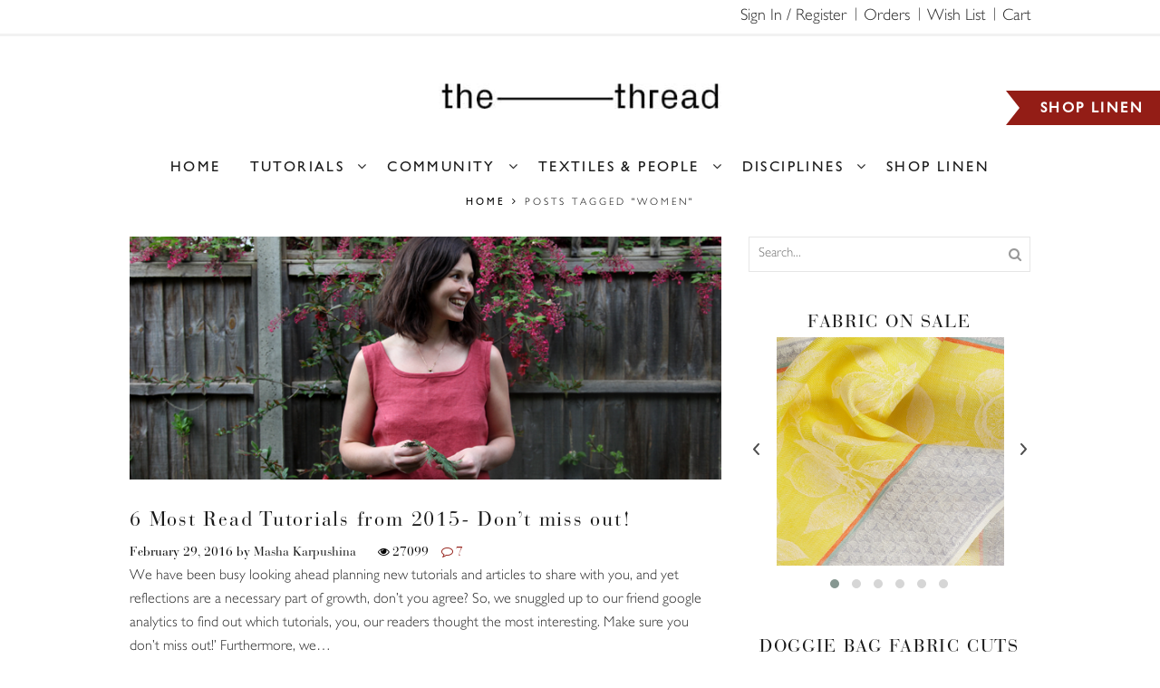

--- FILE ---
content_type: text/html; charset=UTF-8
request_url: https://blog.fabrics-store.com/tag/women-2/
body_size: 174658
content:
<!DOCTYPE html>
<html lang="en-US" xmlns:og="http://opengraphprotocol.org/schema/" xmlns:fb="http://www.facebook.com/2008/fbml">
<head>
	<meta charset="UTF-8" />
    <meta name="viewport" content="user-scalable=0, width=device-width, initial-scale=1, maximum-scale=2.0"/>

			<link rel="shortcut icon" href="https://blog.fabrics-store.com/wp-content/uploads/2018/11/favicon.ico" />
	
	<title>women &#8211; the thread</title>
<meta name='robots' content='max-image-preview:large' />
<link rel='dns-prefetch' href='//blog.fabrics-store.com' />
<link rel='dns-prefetch' href='//fonts.googleapis.com' />
<link rel='dns-prefetch' href='//www.googletagmanager.com' />
<link rel="alternate" type="application/rss+xml" title="the thread &raquo; Feed" href="https://blog.fabrics-store.com/feed/" />
<link rel="alternate" type="application/rss+xml" title="the thread &raquo; Comments Feed" href="https://blog.fabrics-store.com/comments/feed/" />
<script type="text/javascript" id="wpp-js" src="https://blog.fabrics-store.com/wp-content/plugins/wordpress-popular-posts/assets/js/wpp.min.js?ver=7.3.6" data-sampling="0" data-sampling-rate="100" data-api-url="https://blog.fabrics-store.com/wp-json/wordpress-popular-posts" data-post-id="0" data-token="cab2a8cc5d" data-lang="0" data-debug="0"></script>
<link rel="alternate" type="application/rss+xml" title="the thread &raquo; women Tag Feed" href="https://blog.fabrics-store.com/tag/women-2/feed/" />
<script type="text/javascript">
/* <![CDATA[ */
window._wpemojiSettings = {"baseUrl":"https:\/\/s.w.org\/images\/core\/emoji\/14.0.0\/72x72\/","ext":".png","svgUrl":"https:\/\/s.w.org\/images\/core\/emoji\/14.0.0\/svg\/","svgExt":".svg","source":{"concatemoji":"https:\/\/blog.fabrics-store.com\/wp-includes\/js\/wp-emoji-release.min.js"}};
/*! This file is auto-generated */
!function(i,n){var o,s,e;function c(e){try{var t={supportTests:e,timestamp:(new Date).valueOf()};sessionStorage.setItem(o,JSON.stringify(t))}catch(e){}}function p(e,t,n){e.clearRect(0,0,e.canvas.width,e.canvas.height),e.fillText(t,0,0);var t=new Uint32Array(e.getImageData(0,0,e.canvas.width,e.canvas.height).data),r=(e.clearRect(0,0,e.canvas.width,e.canvas.height),e.fillText(n,0,0),new Uint32Array(e.getImageData(0,0,e.canvas.width,e.canvas.height).data));return t.every(function(e,t){return e===r[t]})}function u(e,t,n){switch(t){case"flag":return n(e,"\ud83c\udff3\ufe0f\u200d\u26a7\ufe0f","\ud83c\udff3\ufe0f\u200b\u26a7\ufe0f")?!1:!n(e,"\ud83c\uddfa\ud83c\uddf3","\ud83c\uddfa\u200b\ud83c\uddf3")&&!n(e,"\ud83c\udff4\udb40\udc67\udb40\udc62\udb40\udc65\udb40\udc6e\udb40\udc67\udb40\udc7f","\ud83c\udff4\u200b\udb40\udc67\u200b\udb40\udc62\u200b\udb40\udc65\u200b\udb40\udc6e\u200b\udb40\udc67\u200b\udb40\udc7f");case"emoji":return!n(e,"\ud83e\udef1\ud83c\udffb\u200d\ud83e\udef2\ud83c\udfff","\ud83e\udef1\ud83c\udffb\u200b\ud83e\udef2\ud83c\udfff")}return!1}function f(e,t,n){var r="undefined"!=typeof WorkerGlobalScope&&self instanceof WorkerGlobalScope?new OffscreenCanvas(300,150):i.createElement("canvas"),a=r.getContext("2d",{willReadFrequently:!0}),o=(a.textBaseline="top",a.font="600 32px Arial",{});return e.forEach(function(e){o[e]=t(a,e,n)}),o}function t(e){var t=i.createElement("script");t.src=e,t.defer=!0,i.head.appendChild(t)}"undefined"!=typeof Promise&&(o="wpEmojiSettingsSupports",s=["flag","emoji"],n.supports={everything:!0,everythingExceptFlag:!0},e=new Promise(function(e){i.addEventListener("DOMContentLoaded",e,{once:!0})}),new Promise(function(t){var n=function(){try{var e=JSON.parse(sessionStorage.getItem(o));if("object"==typeof e&&"number"==typeof e.timestamp&&(new Date).valueOf()<e.timestamp+604800&&"object"==typeof e.supportTests)return e.supportTests}catch(e){}return null}();if(!n){if("undefined"!=typeof Worker&&"undefined"!=typeof OffscreenCanvas&&"undefined"!=typeof URL&&URL.createObjectURL&&"undefined"!=typeof Blob)try{var e="postMessage("+f.toString()+"("+[JSON.stringify(s),u.toString(),p.toString()].join(",")+"));",r=new Blob([e],{type:"text/javascript"}),a=new Worker(URL.createObjectURL(r),{name:"wpTestEmojiSupports"});return void(a.onmessage=function(e){c(n=e.data),a.terminate(),t(n)})}catch(e){}c(n=f(s,u,p))}t(n)}).then(function(e){for(var t in e)n.supports[t]=e[t],n.supports.everything=n.supports.everything&&n.supports[t],"flag"!==t&&(n.supports.everythingExceptFlag=n.supports.everythingExceptFlag&&n.supports[t]);n.supports.everythingExceptFlag=n.supports.everythingExceptFlag&&!n.supports.flag,n.DOMReady=!1,n.readyCallback=function(){n.DOMReady=!0}}).then(function(){return e}).then(function(){var e;n.supports.everything||(n.readyCallback(),(e=n.source||{}).concatemoji?t(e.concatemoji):e.wpemoji&&e.twemoji&&(t(e.twemoji),t(e.wpemoji)))}))}((window,document),window._wpemojiSettings);
/* ]]> */
</script>
<style id='wp-emoji-styles-inline-css' type='text/css'>

	img.wp-smiley, img.emoji {
		display: inline !important;
		border: none !important;
		box-shadow: none !important;
		height: 1em !important;
		width: 1em !important;
		margin: 0 0.07em !important;
		vertical-align: -0.1em !important;
		background: none !important;
		padding: 0 !important;
	}
</style>
<link rel='stylesheet' id='wp-block-library-css' href='https://blog.fabrics-store.com/wp-includes/css/dist/block-library/style.min.css' type='text/css' media='all' />
<style id='classic-theme-styles-inline-css' type='text/css'>
/*! This file is auto-generated */
.wp-block-button__link{color:#fff;background-color:#32373c;border-radius:9999px;box-shadow:none;text-decoration:none;padding:calc(.667em + 2px) calc(1.333em + 2px);font-size:1.125em}.wp-block-file__button{background:#32373c;color:#fff;text-decoration:none}
</style>
<style id='global-styles-inline-css' type='text/css'>
body{--wp--preset--color--black: #000000;--wp--preset--color--cyan-bluish-gray: #abb8c3;--wp--preset--color--white: #ffffff;--wp--preset--color--pale-pink: #f78da7;--wp--preset--color--vivid-red: #cf2e2e;--wp--preset--color--luminous-vivid-orange: #ff6900;--wp--preset--color--luminous-vivid-amber: #fcb900;--wp--preset--color--light-green-cyan: #7bdcb5;--wp--preset--color--vivid-green-cyan: #00d084;--wp--preset--color--pale-cyan-blue: #8ed1fc;--wp--preset--color--vivid-cyan-blue: #0693e3;--wp--preset--color--vivid-purple: #9b51e0;--wp--preset--gradient--vivid-cyan-blue-to-vivid-purple: linear-gradient(135deg,rgba(6,147,227,1) 0%,rgb(155,81,224) 100%);--wp--preset--gradient--light-green-cyan-to-vivid-green-cyan: linear-gradient(135deg,rgb(122,220,180) 0%,rgb(0,208,130) 100%);--wp--preset--gradient--luminous-vivid-amber-to-luminous-vivid-orange: linear-gradient(135deg,rgba(252,185,0,1) 0%,rgba(255,105,0,1) 100%);--wp--preset--gradient--luminous-vivid-orange-to-vivid-red: linear-gradient(135deg,rgba(255,105,0,1) 0%,rgb(207,46,46) 100%);--wp--preset--gradient--very-light-gray-to-cyan-bluish-gray: linear-gradient(135deg,rgb(238,238,238) 0%,rgb(169,184,195) 100%);--wp--preset--gradient--cool-to-warm-spectrum: linear-gradient(135deg,rgb(74,234,220) 0%,rgb(151,120,209) 20%,rgb(207,42,186) 40%,rgb(238,44,130) 60%,rgb(251,105,98) 80%,rgb(254,248,76) 100%);--wp--preset--gradient--blush-light-purple: linear-gradient(135deg,rgb(255,206,236) 0%,rgb(152,150,240) 100%);--wp--preset--gradient--blush-bordeaux: linear-gradient(135deg,rgb(254,205,165) 0%,rgb(254,45,45) 50%,rgb(107,0,62) 100%);--wp--preset--gradient--luminous-dusk: linear-gradient(135deg,rgb(255,203,112) 0%,rgb(199,81,192) 50%,rgb(65,88,208) 100%);--wp--preset--gradient--pale-ocean: linear-gradient(135deg,rgb(255,245,203) 0%,rgb(182,227,212) 50%,rgb(51,167,181) 100%);--wp--preset--gradient--electric-grass: linear-gradient(135deg,rgb(202,248,128) 0%,rgb(113,206,126) 100%);--wp--preset--gradient--midnight: linear-gradient(135deg,rgb(2,3,129) 0%,rgb(40,116,252) 100%);--wp--preset--font-size--small: 13px;--wp--preset--font-size--medium: 20px;--wp--preset--font-size--large: 36px;--wp--preset--font-size--x-large: 42px;--wp--preset--spacing--20: 0.44rem;--wp--preset--spacing--30: 0.67rem;--wp--preset--spacing--40: 1rem;--wp--preset--spacing--50: 1.5rem;--wp--preset--spacing--60: 2.25rem;--wp--preset--spacing--70: 3.38rem;--wp--preset--spacing--80: 5.06rem;--wp--preset--shadow--natural: 6px 6px 9px rgba(0, 0, 0, 0.2);--wp--preset--shadow--deep: 12px 12px 50px rgba(0, 0, 0, 0.4);--wp--preset--shadow--sharp: 6px 6px 0px rgba(0, 0, 0, 0.2);--wp--preset--shadow--outlined: 6px 6px 0px -3px rgba(255, 255, 255, 1), 6px 6px rgba(0, 0, 0, 1);--wp--preset--shadow--crisp: 6px 6px 0px rgba(0, 0, 0, 1);}:where(.is-layout-flex){gap: 0.5em;}:where(.is-layout-grid){gap: 0.5em;}body .is-layout-flow > .alignleft{float: left;margin-inline-start: 0;margin-inline-end: 2em;}body .is-layout-flow > .alignright{float: right;margin-inline-start: 2em;margin-inline-end: 0;}body .is-layout-flow > .aligncenter{margin-left: auto !important;margin-right: auto !important;}body .is-layout-constrained > .alignleft{float: left;margin-inline-start: 0;margin-inline-end: 2em;}body .is-layout-constrained > .alignright{float: right;margin-inline-start: 2em;margin-inline-end: 0;}body .is-layout-constrained > .aligncenter{margin-left: auto !important;margin-right: auto !important;}body .is-layout-constrained > :where(:not(.alignleft):not(.alignright):not(.alignfull)){max-width: var(--wp--style--global--content-size);margin-left: auto !important;margin-right: auto !important;}body .is-layout-constrained > .alignwide{max-width: var(--wp--style--global--wide-size);}body .is-layout-flex{display: flex;}body .is-layout-flex{flex-wrap: wrap;align-items: center;}body .is-layout-flex > *{margin: 0;}body .is-layout-grid{display: grid;}body .is-layout-grid > *{margin: 0;}:where(.wp-block-columns.is-layout-flex){gap: 2em;}:where(.wp-block-columns.is-layout-grid){gap: 2em;}:where(.wp-block-post-template.is-layout-flex){gap: 1.25em;}:where(.wp-block-post-template.is-layout-grid){gap: 1.25em;}.has-black-color{color: var(--wp--preset--color--black) !important;}.has-cyan-bluish-gray-color{color: var(--wp--preset--color--cyan-bluish-gray) !important;}.has-white-color{color: var(--wp--preset--color--white) !important;}.has-pale-pink-color{color: var(--wp--preset--color--pale-pink) !important;}.has-vivid-red-color{color: var(--wp--preset--color--vivid-red) !important;}.has-luminous-vivid-orange-color{color: var(--wp--preset--color--luminous-vivid-orange) !important;}.has-luminous-vivid-amber-color{color: var(--wp--preset--color--luminous-vivid-amber) !important;}.has-light-green-cyan-color{color: var(--wp--preset--color--light-green-cyan) !important;}.has-vivid-green-cyan-color{color: var(--wp--preset--color--vivid-green-cyan) !important;}.has-pale-cyan-blue-color{color: var(--wp--preset--color--pale-cyan-blue) !important;}.has-vivid-cyan-blue-color{color: var(--wp--preset--color--vivid-cyan-blue) !important;}.has-vivid-purple-color{color: var(--wp--preset--color--vivid-purple) !important;}.has-black-background-color{background-color: var(--wp--preset--color--black) !important;}.has-cyan-bluish-gray-background-color{background-color: var(--wp--preset--color--cyan-bluish-gray) !important;}.has-white-background-color{background-color: var(--wp--preset--color--white) !important;}.has-pale-pink-background-color{background-color: var(--wp--preset--color--pale-pink) !important;}.has-vivid-red-background-color{background-color: var(--wp--preset--color--vivid-red) !important;}.has-luminous-vivid-orange-background-color{background-color: var(--wp--preset--color--luminous-vivid-orange) !important;}.has-luminous-vivid-amber-background-color{background-color: var(--wp--preset--color--luminous-vivid-amber) !important;}.has-light-green-cyan-background-color{background-color: var(--wp--preset--color--light-green-cyan) !important;}.has-vivid-green-cyan-background-color{background-color: var(--wp--preset--color--vivid-green-cyan) !important;}.has-pale-cyan-blue-background-color{background-color: var(--wp--preset--color--pale-cyan-blue) !important;}.has-vivid-cyan-blue-background-color{background-color: var(--wp--preset--color--vivid-cyan-blue) !important;}.has-vivid-purple-background-color{background-color: var(--wp--preset--color--vivid-purple) !important;}.has-black-border-color{border-color: var(--wp--preset--color--black) !important;}.has-cyan-bluish-gray-border-color{border-color: var(--wp--preset--color--cyan-bluish-gray) !important;}.has-white-border-color{border-color: var(--wp--preset--color--white) !important;}.has-pale-pink-border-color{border-color: var(--wp--preset--color--pale-pink) !important;}.has-vivid-red-border-color{border-color: var(--wp--preset--color--vivid-red) !important;}.has-luminous-vivid-orange-border-color{border-color: var(--wp--preset--color--luminous-vivid-orange) !important;}.has-luminous-vivid-amber-border-color{border-color: var(--wp--preset--color--luminous-vivid-amber) !important;}.has-light-green-cyan-border-color{border-color: var(--wp--preset--color--light-green-cyan) !important;}.has-vivid-green-cyan-border-color{border-color: var(--wp--preset--color--vivid-green-cyan) !important;}.has-pale-cyan-blue-border-color{border-color: var(--wp--preset--color--pale-cyan-blue) !important;}.has-vivid-cyan-blue-border-color{border-color: var(--wp--preset--color--vivid-cyan-blue) !important;}.has-vivid-purple-border-color{border-color: var(--wp--preset--color--vivid-purple) !important;}.has-vivid-cyan-blue-to-vivid-purple-gradient-background{background: var(--wp--preset--gradient--vivid-cyan-blue-to-vivid-purple) !important;}.has-light-green-cyan-to-vivid-green-cyan-gradient-background{background: var(--wp--preset--gradient--light-green-cyan-to-vivid-green-cyan) !important;}.has-luminous-vivid-amber-to-luminous-vivid-orange-gradient-background{background: var(--wp--preset--gradient--luminous-vivid-amber-to-luminous-vivid-orange) !important;}.has-luminous-vivid-orange-to-vivid-red-gradient-background{background: var(--wp--preset--gradient--luminous-vivid-orange-to-vivid-red) !important;}.has-very-light-gray-to-cyan-bluish-gray-gradient-background{background: var(--wp--preset--gradient--very-light-gray-to-cyan-bluish-gray) !important;}.has-cool-to-warm-spectrum-gradient-background{background: var(--wp--preset--gradient--cool-to-warm-spectrum) !important;}.has-blush-light-purple-gradient-background{background: var(--wp--preset--gradient--blush-light-purple) !important;}.has-blush-bordeaux-gradient-background{background: var(--wp--preset--gradient--blush-bordeaux) !important;}.has-luminous-dusk-gradient-background{background: var(--wp--preset--gradient--luminous-dusk) !important;}.has-pale-ocean-gradient-background{background: var(--wp--preset--gradient--pale-ocean) !important;}.has-electric-grass-gradient-background{background: var(--wp--preset--gradient--electric-grass) !important;}.has-midnight-gradient-background{background: var(--wp--preset--gradient--midnight) !important;}.has-small-font-size{font-size: var(--wp--preset--font-size--small) !important;}.has-medium-font-size{font-size: var(--wp--preset--font-size--medium) !important;}.has-large-font-size{font-size: var(--wp--preset--font-size--large) !important;}.has-x-large-font-size{font-size: var(--wp--preset--font-size--x-large) !important;}
.wp-block-navigation a:where(:not(.wp-element-button)){color: inherit;}
:where(.wp-block-post-template.is-layout-flex){gap: 1.25em;}:where(.wp-block-post-template.is-layout-grid){gap: 1.25em;}
:where(.wp-block-columns.is-layout-flex){gap: 2em;}:where(.wp-block-columns.is-layout-grid){gap: 2em;}
.wp-block-pullquote{font-size: 1.5em;line-height: 1.6;}
</style>
<link rel='stylesheet' id='fs-hs-magnific_style-css' href='https://blog.fabrics-store.com/wp-content/plugins/fs-hs-popup/css/signup-magnific-popup.css' type='text/css' media='all' />
<link rel='stylesheet' id='fs-hs-popup_style-css' href='https://blog.fabrics-store.com/wp-content/plugins/fs-hs-popup/css/fs-hs-popup.css' type='text/css' media='all' />
<link rel='stylesheet' id='owl_carousel_css-css' href='https://blog.fabrics-store.com/wp-content/plugins/fs-on-sale-widget/css/owl.carousel.min.css' type='text/css' media='all' />
<link rel='stylesheet' id='owl_carousel_theme_css-css' href='https://blog.fabrics-store.com/wp-content/plugins/fs-on-sale-widget/css/owl.theme.default.min.css' type='text/css' media='all' />
<link rel='stylesheet' id='on_sale_css-css' href='https://blog.fabrics-store.com/wp-content/plugins/fs-on-sale-widget/css/on-sale.css' type='text/css' media='all' />
<link rel='stylesheet' id='recommended-styles-css' href='https://blog.fabrics-store.com/wp-content/plugins/fs-recommended/css/style.css' type='text/css' media='all' />
<link rel='stylesheet' id='fs_topbar_style-css' href='https://blog.fabrics-store.com/wp-content/plugins/fs-topbar/css/fs-topbar.css' type='text/css' media='all' />
<link rel='stylesheet' id='name-directory-style-css' href='https://blog.fabrics-store.com/wp-content/plugins/name-directory/name_directory.css' type='text/css' media='all' />
<link rel='stylesheet' id='ppress-frontend-css' href='https://blog.fabrics-store.com/wp-content/plugins/wp-user-avatar/assets/css/frontend.min.css' type='text/css' media='all' />
<link rel='stylesheet' id='ppress-flatpickr-css' href='https://blog.fabrics-store.com/wp-content/plugins/wp-user-avatar/assets/flatpickr/flatpickr.min.css' type='text/css' media='all' />
<link rel='stylesheet' id='ppress-select2-css' href='https://blog.fabrics-store.com/wp-content/plugins/wp-user-avatar/assets/select2/select2.min.css' type='text/css' media='all' />
<link rel='stylesheet' id='wordpress-popular-posts-css-css' href='https://blog.fabrics-store.com/wp-content/plugins/wordpress-popular-posts/assets/css/wpp.css' type='text/css' media='all' />
<link rel='stylesheet' id='fa-css' href='https://blog.fabrics-store.com/wp-content/themes/lifestyle/css/font-awesome.min.css' type='text/css' media='all' />
<link rel='stylesheet' id='bootstrap-css' href='https://blog.fabrics-store.com/wp-content/themes/lifestyle/css/bootstrap.min.css' type='text/css' media='all' />
<link rel='stylesheet' id='parent-style-css' href='https://blog.fabrics-store.com/wp-content/themes/lifestyle/style.css' type='text/css' media='all' />
<link rel='stylesheet' id='redux-google-fonts-et_options-css' href='https://fonts.googleapis.com/css?family=Old+Standard+TT%7CDroid+Serif&#038;subset=latin&#038;ver=1664462425' type='text/css' media='all' />
<script type="text/javascript" src="https://blog.fabrics-store.com/wp-includes/js/jquery/jquery.min.js" id="jquery-core-js"></script>
<script type="text/javascript" src="https://blog.fabrics-store.com/wp-includes/js/jquery/jquery-migrate.min.js" id="jquery-migrate-js"></script>
<script type="text/javascript" src="https://blog.fabrics-store.com/wp-content/plugins/wp-user-avatar/assets/flatpickr/flatpickr.min.js" id="ppress-flatpickr-js"></script>
<script type="text/javascript" src="https://blog.fabrics-store.com/wp-content/plugins/wp-user-avatar/assets/select2/select2.min.js" id="ppress-select2-js"></script>
<script type="text/javascript" src="https://blog.fabrics-store.com/wp-content/themes/lifestyle/js/head.min.js" id="head-js"></script>
<link rel="https://api.w.org/" href="https://blog.fabrics-store.com/wp-json/" /><link rel="alternate" type="application/json" href="https://blog.fabrics-store.com/wp-json/wp/v2/tags/81" /><link rel="EditURI" type="application/rsd+xml" title="RSD" href="https://blog.fabrics-store.com/xmlrpc.php?rsd" />
<meta name="generator" content="WordPress 6.4.7" />
<meta name="generator" content="Site Kit by Google 1.168.0" />
        <script type="text/javascript">
            var jQueryMigrateHelperHasSentDowngrade = false;

			window.onerror = function( msg, url, line, col, error ) {
				// Break out early, do not processing if a downgrade reqeust was already sent.
				if ( jQueryMigrateHelperHasSentDowngrade ) {
					return true;
                }

				var xhr = new XMLHttpRequest();
				var nonce = 'a1e7a7ebc1';
				var jQueryFunctions = [
					'andSelf',
					'browser',
					'live',
					'boxModel',
					'support.boxModel',
					'size',
					'swap',
					'clean',
					'sub',
                ];
				var match_pattern = /\)\.(.+?) is not a function/;
                var erroredFunction = msg.match( match_pattern );

                // If there was no matching functions, do not try to downgrade.
                if ( null === erroredFunction || typeof erroredFunction !== 'object' || typeof erroredFunction[1] === "undefined" || -1 === jQueryFunctions.indexOf( erroredFunction[1] ) ) {
                    return true;
                }

                // Set that we've now attempted a downgrade request.
                jQueryMigrateHelperHasSentDowngrade = true;

				xhr.open( 'POST', 'https://blog.fabrics-store.com/wp-admin/admin-ajax.php' );
				xhr.setRequestHeader( 'Content-Type', 'application/x-www-form-urlencoded' );
				xhr.onload = function () {
					var response,
                        reload = false;

					if ( 200 === xhr.status ) {
                        try {
                        	response = JSON.parse( xhr.response );

                        	reload = response.data.reload;
                        } catch ( e ) {
                        	reload = false;
                        }
                    }

					// Automatically reload the page if a deprecation caused an automatic downgrade, ensure visitors get the best possible experience.
					if ( reload ) {
						location.reload();
                    }
				};

				xhr.send( encodeURI( 'action=jquery-migrate-downgrade-version&_wpnonce=' + nonce ) );

				// Suppress error alerts in older browsers
				return true;
			}
        </script>

		
		<script>
		(function(h,o,t,j,a,r){
			h.hj=h.hj||function(){(h.hj.q=h.hj.q||[]).push(arguments)};
			h._hjSettings={hjid:1570213,hjsv:5};
			a=o.getElementsByTagName('head')[0];
			r=o.createElement('script');r.async=1;
			r.src=t+h._hjSettings.hjid+j+h._hjSettings.hjsv;
			a.appendChild(r);
		})(window,document,'//static.hotjar.com/c/hotjar-','.js?sv=');
		</script>
		            <style id="wpp-loading-animation-styles">@-webkit-keyframes bgslide{from{background-position-x:0}to{background-position-x:-200%}}@keyframes bgslide{from{background-position-x:0}to{background-position-x:-200%}}.wpp-widget-block-placeholder,.wpp-shortcode-placeholder{margin:0 auto;width:60px;height:3px;background:#dd3737;background:linear-gradient(90deg,#dd3737 0%,#571313 10%,#dd3737 100%);background-size:200% auto;border-radius:3px;-webkit-animation:bgslide 1s infinite linear;animation:bgslide 1s infinite linear}</style>
            
            <style type="text/css">

                
                
            </style>

            <style type="text/css">
                                .page-heading {

                                                              background-attachment: scroll;                      background-size: cover;                      background-repeat: no-repeat;                                          background-position: center top;                }

                /**-----Content Styles-----**/
p {
    font-size: 16px;
}
.post-single{
    color: #000;
}
.meta-post, .author-info, .et-shown-posts {
    font-style: italic;
}
ol.simple>li:before, ol.active>li:before {
    line-height: 28px;
}

/**-----Widget Styles-----**/
.sidebar-widget .widget-title{
	font-size: 13px;
	font-family: Lato, sans-serif;
	letter-spacing: 2px;
}

.tagcloud a, .single-tags a {
    background-color: transparent;
    border: 1px solid #e6e6e6;
    text-transform: uppercase;
    font-size: 11px!important;
}
.etheme_widget_about_author {
    text-align: center;
}
.blog-post .recommended-fabrics .share-title{
    display: inline-block;
    font-size: 15px;
    line-height: 30px;
    color: #1a1a1a;
    margin-bottom: 0!important;
    text-transform: uppercase;
    font-family: "Old Standard TT";
}
.recommended-fabrics h3.title {
    padding: 33px 0;
    border-top: 1px solid #e6e6e6;
    border-bottom: 1px solid #e6e6e6;
    margin-bottom: 40px;
    margin-top: 30px;
    line-height: 20px;
    text-transform: uppercase;
}
.recommended-fabrics h3.title span {
    font-size: 15px;
    font-weight: 400;
}

.single-post .recommended-fabric-slider .owl-item{
    padding: 0 10px;
}

/**-----Footer Styles-----**/
footer .menu li a:before{background-color: #969696;}

.global-header-top-menu .page-heading.bc-type-default, .global-header-top-menu .page-heading.bc-type-2{
    margin-bottom:0;
}
.header-logo img {    
    max-width: 380px;
}
.header-wrapper.header-top-menu header>.container{
    padding: 40px 0;
}
article.blog-post, article.post-grid {
    margin-bottom: 0;
}
.header-centered header .container .header-logo {
    text-align: center;
    width: 100%;
}
.page-heading {
    padding: 10px 0;
}
.header-wrapper header {
    padding: 25px 0 0;
}
.m-ribbon {
    position: fixed;
    top: 100px;
    right: 0;
    display: none;
    align-items: center;
    justify-content: center;
    background-color: #931d16;
    min-width: 150px;
    height: 38px;
    padding: 0 10px;
    z-index: 2000;
}
.m-ribbon::before {
    content: "";
    position: absolute;
    display: block;
    bottom: 0;
    border: 19px solid #931d16;
    border-right-width: 25px;
    border-left-color: transparent;
    border-left-width: 15px;
    left: -20px;
    z-index: -1;
}
.m-ribbon--shopLinen {
    font-weight: 700;
}
.m-ribbon--shopLinen a{
    color:#ffffff;
}
.m-ribbon--shopLinen a:hover, .m-ribbon--shopLinen a:focus{
    color:#ffffff;
}
.right-img-item {
    text-align: center;
    position: relative;
}
.right-img-item a {
    color: #2b2b2b;
    -webkit-transition: all .5s ease;
    transition: all .5s ease
}

.right-img-item a:hover, .right-img-item a:active, .right-img-item a:hover h3 {
    color: #a42e22
}

.right-img-item img {
    max-width: 100%;
    height: auto
}

.right-img-item .img-title {
    position: absolute;
    bottom: 0;
    left: 50%;
    padding: 5px 5px 0;
    margin-left: -115px;
    max-width: 230px;
    width: 100%;
    background-color: #fff;
    text-align: center
}

.right-img-item .img-title h3 {
    text-transform: uppercase;
    font-family: "Old Standard TT", sans-serif;
    margin: 0;
    line-height: 1;
    font-size: 20px
}

.right-img-item .img-title p {
    font-family: "Old Standard TT", sans-serif;
    font-size: 20px;
    margin: 0;
    line-height: 1
}
.fs-widget-title{
    font-size: 36px;
    line-height: 32px;
    text-transform: none;
    font-weight: 400;
    color: #1a1a1a;
    font-family: "Old Standard TT";
    text-align: center;
}

.fs-widget-subtitle{
   font-size: 22px;
    line-height: 22px;
    text-transform: none;
    font-weight: 400;
    margin-bottom: 10px;
    color: #1a1a1a;
    font-family: "Old Standard TT";
    text-align: center;
    margin-top: 10px;
}
.sidebar-widget .widget-title {
    font-size: 16px;
}
.sidebar-widget, .sidebar-slider, .widget-container {
    margin-bottom: 40px;
}
.sidebar-widget.etheme_widget_socials{
    margin-bottom: 10px;
}
/*#fs_store_widget-3.sidebar-widget{
    margin-bottom: 20px;
    border-bottom: 1px solid #d8d8d8;
}*/
#fs_store_widget-4.sidebar-widget{
    margin-top: 20px;
}
.et-follow-buttons{
    text-align: center;
}
#custom_html-3 .snppopup-content{
    background-color: #a42e22;
    width: 100%;
    line-height: 1;
    height: auto;
    display: block;
    text-align: center;
    color: #fff;
    font-size: 16px;
    -webkit-transition: all .5s ease;
    transition: all .5s ease;
    border: none;
    outline: none;
    padding: 10px 5px;
    text-transform: uppercase;
    font-weight: 600;
}
article .snppopup-content {
    display: block;
    margin: 0 auto 35px;
    background-color: #a42e22;
    width: 70%;
    line-height: 1;
    height: auto;
    display: block;
    text-align: center;
    color: #fff;
    font-size: 16px;
    -webkit-transition: all .5s ease;
    transition: all .5s ease;
    border: none;
    outline: none;
    padding: 10px 5px;
    text-transform: uppercase;
    font-weight: 600;
}
a.snppopup-content:hover, a.snppopup-content:focus{
    color: #fff;
    box-sizing: border-box;
}
.menu > li > a {
    font-size: 18px;
    padding: 12px 6px 10px 10px;
     letter-spacing: 0.1em;
}
.page-heading.bc-type-default .breadcrumbs a, .page-heading.bc-type-default .breadcrumbs span{
    font-size: 11px;
}
article.blog-post .meta-post, article.post-grid .meta-post {
    font-size: 14px;
    color: #000;
    margin-bottom: 5px;
}
.dkpdf-button-container {
    padding-top: 0;
}
.trending-slider .item{
    text-align:center;
} 
.trending-slider.owl-carousel .owl-item{
    padding:0;
}
.trending-slider-arrows.owl-carousel .owl-item{
    padding:0 30px;
}
.trending-slider-arrows.owl-theme .owl-nav div {
    position: absolute;
}
.trending-slider-arrows.owl-theme .owl-nav .owl-next {
    right: 0;
    top: 40%;
    height: 16px;
    width: 16px;
    -webkit-transition: all .5s ease;
    transition: all .5s ease;
    background: url(https://fabrics-store.com/images/carousel-right-arrow.png) no-repeat center center;
    opacity: .7;
    margin: 0;
}
.trending-slider-arrows.owl-theme .owl-nav .owl-prev {
    left: 0;
    top: 40%;
    height: 16px;
    width: 16px;
    -webkit-transition: all .5s ease;
    transition: all .5s ease;
    background: url(https://fabrics-store.com/images/carousel-left-arrow.png) no-repeat center center;
    opacity: .7;
    margin: 0;
}
.trending-slider.owl-carousel .owl-wrapper-outer{
    margin-bottom:10px;
}
.wp_widget_plugin_box{
    text-align: center;
}




.header .menu > li > a{
    padding: 12px 14px 10px 14px;
    letter-spacing: 0.15em;
    font-size: 16px;
    font-family: "GillSans", sans-serif;
}
.page-heading.bc-type-default .breadcrumbs a{
    font-family: "GillSans", sans-serif;
}
.m-ribbon {
    letter-spacing: 0.15em;
    font-family: "GillSans", sans-serif;
}
.fs-widget-title, .fs-widget-subtitle {
    letter-spacing: 0.08em;
    font-size: 20px;
    font-family: "BauerBodoniStd-Roman", sans-serif;
}
.sidebar-widget .widget-title{
    letter-spacing: 0.15em;
    font-size: 20px;
    font-family: "BauerBodoniStd-Roman", sans-serif;
}
.snppopup-content{
    font-size: 16px;
    font-family: "GillSans", sans-serif;
    letter-spacing: 0.15em;
}
/*article.blog-post .post-categories{color: #1a1a1a;
    border-top: 1px solid #1a1a1a;
    border-right: 1px solid #1a1a1a;
    background-color: rgba(255, 255, 255, 0.6)!important;
}*/

article.blog-post .post-categories a{
    letter-spacing: 0.15em;
    color: #1a1a1a;
    font-size: 14px;
}
.dkpdf-button-container {;
    float: none;
    padding-bottom: 0;
}
body, .quantity input[type="number"] {
    font-family: "GillSansLight", sans-serif!important;
    font-size: 16px!important;
    color: #2b2b2b!important;
}
h1, h2, h3, h4, h5, h6, .title h3, blockquote, h1 a, h2 a, h3 a, h4 a, h5 a, h6 a, .null-instagram-feed .widgettitle, article.blog-post .share-post .share-title, article.post-grid .share-post .share-title, .project-navigation .next-project a, .project-navigation .prev-project a, .etheme_widget_entries_tabs .tab-title, footer .menu li a, .wpb_widgetised_column .tabs .tab-title, .meta-post, .author-info span a, .author-info > a, .et-twitter-grid li .twitter-date, .twitter-list li .twitter-date, article.blog-post:not(.post-single) .author-info, article.post-grid:not(.post-single) .author-info{
    font-family: "BauerBodoniStd-Roman", sans-serif!important;
}
h2, h2 a{
    letter-spacing: 0.08em;
    font-size: 22px!important;
}
.post-widget-item .post-date{
    font-size: 14px;
}
#recentcomments {
    font-size: 14px;
}
#recentcomments .post-title{
    font-size: 16px;
}
#snppopup-content-20712 #snp-bld-step-2 a{
    text-decoration: underline;
}
.ribbon {
    position: absolute;
    right: 10%;
    z-index: 1;
    overflow: hidden;
    width: 75px;
    height: 75px;
    text-align: right;
}

.main-ribbon {
    position: absolute;
    right: 15px;
    z-index: 1;
    overflow: hidden;
    width: 140px;
    height: 140px;
    text-align: right;
}

.ribbon-0 {
    right: 0%;
}

.ribbon span {
    font-size: 14px;
    font-weight: bold;
    color: #FFF;
    text-transform: uppercase;
    text-align: center;
    line-height: 25px;
    transform: rotate(45deg);
    -webkit-transform: rotate(45deg);
    width: 100px;
    display: block;
    background: #79A70A;
    background: linear-gradient(#931d16 0%, #931d16 100%);
    box-shadow: 0 3px 10px -5px rgba(0, 0, 0, 1);
    position: absolute;
    top: 15px;
    right: -25px;
}

.main-ribbon span {
    font-size: 18px;
    font-weight: bold;
    color: #FFF;
    text-transform: uppercase;
    text-align: center;
    line-height: 45px;
    transform: rotate(45deg);
    -webkit-transform: rotate(45deg);
    width: 140px;
    display: block;
    background: #79A70A;
    background: linear-gradient(#931d16 0%, #931d16 100%);
    box-shadow: 0 3px 10px -5px rgb(0 0 0);
    position: absolute;
    top: 12px;
    right: -36px;
}@media (min-width: 992px) { footer .menu {
    text-align: right;
}

.m-ribbon {
        display: flex;
}
.container{
    width: 1024px;
} }
                 
                 .bordered .body-border-left,
                 .bordered .body-border-top,
                 .bordered .body-border-right,
                 .bordered .body-border-bottom {
                      background-color: #ffffff;                 }
            </style>
        
            
                
            <style type="text/css">
	            a:hover,				a:focus,				a.active,				h1.active,				h2.active,				h3.active,				h4.active,				h5.active,				h6.active,				h1.active a,				h2.active a,				h3.active a,				h4.active a,				h5.active a,				h6.active a,				.menu > li.sfHover > a, .menu > li > a:hover, .header .menu > li > a:hover,				.header .menu>li.menu-item-has-children:hover:after,				.header .menu>li.current-menu-item>a, .header .menu>li.current_page_ancestor>a,				.menu>li.current-menu-item>:hover:after, .menu>li.current_page_ancestor:after,				.menu > li.menu-item-has-children:hover:after,				.menu .nav-sublist-dropdown ul > li.current-menu-item > a,				.header-wrapper.header-top-menu .menu > li.current_page_ancestor > a,				.header-wrapper.header-top-menu .menu > li.current-menu-item > a,				.header-wrapper.header-transparent.fixed-active .menu > li > a:hover,				.header-wrapper.header-transparent.fixed-active .menu > li.current-menu-item > a,				p.active, em.active, li.active, strong.active, span.active,				.page-heading.bc-type-4 .breadcrumbs, .page-heading.bc-type-4 .woocommerce-breadcrumb,				.sidebar-widget.widget_categories li a:hover, 				.sidebar-slider.widget_categories li a:hover, 				.sidebar-widget.widget_archive li a:hover, 				.sidebar-slider.widget_archive li a:hover, 				.sidebar-widget.widget_pages li a:hover, 				.sidebar-slider.widget_pages li a:hover, 				.sidebar-widget.widget_meta li a:hover, 				.sidebar-slider.widget_meta li a:hover, 				.sidebar-widget ul li a:hover,				.widget-container.widget_nav_menu li a:hover,				.sidebar-widget.widget_nav_menu li a:hover, 				.sidebar-slider.widget_nav_menu li a:hover,				.sidebar-widget .blog-post-list a:hover, .sidebar-slider .blog-post-list a:hover, .widget-container .blog-post-list a:hover,				.breadcrumbs a:hover,				.breadcrumbs li a,				.page-heading.bc-type-default .breadcrumbs a:hover, .page-heading.bc-type-2 .breadcrumbs a:hover, .page-heading.bc-type-3 .breadcrumbs a:hover, .page-heading.bc-type-4 .breadcrumbs a:hover,				.back-history:hover:before, .back-history:focus:before,				.languages-area .lang_sel_list_horizontal a:hover,				.languages-area .widget_currency_sel_widget ul.wcml_currency_switcher li:hover,				.register-link .register-popup .popup-terms a,				.login-link .register-popup .popup-terms a,				.register-link .login-popup .popup-terms a,				.login-link .login-popup .popup-terms a,				.mobile-nav ul.wcml_currency_switcher li:hover,				.mobile-nav #lang_sel_list a:hover,				.mobile-nav .links li a:hover,				.mobile-nav-heading a:hover,				.et-mobile-menu li a:hover,				.et-mobile-menu li .open-child:hover,				.et-mobile-menu.line-items li.active a,				.mobile-menu-wrapper .menu > li .sub-menu li.over > a,				.mobile-menu-wrapper .menu > li.over >.open-child:before,				.mobile-menu-wrapper .menu > li .sub-menu li.over > .open-child:before,				.comments-list .comment .comment-reply-link:hover,				.icon-box .read-more-btn:hover,				.icon-box.design-3:hover i,				.widget.widget_pages ul li a:hover,				.widget.widget_nav_menu ul li a:hover,				.widget.widget_categories ul li a:hover,				.widget.widget_archive ul li a:hover,				.tabs.accordion .tab-title:hover,				.tabs.accordion .tab-title:focus,				.left-titles a:hover,				.tab-title-left:hover,				.menu-social-icons li a i:hover,				.posts-carousel.carousel-design-3 .post-item.post-format-quote .category-list a:hover,				.teaser_grid_container .isotope-inner .meta-post span a:hover,				footer .container .widget-container .blog-post-list .media a:hover,				.error404 .header-wrapper .menu > li a:hover,				.sidebar-widget.widget_nav_menu li.current-menu-item a, 				.sidebar-slider.widget_nav_menu li.current-menu-item a, 				.widget-container.widget_nav_menu li.current-menu-item a,				mark, .mark,				.twitter-list li a,				.et-twitter-slider li a,				.menu .item-design-full-width.demo-column .nav-sublist-dropdown ul > li a:hover,				.mobile-menu-wrapper .menu > li.over > a,  .mobile-menu-wrapper .menu > li .nav-sublist-dropdown ul li.over > a,				article h2 a:hover,				.read-more:hover,				.vc_gitem-zone .vc_custom_heading h4 a:hover,				.post-comments-count,				.comments-list .comment .comment-reply-link,				.single-post .author-info .author-link, .single-essential_grid .author-info .author-link,				.header-wrapper.header-top-menu .menu > li > a:hover,				.item-design-posts-subcategories .subcategories-tabs li:hover,				.item-design-posts-subcategories .subcategories-tabs li.active,				.vc_toggle.vc_toggle_default .vc_toggle_title>h4:hover,				.footer.text-color-light a:hover,				footer .etheme_widget_recent_entries .post-widget-item .media-heading a:hover,				.footer.text-color-light .etheme_widget_recent_entries .post-widget-item .media-heading a:hover,				.et-twitter-grid li a, .footer .et-twitter-grid li a, .sidebar-widget .twitter-list li a, .sidebar-widget .twitter-list li a:hover, .et-twitter-grid li a:hover, .footer .et-twitter-grid li a:hover,				footer.text-color-dark .et-twitter-slider li > a,				.sidebar-widget.widget_nav_menu .menu > li.menu-parent-item > a:hover, .sidebar-slider.widget_nav_menu .menu > li.menu-parent-item > a:hover, .widget-container.widget_nav_menu .menu > li.menu-parent-item > a:hover              { color: #931d16; }
	
	            .btn.filled.active,				.btn.filled,				button, .button, input[type=button], input[type=submit], .btn-black, .btn.btn-black,				.shopping-container .btn.border-grey:hover,				.btn-active,				.btn.filled.active,				.horizontal-break-alt:after,				.bottom-btn .btn.btn-black:hover,				.icon-box.animation-2:hover .icon i,				.tabs.accordion .tab-title:before,				.posts-carousel.carousel-design-3 .post-item .category-list,				.et-tooltip:hover,				article.blog-post.sticky .sticky-post, article.post-grid.sticky .sticky-post,				article.blog-post .post-categories, article.post-grid .post-categories,				.pagination-cubic ul li span.current, .pagination-cubic ul li a:hover, .articles-pagination span.current, .articles-pagination a:hover,				.single-post .menu-social-icons li a i:hover, .single-essential_grid .menu-social-icons li a i:hover,				.portfolio-filters li a.active, .portfolio-filters li a:hover,				.project-navigation .next-project a:hover, .project-navigation .prev-project a:hover,				.item-design-posts-subcategories .posts-content .post-preview-thumbnail .post-category,				.owl-carousel .owl-controls .owl-buttons div:hover,				.single-tags a:hover,				.tagcloud a:hover,				.et-follow-buttons.buttons-size-large a:hover,				.vc_progress_bar .vc_single_bar .vc_bar,				.back-top a:hover,				.sidebar-widget.widget_calendar table caption, .sidebar-slider.widget_calendar table caption, .widget-container.widget_calendar table caption,				span.dropcap.dark,				ol.active>li:before,				.widget_calendar table caption                 { background-color: #931d16; }
	
	            .btn.filled.active,				.shopping-container .btn.border-grey:hover,				.btn-active,				.btn.filled.active,				.btn.filled.active.medium,				hr.active,				.bottom-btn .btn.btn-black:hover,				.icon-box.design-3:hover i,				.icon-box.animation-2:hover .icon i,				.tagcloud a:hover,				.pagination-cubic ul li span.current, .pagination-cubic ul li a:hover, .articles-pagination span.current, .articles-pagination a:hover,				.portfolio-filters li a.active, .portfolio-filters li a:hover,				.wpb_tabs .wpb_tabs_nav li.ui-tabs-active a:after             { border-color: #931d16; }
	
            </style>

        
<!-- Meta Pixel Code -->
<script type='text/javascript'>
!function(f,b,e,v,n,t,s){if(f.fbq)return;n=f.fbq=function(){n.callMethod?
n.callMethod.apply(n,arguments):n.queue.push(arguments)};if(!f._fbq)f._fbq=n;
n.push=n;n.loaded=!0;n.version='2.0';n.queue=[];t=b.createElement(e);t.async=!0;
t.src=v;s=b.getElementsByTagName(e)[0];s.parentNode.insertBefore(t,s)}(window,
document,'script','https://connect.facebook.net/en_US/fbevents.js?v=next');
</script>
<!-- End Meta Pixel Code -->

      <script type='text/javascript'>
        var url = window.location.origin + '?ob=open-bridge';
        fbq('set', 'openbridge', '1513800415509861', url);
      </script>
    <script type='text/javascript'>fbq('init', '1513800415509861', {}, {
    "agent": "wordpress-6.4.7-3.0.16"
})</script><script type='text/javascript'>
    fbq('track', 'PageView', []);
  </script>
<!-- Meta Pixel Code -->
<noscript>
<img height="1" width="1" style="display:none" alt="fbpx"
src="https://www.facebook.com/tr?id=1513800415509861&ev=PageView&noscript=1" />
</noscript>
<!-- End Meta Pixel Code -->
<style type="text/css" title="dynamic-css" class="options-output">body{background-color:#ffffff;}.select2-results, .select2-drop, .select2-container .select2-choice, .form-control, .page-wrapper, .cart-popup-container, select, .quantity input[type="number"], .emodal, input[type="text"], input[type="email"], input[type="password"], input[type="tel"], textarea, #searchModal, .quick-view-popup, #etheme-popup{background-color:#ffffff;}.top-bar, .home .header-type-3 .top-bar , .breadcrumbs-type-8 .top-bar, .header-wrapper.header-top-menu .header-top, .header-wrapper.header-top-menu .header-search input[type="text"]{background-color:#f7f7f7;}.top-bar a, .languages li a, .top-links li.popup_link:before, .top-links li:after, .top-bar .widget_nav_menu .menu > li > a, .top-bar .widget_nav_menu .menu > li, .topbar-widget .menu-social-icons li i, .header-wrapper.header-top-menu .menu-social-icons li i, .header-wrapper.header-top-menu .header-search input[type="text"]{color:#ffffff;}.header-wrapper, .header-vertical-enable .header-vertical.header-wrapper, header.header{background-color:transparent;} .menu > li.current_page_ancestor > a,.header .menu > li > a,.header-vertical-enable .header-vertical .menu-wrapper .menu > li > a,.menu .item-design-full-width .nav-sublist-dropdown ul > li > a, .navbar-right a.popup-with-form, .header-search .search-dropdown .popup-with-form, .header-search .search-dropdown .popup-with-form i, .header-wrapper.header-top-menu .menu > li > a{color:#1a1a1a;} .menu > li.current_page_ancestor > a:hover,.header .menu > li > a:hover,.header-vertical-enable .header-vertical .menu-wrapper .menu > li > a:hover,.menu .item-design-full-width .nav-sublist-dropdown ul > li > a, .navbar-right a.popup-with-form, .header-search .search-dropdown .popup-with-form, .header-search .search-dropdown .popup-with-form i, .header-wrapper.header-top-menu .menu > li > a:hover{color:#931d16;} .menu > li.current_page_ancestor > a:active,.header .menu > li > a:active,.header-vertical-enable .header-vertical .menu-wrapper .menu > li > a:active,.menu .item-design-full-width .nav-sublist-dropdown ul > li > a, .navbar-right a.popup-with-form, .header-search .search-dropdown .popup-with-form, .header-search .search-dropdown .popup-with-form i, .header-wrapper.header-top-menu .menu > li > a:active{color:#931d16;}.menu .nav-sublist-dropdown ul > li > a:hover,.menu .item-design-full-width .nav-sublist-dropdown .nav-sublist li a:hover,.template-container .mobile-menu-wrapper .menu > li > a:hover,.template-container .mobile-menu-wrapper .menu > li .nav-sublist-dropdown ul li a:hover{color:#931d16;}.menu .nav-sublist-dropdown ul > li > a:active,.menu .item-design-full-width .nav-sublist-dropdown .nav-sublist li a:active,.template-container .mobile-menu-wrapper .menu > li > a:active,.template-container .mobile-menu-wrapper .menu > li .nav-sublist-dropdown ul li a:active{color:#931d16;} .footer .container a:hover,.footer .vc_wp_posts .widget_recent_entries li a:hover{color:#a3cae9;} .footer .container a:active,.footer .vc_wp_posts .widget_recent_entries li a:active{color:#a3cae9;}body, .quantity input[type="number"]{font-family:Georgia, serif;line-height:14px;font-weight:normal;font-style:normal;color:#999999;font-size:14px;}h1, h2, h3, h4, h5, h6, .title h3, blockquote, h1 a, h2 a, h3 a, h4 a, h5 a, h6 a, .null-instagram-feed .widgettitle, article.blog-post .share-post .share-title, article.post-grid .share-post .share-title, .project-navigation .next-project a, .project-navigation .prev-project a, .etheme_widget_entries_tabs .tab-title, footer .menu li a, .wpb_widgetised_column .tabs .tab-title, .meta-post, .author-info span a, .author-info > a, .et-twitter-grid li .twitter-date, .twitter-list li .twitter-date, article.blog-post:not(.post-single) .author-info, article.post-grid:not(.post-single) .author-info{font-family:"Old Standard TT";font-weight:normal;font-style:normal;}.menu > li > a, .header-vertical-enable .header-vertical .menu-wrapper .menu > li > a, .menu > li.menu-item-has-children > a:after, .menu .item-design-full-width .nav-sublist-dropdown ul > li > a, .mobile-menu-wrapper .mobile-sidebar-widget .widget-title{font-family:"Droid Serif";font-weight:normal;font-style:normal;}</style>	<!--[if IE 9]>
		<link rel="stylesheet" type="text/css" href=“https://blog.fabrics-store.com/wp-content/themes/lifestyle/css/ie9.css" />
	<![endif]-->
	
<script data-ad-client="ca-pub-4666245606878075" async src="https://pagead2.googlesyndication.com/pagead/js/adsbygoogle.js"></script>
</head>

<body class="archive tag tag-women-2 tag-81 metaslider-plugin fixed-disable breadcrumbs-type-default wide cart-widget-off search-widget-off global-post-template-default global-header-centered body-header-transparent">



<div class="template-container">
	<div class="mobile-menu-wrapper">
		<div class="container">
			<div class="navbar-collapse">
				<div class="menu-header-menu-container"><ul id="menu-header-menu" class="menu"><li id="menu-item-1581" class="menu-item menu-item-type-custom menu-item-object-custom menu-item-home menu-item-1581 item-level-0"><a href="https://blog.fabrics-store.com/">HOME</a></li>
<li id="menu-item-2677" class="menu-item menu-item-type-taxonomy menu-item-object-category menu-item-has-children menu-parent-item menu-item-2677 item-level-0"><a href="https://blog.fabrics-store.com/category/tutorials/">TUTORIALS</a>
<ul class="sub-menu">
	<li id="menu-item-26481" class="menu-item menu-item-type-taxonomy menu-item-object-category menu-item-26481 item-level-1"><a href="https://blog.fabrics-store.com/category/tutorials/patterns/">PATTERNS</a></li>
	<li id="menu-item-26131" class="menu-item menu-item-type-taxonomy menu-item-object-category menu-item-26131 item-level-1"><a href="https://blog.fabrics-store.com/category/tutorials/sewing-glossary/">SEWING ESSENTIALS</a></li>
	<li id="menu-item-26482" class="menu-item menu-item-type-taxonomy menu-item-object-category menu-item-26482 item-level-1"><a href="https://blog.fabrics-store.com/category/tutorials/fs-pattern-sewalong/">FS PATTERN SEWALONG</a></li>
	<li id="menu-item-29097" class="menu-item menu-item-type-taxonomy menu-item-object-category menu-item-29097 item-level-1"><a href="https://blog.fabrics-store.com/category/tutorials/sewing-projects/">SEWING PROJECTS</a></li>
	<li id="menu-item-26138" class="menu-item menu-item-type-taxonomy menu-item-object-category menu-item-26138 item-level-1"><a href="https://blog.fabrics-store.com/category/tutorials/natural-dyeing/">NATURAL DYEING</a></li>
	<li id="menu-item-29096" class="menu-item menu-item-type-taxonomy menu-item-object-category menu-item-29096 item-level-1"><a href="https://blog.fabrics-store.com/category/tutorials/block-printing/">BLOCK PRINTING</a></li>
</ul>
</li>
<li id="menu-item-2674" class="menu-item menu-item-type-taxonomy menu-item-object-category menu-item-has-children menu-parent-item menu-item-2674 item-level-0"><a href="https://blog.fabrics-store.com/category/pioneers/life-lovers/">COMMUNITY</a>
<ul class="sub-menu">
	<li id="menu-item-25726" class="menu-item menu-item-type-taxonomy menu-item-object-category menu-item-25726 item-level-1"><a href="https://blog.fabrics-store.com/category/community/pattern-reviews/">PATTERN REVIEWS</a></li>
	<li id="menu-item-29373" class="menu-item menu-item-type-taxonomy menu-item-object-category menu-item-29373 item-level-1"><a href="https://blog.fabrics-store.com/category/community/fabric-review/">FABRIC REVIEWS</a></li>
	<li id="menu-item-25759" class="menu-item menu-item-type-taxonomy menu-item-object-category menu-item-25759 item-level-1"><a href="https://blog.fabrics-store.com/category/community/curated-by-you/">CURATED BY YOU</a></li>
	<li id="menu-item-29094" class="menu-item menu-item-type-taxonomy menu-item-object-category menu-item-29094 item-level-1"><a href="https://blog.fabrics-store.com/category/community/business/">INTERVIEWS</a></li>
	<li id="menu-item-29095" class="menu-item menu-item-type-taxonomy menu-item-object-category menu-item-29095 item-level-1"><a href="https://blog.fabrics-store.com/category/community/sewing-machine-review/">SEWING MACHINE REVIEWS</a></li>
	<li id="menu-item-34275" class="menu-item menu-item-type-taxonomy menu-item-object-category menu-item-34275 item-level-1"><a href="https://blog.fabrics-store.com/category/community/sewing-stories/">SEWING STORIES</a></li>
	<li id="menu-item-29098" class="menu-item menu-item-type-taxonomy menu-item-object-category menu-item-29098 item-level-1"><a href="https://blog.fabrics-store.com/category/community/dopamine-sewing/">DOPAMINE SEWING</a></li>
	<li id="menu-item-30229" class="menu-item menu-item-type-taxonomy menu-item-object-category menu-item-30229 item-level-1"><a href="https://blog.fabrics-store.com/category/community/sewing-outside-the-lines/">SEWING OUTSIDE THE LINES</a></li>
	<li id="menu-item-31923" class="menu-item menu-item-type-taxonomy menu-item-object-category menu-item-31923 item-level-1"><a href="https://blog.fabrics-store.com/category/community/mindful-dressing/">MINDFUL DRESSING</a></li>
	<li id="menu-item-26136" class="menu-item menu-item-type-taxonomy menu-item-object-category menu-item-26136 item-level-1"><a href="https://blog.fabrics-store.com/category/community/diary-of-a-novice-sewist/">DIARY OF A NOVICE SEWIST</a></li>
	<li id="menu-item-26137" class="menu-item menu-item-type-taxonomy menu-item-object-category menu-item-26137 item-level-1"><a href="https://blog.fabrics-store.com/category/community/purl-pal/">PURL PAL</a></li>
	<li id="menu-item-27749" class="menu-item menu-item-type-taxonomy menu-item-object-category menu-item-27749 item-level-1"><a href="https://blog.fabrics-store.com/category/community/recipes/">RECIPES</a></li>
	<li id="menu-item-24723" class="menu-item menu-item-type-taxonomy menu-item-object-category menu-item-24723 item-level-1"><a href="https://blog.fabrics-store.com/category/community/wellness/">WELLNESS</a></li>
</ul>
</li>
<li id="menu-item-13677" class="menu-item menu-item-type-taxonomy menu-item-object-category menu-item-has-children menu-parent-item menu-item-13677 item-level-0"><a href="https://blog.fabrics-store.com/category/style-news/">TEXTILES &#038; PEOPLE</a>
<ul class="sub-menu">
	<li id="menu-item-26139" class="menu-item menu-item-type-taxonomy menu-item-object-category menu-item-26139 item-level-1"><a href="https://blog.fabrics-store.com/category/style-news/fs-colour-series/">COLOUR SERIES</a></li>
	<li id="menu-item-26159" class="menu-item menu-item-type-taxonomy menu-item-object-category menu-item-26159 item-level-1"><a href="https://blog.fabrics-store.com/category/style-news/sustainability/">SUSTAINABILITY</a></li>
	<li id="menu-item-25873" class="menu-item menu-item-type-taxonomy menu-item-object-category menu-item-25873 item-level-1"><a href="https://blog.fabrics-store.com/category/style-news/book-reviews/">BOOK REVIEWS</a></li>
	<li id="menu-item-26160" class="menu-item menu-item-type-taxonomy menu-item-object-category menu-item-26160 item-level-1"><a href="https://blog.fabrics-store.com/category/style-news/textile-in-community/">TEXTILES IN COMMUNITY</a></li>
	<li id="menu-item-26161" class="menu-item menu-item-type-taxonomy menu-item-object-category menu-item-26161 item-level-1"><a href="https://blog.fabrics-store.com/category/style-news/textile-in-history/">TEXTILES IN HISTORY</a></li>
	<li id="menu-item-26147" class="menu-item menu-item-type-taxonomy menu-item-object-category menu-item-26147 item-level-1"><a href="https://blog.fabrics-store.com/category/style-news/textiles-in-art/">TEXTILES IN ART</a></li>
	<li id="menu-item-26143" class="menu-item menu-item-type-taxonomy menu-item-object-category menu-item-26143 item-level-1"><a href="https://blog.fabrics-store.com/category/pioneers/power-couples/">POWER COUPLES</a></li>
	<li id="menu-item-26146" class="menu-item menu-item-type-taxonomy menu-item-object-category menu-item-26146 item-level-1"><a href="https://blog.fabrics-store.com/category/style-news/diaghilev/">DIAGHILEV</a></li>
	<li id="menu-item-26135" class="menu-item menu-item-type-taxonomy menu-item-object-category menu-item-26135 item-level-1"><a href="https://blog.fabrics-store.com/category/pioneers/life-lovers/">LIFE LOVERS</a></li>
</ul>
</li>
<li id="menu-item-26140" class="menu-item menu-item-type-taxonomy menu-item-object-category menu-item-has-children menu-parent-item menu-item-26140 item-level-0"><a href="https://blog.fabrics-store.com/category/pioneers/">DISCIPLINES</a>
<ul class="sub-menu">
	<li id="menu-item-33649" class="menu-item menu-item-type-taxonomy menu-item-object-category menu-item-33649 item-level-1"><a href="https://blog.fabrics-store.com/category/pioneers/pattern-making/">PATTERN MAKING</a></li>
	<li id="menu-item-26145" class="menu-item menu-item-type-taxonomy menu-item-object-category menu-item-26145 item-level-1"><a href="https://blog.fabrics-store.com/category/pioneers/embroidery/">EMBROIDERY</a></li>
	<li id="menu-item-26141" class="menu-item menu-item-type-taxonomy menu-item-object-category menu-item-26141 item-level-1"><a href="https://blog.fabrics-store.com/category/pioneers/quilting/">QUILTING</a></li>
	<li id="menu-item-29856" class="menu-item menu-item-type-taxonomy menu-item-object-category menu-item-29856 item-level-1"><a href="https://blog.fabrics-store.com/category/pioneers/weaving/">WEAVING</a></li>
	<li id="menu-item-30388" class="menu-item menu-item-type-taxonomy menu-item-object-category menu-item-30388 item-level-1"><a href="https://blog.fabrics-store.com/category/pioneers/textile-design/">TEXTILE DESIGN</a></li>
	<li id="menu-item-32761" class="menu-item menu-item-type-taxonomy menu-item-object-category menu-item-32761 item-level-1"><a href="https://blog.fabrics-store.com/category/pioneers/fashion-design/">FASHION DESIGN</a></li>
	<li id="menu-item-27751" class="menu-item menu-item-type-taxonomy menu-item-object-category menu-item-27751 item-level-1"><a href="https://blog.fabrics-store.com/category/pioneers/art-and-craft/">ART AND CRAFT</a></li>
	<li id="menu-item-33111" class="menu-item menu-item-type-taxonomy menu-item-object-category menu-item-33111 item-level-1"><a href="https://blog.fabrics-store.com/category/pioneers/design/">DESIGN</a></li>
	<li id="menu-item-26144" class="menu-item menu-item-type-taxonomy menu-item-object-category menu-item-26144 item-level-1"><a href="https://blog.fabrics-store.com/category/pioneers/women-in-art/">WOMEN IN ART</a></li>
	<li id="menu-item-30286" class="menu-item menu-item-type-taxonomy menu-item-object-category menu-item-30286 item-level-1"><a href="https://blog.fabrics-store.com/category/pioneers/education/">EDUCATION</a></li>
</ul>
</li>
<li id="menu-item-1578" class="menu-item menu-item-type-custom menu-item-object-custom menu-item-1578 item-level-0"><a href="https://fabrics-store.com/?utm_source=thethread&amp;utm_medium=display&amp;utm_campaign=ShopLinenMenu&amp;utm_term=Strangers&amp;utm_content=ShopLinenMenu">SHOP LINEN</a></li>
</ul></div>					
			</div><!-- /.navbar-collapse -->
		</div>
	</div>
	<div class="template-content">
	<div class="page-wrapper">

		
<div class="popup hidden"><div id="subscribe-popup" data-period="3">
        <div class="row">
        <div class="col-md-6 hidden-xs"><a href="//fabrics-store.com/sewing-patterns/zina-linen-shirt-shirt-dress" target="_blank"><img src="//fabrics-store.com/images/product/FS_91_1669975467.jpeg"></a></div>
        <div class="col-md-6">
       
        <img class="text-center" src="https://blog.fabrics-store.com/wp-content/uploads/2018/06/FS_logo_1200x300.jpg" alt="">
       <br>
        <div class="text-center"><h2 style="text-align: center;"><span style="font-size: 22px;">SIGN UP AND GET 15% OFF YOUR FIRST ORDER!</h2></div>
<div class="text-center"><p>Start your day with free tutorials, inspirational stories, huge savings on fabric and much more.</div>
 <form id="email_signup" action="//fabrics-store.com/simple-signup" method="POST">
                            <input type="hidden" name="g" value="RDVjMS">
                            <input type="email" value="" name="SubscribeRegisterForm[email]" id="k_id_email" placeholder="Email" />
                            <input type="name" value="" name="SubscribeRegisterForm[first]" id="k_id_name" placeholder="First Name" />
                            <input type="surname" value="" name="SubscribeRegisterForm[last]" id="k_id_name" placeholder="Last Name" />
                            <input type="hidden" value="5" name="SubscribeRegisterForm[register_from_id]"/>
							<div class="hidden">
								<select id="subscriberegisterform-general_info" class="form-control" name="SubscribeRegisterForm[general_info]">
									<option value="1" selected>1</option>
									<option value="2">2</option>
								</select>
							</div>
							
                            <button type="submit">SIGN ME UP</button>
                        </form>
                        <script type="text/javascript" src="//www.klaviyo.com/media/js/public/klaviyo_subscribe.js"></script>
</div>
</div>
</div>
            </div><div class="popup hidden pdf-popup"><div id="subscribe-pdf-popup">
        <div class="row">
        <div class="col-md-6 hidden-xs"><img src="/wp-content/uploads/2020/09/how-to-dye-naturally_IMAGE-BANNER.jpg" /></div>
        <div class="col-md-6">
       
        <img class="text-center" src="https://blog.fabrics-store.com/wp-content/uploads/2018/06/FS_logo_1200x300.jpg" alt="">
       <br>
        <div class="text-center" style="
    margin-top: 15px;
"><p style="margin-bottom: 14px;text-align: center;"><span style="font-size: 22px;">ENHANCE YOUR SEWING JOURNEY BY LEARNING TO DYE NATURALLY WITH KATHRYN DAVEY</p></div>
<div class="text-center"><p style="margin-bottom: 5px;"><span style="font-size: 16px; color: #2b2b2b; font-family: Georgia;">Leave Your Email Below for Your Instant Download to Begin</span></div>
 <form id="email_signup" action="//fabrics-store.com/simple-signup" method="POST">
                            <input type="hidden" name="g" value="RDVjMS">
                            <input type="email" value="" name="SubscribeRegisterForm[email]" id="k_id_email" placeholder="Email" />
                            <input type="name" value="" name="SubscribeRegisterForm[first]" id="k_id_name" placeholder="First Name" />
                            <input type="hidden" value="10" name="SubscribeRegisterForm[register_from_id]"/>
							<div class="hidden">
								<select id="subscriberegisterform-general_info" class="form-control" name="SubscribeRegisterForm[general_info]">
									<option value="1" selected>1</option>
									<option value="2">2</option>
								</select>
							</div>
							
                            <button type="submit">SIGN ME UP</button>
                        </form>
                        <script type="text/javascript" src="//www.klaviyo.com/media/js/public/klaviyo_subscribe.js"></script>
</div>
</div>
</div>
            </div><div class="popup hidden pdf-popup"><div id="subscribe-pdf-popup-2">
        <div class="row">
        <div class="col-md-6 hidden-xs"><img src="/wp-content/uploads/2020/09/how-to-dye-naturally_IMAGE-BANNER_1.jpg" /></div>
        <div class="col-md-6">
       
        <img class="text-center" src="https://blog.fabrics-store.com/wp-content/uploads/2018/06/FS_logo_1200x300.jpg" alt="">
       <br>
        <div class="text-center" style="
    margin-top: 15px;
">
<div class="bld-el  "><p style="text-align: center;">&nbsp;</p><p style="text-align: center;"><span style="font-size: 22px;">Thank you!</span></p>


<p style="text-align: center;"><span style="font-size: 22px;">Click on this <a href="https://fabrics-store.com/uploads/FSBlogAttachments/FS_HOW_TO_NATURALLY_DYE_LINEN.pdf" target="_blank" rel="noopener" role="link" style="text-decoration: underline;">Link to Download</a> Your PDF.</span></p>
<p style="text-align: center;"><span style="font-size: 22px;">&nbsp;We've also sent you an email with this link for safekeeping.</span></p>

<p style="text-align: center;"><span style="font-size: 22px;">Happy Dyeing!</span></p></div>
</div>
</div>
</div>
</div>
            </div><div class="header-wrapper header-centered ">
    <div class="m-ribbon" ng-ribbon="false">
        <div class="m-ribbon--shopLinen" style="color: #ffffff">
            <a href="https://fabrics-store.com/?utm_source=thethread&utm_medium=display&utm_campaign=ShopLinen&utm_term=Strangers&utn_content=ShopLinen">SHOP LINEN</a>
        </div>
    </div>
    <div class="top-menu-wrap">
        <div class="container">
            <div class="row">
                <div class="col-md-12">
                    <div class="right-side clearfix">
                        <nav class="top-menu">
                        <ul>
                                <li><a href="https://fabrics-store.com/sign-up">Sign In / Register</a></li>
                                <li><a class="call-popup open-popup-link" href="https://fabrics-store.com/sign-up" id="__my-orders-history">Orders</a></li>
                                <li><a class="call-popup open-popup-link" href="https://fabrics-store.com/sign-up" id="__my-wishlist">Wish List</a></li>
                                <li><a class="call-popup open-popup-link" href="https://fabrics-store.com/sign-up" id="__orders__shoppingcart">Cart</a></li>
                            </ul>
                            
                        </nav>
                    </div>
                </div>
            </div>
        </div>
    </div>		
		<header class="header main-header">
			<div class="container">
				<!-- Mobile menu button -->
				<a href="#" class="navbar-toggle">
					<span class="sr-only">Toggle navigation</span>
					<span class="icon-bar"></span>
					<span class="icon-bar"></span>
					<span class="icon-bar"></span>
	            </a>
				<!-- Header Custom Block -->
				<div class="header-custom"></div>

				<!-- Header Logo -->
				<div class="header-logo">            <a href="https://blog.fabrics-store.com/">
                <img src="https://blog.fabrics-store.com/wp-content/uploads/2020/01/thread_logo_7-1.jpg" alt="the thread is the FS online editorial embracing our sewing community and providing weekly inspiration" width="440" height="92" class="logo-default" />
                <img src="https://blog.fabrics-store.com/wp-content/uploads/2020/01/thread_logo_7-1.jpg" alt="the thread is the FS online editorial embracing our sewing community and providing weekly inspiration" width="440" height="92" class="logo-fixed" />
            </a>
        </div>

				<!-- Main Menu -->
				<div class="menu-wrapper"><div class="menu-main-container"><ul id="menu-header-menu-1" class="menu"><li class="menu-item menu-item-type-custom menu-item-object-custom menu-item-home menu-item-1581 item-level-0 columns-2"><a href="https://blog.fabrics-store.com/">HOME</a></li>
<li class="menu-item menu-item-type-taxonomy menu-item-object-category menu-item-has-children menu-parent-item menu-item-2677 item-level-0 columns-2"><a href="https://blog.fabrics-store.com/category/tutorials/">TUTORIALS</a>
<div class="nav-sublist-dropdown"><div class="container">

<ul>
	<li class="menu-item menu-item-type-taxonomy menu-item-object-category menu-item-26481 item-level-1"><a href="https://blog.fabrics-store.com/category/tutorials/patterns/">PATTERNS</a></li>
	<li class="menu-item menu-item-type-taxonomy menu-item-object-category menu-item-26131 item-level-1"><a href="https://blog.fabrics-store.com/category/tutorials/sewing-glossary/">SEWING ESSENTIALS</a></li>
	<li class="menu-item menu-item-type-taxonomy menu-item-object-category menu-item-26482 item-level-1"><a href="https://blog.fabrics-store.com/category/tutorials/fs-pattern-sewalong/">FS PATTERN SEWALONG</a></li>
	<li class="menu-item menu-item-type-taxonomy menu-item-object-category menu-item-29097 item-level-1"><a href="https://blog.fabrics-store.com/category/tutorials/sewing-projects/">SEWING PROJECTS</a></li>
	<li class="menu-item menu-item-type-taxonomy menu-item-object-category menu-item-26138 item-level-1"><a href="https://blog.fabrics-store.com/category/tutorials/natural-dyeing/">NATURAL DYEING</a></li>
	<li class="menu-item menu-item-type-taxonomy menu-item-object-category menu-item-29096 item-level-1"><a href="https://blog.fabrics-store.com/category/tutorials/block-printing/">BLOCK PRINTING</a></li>
</ul>

</div></div><!-- .nav-sublist-dropdown -->
</li>
<li class="menu-item menu-item-type-taxonomy menu-item-object-category menu-item-has-children menu-parent-item menu-item-2674 item-level-0 columns-2"><a href="https://blog.fabrics-store.com/category/pioneers/life-lovers/">COMMUNITY</a>
<div class="nav-sublist-dropdown"><div class="container">

<ul>
	<li class="menu-item menu-item-type-taxonomy menu-item-object-category menu-item-25726 item-level-1"><a href="https://blog.fabrics-store.com/category/community/pattern-reviews/">PATTERN REVIEWS</a></li>
	<li class="menu-item menu-item-type-taxonomy menu-item-object-category menu-item-29373 item-level-1"><a href="https://blog.fabrics-store.com/category/community/fabric-review/">FABRIC REVIEWS</a></li>
	<li class="menu-item menu-item-type-taxonomy menu-item-object-category menu-item-25759 item-level-1"><a href="https://blog.fabrics-store.com/category/community/curated-by-you/">CURATED BY YOU</a></li>
	<li class="menu-item menu-item-type-taxonomy menu-item-object-category menu-item-29094 item-level-1"><a href="https://blog.fabrics-store.com/category/community/business/">INTERVIEWS</a></li>
	<li class="menu-item menu-item-type-taxonomy menu-item-object-category menu-item-29095 item-level-1"><a href="https://blog.fabrics-store.com/category/community/sewing-machine-review/">SEWING MACHINE REVIEWS</a></li>
	<li class="menu-item menu-item-type-taxonomy menu-item-object-category menu-item-34275 item-level-1"><a href="https://blog.fabrics-store.com/category/community/sewing-stories/">SEWING STORIES</a></li>
	<li class="menu-item menu-item-type-taxonomy menu-item-object-category menu-item-29098 item-level-1"><a href="https://blog.fabrics-store.com/category/community/dopamine-sewing/">DOPAMINE SEWING</a></li>
	<li class="menu-item menu-item-type-taxonomy menu-item-object-category menu-item-30229 item-level-1"><a href="https://blog.fabrics-store.com/category/community/sewing-outside-the-lines/">SEWING OUTSIDE THE LINES</a></li>
	<li class="menu-item menu-item-type-taxonomy menu-item-object-category menu-item-31923 item-level-1"><a href="https://blog.fabrics-store.com/category/community/mindful-dressing/">MINDFUL DRESSING</a></li>
	<li class="menu-item menu-item-type-taxonomy menu-item-object-category menu-item-26136 item-level-1"><a href="https://blog.fabrics-store.com/category/community/diary-of-a-novice-sewist/">DIARY OF A NOVICE SEWIST</a></li>
	<li class="menu-item menu-item-type-taxonomy menu-item-object-category menu-item-26137 item-level-1"><a href="https://blog.fabrics-store.com/category/community/purl-pal/">PURL PAL</a></li>
	<li class="menu-item menu-item-type-taxonomy menu-item-object-category menu-item-27749 item-level-1"><a href="https://blog.fabrics-store.com/category/community/recipes/">RECIPES</a></li>
	<li class="menu-item menu-item-type-taxonomy menu-item-object-category menu-item-24723 item-level-1"><a href="https://blog.fabrics-store.com/category/community/wellness/">WELLNESS</a></li>
</ul>

</div></div><!-- .nav-sublist-dropdown -->
</li>
<li class="menu-item menu-item-type-taxonomy menu-item-object-category menu-item-has-children menu-parent-item menu-item-13677 item-level-0 columns-2"><a href="https://blog.fabrics-store.com/category/style-news/">TEXTILES &#038; PEOPLE</a>
<div class="nav-sublist-dropdown"><div class="container">

<ul>
	<li class="menu-item menu-item-type-taxonomy menu-item-object-category menu-item-26139 item-level-1"><a href="https://blog.fabrics-store.com/category/style-news/fs-colour-series/">COLOUR SERIES</a></li>
	<li class="menu-item menu-item-type-taxonomy menu-item-object-category menu-item-26159 item-level-1"><a href="https://blog.fabrics-store.com/category/style-news/sustainability/">SUSTAINABILITY</a></li>
	<li class="menu-item menu-item-type-taxonomy menu-item-object-category menu-item-25873 item-level-1"><a href="https://blog.fabrics-store.com/category/style-news/book-reviews/">BOOK REVIEWS</a></li>
	<li class="menu-item menu-item-type-taxonomy menu-item-object-category menu-item-26160 item-level-1"><a href="https://blog.fabrics-store.com/category/style-news/textile-in-community/">TEXTILES IN COMMUNITY</a></li>
	<li class="menu-item menu-item-type-taxonomy menu-item-object-category menu-item-26161 item-level-1"><a href="https://blog.fabrics-store.com/category/style-news/textile-in-history/">TEXTILES IN HISTORY</a></li>
	<li class="menu-item menu-item-type-taxonomy menu-item-object-category menu-item-26147 item-level-1"><a href="https://blog.fabrics-store.com/category/style-news/textiles-in-art/">TEXTILES IN ART</a></li>
	<li class="menu-item menu-item-type-taxonomy menu-item-object-category menu-item-26143 item-level-1"><a href="https://blog.fabrics-store.com/category/pioneers/power-couples/">POWER COUPLES</a></li>
	<li class="menu-item menu-item-type-taxonomy menu-item-object-category menu-item-26146 item-level-1"><a href="https://blog.fabrics-store.com/category/style-news/diaghilev/">DIAGHILEV</a></li>
	<li class="menu-item menu-item-type-taxonomy menu-item-object-category menu-item-26135 item-level-1"><a href="https://blog.fabrics-store.com/category/pioneers/life-lovers/">LIFE LOVERS</a></li>
</ul>

</div></div><!-- .nav-sublist-dropdown -->
</li>
<li class="menu-item menu-item-type-taxonomy menu-item-object-category menu-item-has-children menu-parent-item menu-item-26140 item-level-0 columns-2"><a href="https://blog.fabrics-store.com/category/pioneers/">DISCIPLINES</a>
<div class="nav-sublist-dropdown"><div class="container">

<ul>
	<li class="menu-item menu-item-type-taxonomy menu-item-object-category menu-item-33649 item-level-1"><a href="https://blog.fabrics-store.com/category/pioneers/pattern-making/">PATTERN MAKING</a></li>
	<li class="menu-item menu-item-type-taxonomy menu-item-object-category menu-item-26145 item-level-1"><a href="https://blog.fabrics-store.com/category/pioneers/embroidery/">EMBROIDERY</a></li>
	<li class="menu-item menu-item-type-taxonomy menu-item-object-category menu-item-26141 item-level-1"><a href="https://blog.fabrics-store.com/category/pioneers/quilting/">QUILTING</a></li>
	<li class="menu-item menu-item-type-taxonomy menu-item-object-category menu-item-29856 item-level-1"><a href="https://blog.fabrics-store.com/category/pioneers/weaving/">WEAVING</a></li>
	<li class="menu-item menu-item-type-taxonomy menu-item-object-category menu-item-30388 item-level-1"><a href="https://blog.fabrics-store.com/category/pioneers/textile-design/">TEXTILE DESIGN</a></li>
	<li class="menu-item menu-item-type-taxonomy menu-item-object-category menu-item-32761 item-level-1"><a href="https://blog.fabrics-store.com/category/pioneers/fashion-design/">FASHION DESIGN</a></li>
	<li class="menu-item menu-item-type-taxonomy menu-item-object-category menu-item-27751 item-level-1"><a href="https://blog.fabrics-store.com/category/pioneers/art-and-craft/">ART AND CRAFT</a></li>
	<li class="menu-item menu-item-type-taxonomy menu-item-object-category menu-item-33111 item-level-1"><a href="https://blog.fabrics-store.com/category/pioneers/design/">DESIGN</a></li>
	<li class="menu-item menu-item-type-taxonomy menu-item-object-category menu-item-26144 item-level-1"><a href="https://blog.fabrics-store.com/category/pioneers/women-in-art/">WOMEN IN ART</a></li>
	<li class="menu-item menu-item-type-taxonomy menu-item-object-category menu-item-30286 item-level-1"><a href="https://blog.fabrics-store.com/category/pioneers/education/">EDUCATION</a></li>
</ul>

</div></div><!-- .nav-sublist-dropdown -->
</li>
<li class="menu-item menu-item-type-custom menu-item-object-custom menu-item-1578 item-level-0 columns-2"><a href="https://fabrics-store.com/?utm_source=thethread&amp;utm_medium=display&amp;utm_campaign=ShopLinenMenu&amp;utm_term=Strangers&amp;utm_content=ShopLinenMenu">SHOP LINEN</a></li>
</ul></div></div>

				<!-- Header navbar -->
				<div class="navbar-header">
					<label for="s" class="header-search-trigger hidden-md hidden-lg"><i class="fa fa-search"></i></label>
		            									</div>
			</div>
		</header>
</div>
            <div class="page-heading bc-type-default">
                <div class="container">
                    <div class="row">
                        <div class="col-md-12 a-center">
                            <div class="breadcrumbs"><div id="breadcrumb"><a href="https://blog.fabrics-store.com/">Home</a> <span class="delimeter"><i class="fa fa-angle-right"></i></span> <span class="current">Posts tagged "women"</span></div><a class="back-history" href="javascript: history.go(-1)">Return to Previous Page</a></div>                            <h1 class="title"><span>Tag Archives: women</span></h1>
                        </div>
                    </div>
                </div>
            </div>

        
<div class="container">
    <div class="sidebar-position-right">
        <div class="row">
            <div class="content col-md-8">
        
                <div class="">

			
                           	 
<article class="blog-post  byline-on post-hover-default  content-default post-8216 post type-post status-publish format-standard has-post-thumbnail hentry category-tutorials tag-crafts-2 tag-diy tag-fabrics-store tag-fabrics-store-com tag-fashion tag-free tag-free-tutorial tag-linen tag-linen-fabric tag-linen-ideas-2 tag-pattern tag-sewing tag-sewing-tips-2 tag-sewing-tutorial tag-textiles tag-tutorial tag-women-2" id="post-8216" >
		<div>
					<div class="wp-picture">
				<a href="https://blog.fabrics-store.com/2016/02/29/6-most-read-tutorials-from-2015-dont-miss-out/">
					<img width="731" height="300" src="https://blog.fabrics-store.com/wp-content/uploads/2016/02/feature2-731x300.png" class="attachment-large size-large wp-post-image" alt="" decoding="async" fetchpriority="high" srcset="https://blog.fabrics-store.com/wp-content/uploads/2016/02/feature2-731x300.png 731w, https://blog.fabrics-store.com/wp-content/uploads/2016/02/feature2-731x300-300x123.png 300w, https://blog.fabrics-store.com/wp-content/uploads/2016/02/feature2-731x300-150x62.png 150w" sizes="(max-width: 731px) 100vw, 731px" />				</a>
	            <div class="post-categories"></div>
                                <div class="zoom-wrapper">
                    <div class="zoom">
                        <a href="https://blog.fabrics-store.com/wp-content/uploads/2016/02/feature2-731x300.png" class="btn btn-lightbox" rel="lightbox"><span>View large</span></a>
                        <a href="https://blog.fabrics-store.com/2016/02/29/6-most-read-tutorials-from-2015-dont-miss-out/" class="btn btn-view-more"><span>More details</span></a>
                    </div>
                </div>
			</div>
		
        <div class="post-heading">
            <h2 class="entry-title"><a href="https://blog.fabrics-store.com/2016/02/29/6-most-read-tutorials-from-2015-dont-miss-out/">6 Most Read Tutorials from 2015- Don&#8217;t miss out!</a></h2>
    		            <div class="meta-post">
                                    <span class="published">February 29, 2016</span>
                                                                <span class="meta-author">
                            by <a href="https://blog.fabrics-store.com/author/masha/" title="Posts by Masha Karpushina" rel="author">Masha Karpushina</a>                        </span>
                                                                 <span class="views-count">27099</span>
                                         <a href="https://blog.fabrics-store.com/2016/02/29/6-most-read-tutorials-from-2015-dont-miss-out/#comments" class="post-comments-count" >7</a>                            </div>
                            </div>
	
        <div class="content-article entry-content">
            <p>We have been busy looking ahead planning new tutorials and articles to share with you, and yet reflections are a necessary part of growth, don&#8217;t you agree? So, we snuggled up to our friend google analytics to find out which tutorials, you, our readers thought the most interesting. Make sure you don&#8217;t miss out!&#8217; Furthermore, we&#8230;</p>
            <div class="entry-actions">
                
                                
                                    <div class="share-post-buttons">
                        <span class="share-icon"></span>
                        
        <ul class="menu-social-icons  style-default">
    
                <li class="share-twitter">
                    <a href="https://twitter.com/share?url=https://blog.fabrics-store.com/2016/02/29/6-most-read-tutorials-from-2015-dont-miss-out/&text=6%20Most%20Read%20Tutorials%20from%202015-%20Don%26%238217%3Bt%20miss%20out%21" class="title-toolip" title="Twitter" target="_blank">
                        <i class="ico-twitter"></i>
                        <svg width="38" height="38" xmlns="http://www.w3.org/2000/svg" class="circle">
                                <circle cx="19" cy="19" r="18" fill="rgba(255,255,255,0)" stroke="#000000"></circle>
                        </svg>
                    </a>
                </li>
        
                <li class="share-facebook">
                    <a href="http://www.facebook.com/sharer.php?u=https://blog.fabrics-store.com/2016/02/29/6-most-read-tutorials-from-2015-dont-miss-out/&amp;images=https://blog.fabrics-store.com/wp-content/uploads/2016/02/feature2-731x300-150x62.png" class="title-toolip" title="Facebook" target="_blank">
                        <i class="ico-facebook"></i>
                        <svg width="38" height="38" xmlns="http://www.w3.org/2000/svg" class="circle">
                                <circle cx="19" cy="19" r="18" fill="rgba(255,255,255,0)" stroke="#000000"></circle>
                        </svg>
                    </a>
                </li>
        
                <li class="share-pinterest">
                    <a href="http://pinterest.com/pin/create/button/?url=https://blog.fabrics-store.com/2016/02/29/6-most-read-tutorials-from-2015-dont-miss-out/&amp;media=https://blog.fabrics-store.com/wp-content/uploads/2016/02/feature2-731x300-150x62.png&amp;description=6%20Most%20Read%20Tutorials%20from%202015-%20Don%26%238217%3Bt%20miss%20out%21" class="title-toolip" title="Pinterest" target="_blank">
                        <i class="ico-pinterest"></i>
                        <svg width="38" height="38" xmlns="http://www.w3.org/2000/svg" class="circle">
                                <circle cx="19" cy="19" r="18" fill="rgba(255,255,255,0)" stroke="#000000"></circle>
                        </svg>
                    </a>
                </li>
        
                <li class="share-google">
                    <a href="http://plus.google.com/share?url=https://blog.fabrics-store.com/2016/02/29/6-most-read-tutorials-from-2015-dont-miss-out/&title=" class="title-toolip" title="Google +" target="_blank">
                        <i class="ico-google-plus"></i>
                        <svg width="38" height="38" xmlns="http://www.w3.org/2000/svg" class="circle">
                                <circle cx="19" cy="19" r="18" fill="rgba(255,255,255,0)" stroke="#000000"></circle>
                        </svg>
                    </a>
                </li>
        
                <li class="share-mail">
                    <a href="mailto:enteryour@addresshere.com?subject=6%20Most%20Read%20Tutorials%20from%202015-%20Don%26%238217%3Bt%20miss%20out%21&amp;body=Check%20this%20out:%20https://blog.fabrics-store.com/2016/02/29/6-most-read-tutorials-from-2015-dont-miss-out/" class="title-toolip" title="Mail to friend" target="_blank">
                        <i class="ico-envelope"></i>
                        <svg width="38" height="38" xmlns="http://www.w3.org/2000/svg" class="circle">
                                <circle cx="19" cy="19" r="18" fill="rgba(255,255,255,0)" stroke="#000000"></circle>
                        </svg>
                    </a>
                </li>
        
        </ul>
                        </div>
                            </div>
        </div>
    </div>
    </article>
                       		
                           	 
<article class="blog-post  byline-on post-hover-default  content-default post-7535 post type-post status-publish format-standard has-post-thumbnail hentry category-tutorials tag-craft tag-crafts-2 tag-diy tag-embroidery tag-fabrics-store tag-fabrics-store-com tag-fashion tag-free tag-free-tutorial tag-linen tag-linen-fabric tag-linen-ideas-2 tag-sewing tag-sewing-tips-2 tag-sewing-tutorial tag-textiles tag-tutorial tag-women-2" id="post-7535" >
		<div>
					<div class="wp-picture">
				<a href="https://blog.fabrics-store.com/2016/02/01/embroidered-linen-scarf/">
					<img width="732" height="300" src="https://blog.fabrics-store.com/wp-content/uploads/2016/02/feature.png" class="attachment-large size-large wp-post-image" alt="" decoding="async" srcset="https://blog.fabrics-store.com/wp-content/uploads/2016/02/feature.png 732w, https://blog.fabrics-store.com/wp-content/uploads/2016/02/feature-300x123.png 300w, https://blog.fabrics-store.com/wp-content/uploads/2016/02/feature-150x61.png 150w, https://blog.fabrics-store.com/wp-content/uploads/2016/02/feature-731x300.png 731w" sizes="(max-width: 732px) 100vw, 732px" />				</a>
	            <div class="post-categories"></div>
                                <div class="zoom-wrapper">
                    <div class="zoom">
                        <a href="https://blog.fabrics-store.com/wp-content/uploads/2016/02/feature.png" class="btn btn-lightbox" rel="lightbox"><span>View large</span></a>
                        <a href="https://blog.fabrics-store.com/2016/02/01/embroidered-linen-scarf/" class="btn btn-view-more"><span>More details</span></a>
                    </div>
                </div>
			</div>
		
        <div class="post-heading">
            <h2 class="entry-title"><a href="https://blog.fabrics-store.com/2016/02/01/embroidered-linen-scarf/">How To Embroider A Linen Scarf Tutorial</a></h2>
    		            <div class="meta-post">
                                    <span class="published">February 1, 2016</span>
                                                                <span class="meta-author">
                            by <a href="https://blog.fabrics-store.com/author/cynthia-fong/" title="Posts by Cynthia Fong" rel="author">Cynthia Fong</a>                        </span>
                                                                 <span class="views-count">24280</span>
                                         <a href="https://blog.fabrics-store.com/2016/02/01/embroidered-linen-scarf/#comments" class="post-comments-count" >2</a>                            </div>
                            </div>
	
        <div class="content-article entry-content">
            <p>Following our embroidery tutorials which you can revisit here and here we thought to give you a project which can utilise some of the techniques we have (re) introduced to you. Embroidering homeware soft furnishings for example, is a fun way to practice&#8217; embroidery skills, but sometimes the projects can take over your life and feel&#8230;</p>
            <div class="entry-actions">
                
                                
                                    <div class="share-post-buttons">
                        <span class="share-icon"></span>
                        
        <ul class="menu-social-icons  style-default">
    
                <li class="share-twitter">
                    <a href="https://twitter.com/share?url=https://blog.fabrics-store.com/2016/02/01/embroidered-linen-scarf/&text=How%20To%20Embroider%20A%20Linen%20Scarf%20Tutorial" class="title-toolip" title="Twitter" target="_blank">
                        <i class="ico-twitter"></i>
                        <svg width="38" height="38" xmlns="http://www.w3.org/2000/svg" class="circle">
                                <circle cx="19" cy="19" r="18" fill="rgba(255,255,255,0)" stroke="#000000"></circle>
                        </svg>
                    </a>
                </li>
        
                <li class="share-facebook">
                    <a href="http://www.facebook.com/sharer.php?u=https://blog.fabrics-store.com/2016/02/01/embroidered-linen-scarf/&amp;images=https://blog.fabrics-store.com/wp-content/uploads/2016/02/feature-150x61.png" class="title-toolip" title="Facebook" target="_blank">
                        <i class="ico-facebook"></i>
                        <svg width="38" height="38" xmlns="http://www.w3.org/2000/svg" class="circle">
                                <circle cx="19" cy="19" r="18" fill="rgba(255,255,255,0)" stroke="#000000"></circle>
                        </svg>
                    </a>
                </li>
        
                <li class="share-pinterest">
                    <a href="http://pinterest.com/pin/create/button/?url=https://blog.fabrics-store.com/2016/02/01/embroidered-linen-scarf/&amp;media=https://blog.fabrics-store.com/wp-content/uploads/2016/02/feature-150x61.png&amp;description=How%20To%20Embroider%20A%20Linen%20Scarf%20Tutorial" class="title-toolip" title="Pinterest" target="_blank">
                        <i class="ico-pinterest"></i>
                        <svg width="38" height="38" xmlns="http://www.w3.org/2000/svg" class="circle">
                                <circle cx="19" cy="19" r="18" fill="rgba(255,255,255,0)" stroke="#000000"></circle>
                        </svg>
                    </a>
                </li>
        
                <li class="share-google">
                    <a href="http://plus.google.com/share?url=https://blog.fabrics-store.com/2016/02/01/embroidered-linen-scarf/&title=" class="title-toolip" title="Google +" target="_blank">
                        <i class="ico-google-plus"></i>
                        <svg width="38" height="38" xmlns="http://www.w3.org/2000/svg" class="circle">
                                <circle cx="19" cy="19" r="18" fill="rgba(255,255,255,0)" stroke="#000000"></circle>
                        </svg>
                    </a>
                </li>
        
                <li class="share-mail">
                    <a href="mailto:enteryour@addresshere.com?subject=How%20To%20Embroider%20A%20Linen%20Scarf%20Tutorial&amp;body=Check%20this%20out:%20https://blog.fabrics-store.com/2016/02/01/embroidered-linen-scarf/" class="title-toolip" title="Mail to friend" target="_blank">
                        <i class="ico-envelope"></i>
                        <svg width="38" height="38" xmlns="http://www.w3.org/2000/svg" class="circle">
                                <circle cx="19" cy="19" r="18" fill="rgba(255,255,255,0)" stroke="#000000"></circle>
                        </svg>
                    </a>
                </li>
        
        </ul>
                        </div>
                            </div>
        </div>
    </div>
    </article>
                       		
                           	 
<article class="blog-post  byline-on post-hover-default  content-default post-7428 post type-post status-publish format-standard has-post-thumbnail hentry category-tutorials tag-craft tag-crafting tag-crafts-2 tag-diy tag-embroidery tag-embroidery-skills tag-fabrics-store tag-fabrics-store-com tag-fashion tag-free tag-free-tutorial tag-sewing tag-sewing-tips-2 tag-sewing-tutorial tag-textiles tag-tutorial tag-women-2" id="post-7428" >
		<div>
					<div class="wp-picture">
				<a href="https://blog.fabrics-store.com/2015/12/18/hand-embroidery-i-tutorial/">
					<img width="732" height="300" src="https://blog.fabrics-store.com/wp-content/uploads/2015/12/header.png" class="attachment-large size-large wp-post-image" alt="" decoding="async" srcset="https://blog.fabrics-store.com/wp-content/uploads/2015/12/header.png 732w, https://blog.fabrics-store.com/wp-content/uploads/2015/12/header-300x123.png 300w, https://blog.fabrics-store.com/wp-content/uploads/2015/12/header-150x61.png 150w, https://blog.fabrics-store.com/wp-content/uploads/2015/12/header-731x300.png 731w" sizes="(max-width: 732px) 100vw, 732px" />				</a>
	            <div class="post-categories"></div>
                                <div class="zoom-wrapper">
                    <div class="zoom">
                        <a href="https://blog.fabrics-store.com/wp-content/uploads/2015/12/header.png" class="btn btn-lightbox" rel="lightbox"><span>View large</span></a>
                        <a href="https://blog.fabrics-store.com/2015/12/18/hand-embroidery-i-tutorial/" class="btn btn-view-more"><span>More details</span></a>
                    </div>
                </div>
			</div>
		
        <div class="post-heading">
            <h2 class="entry-title"><a href="https://blog.fabrics-store.com/2015/12/18/hand-embroidery-i-tutorial/">Hand Embroidery I Tutorial</a></h2>
    		            <div class="meta-post">
                                    <span class="published">December 18, 2015</span>
                                                                <span class="meta-author">
                            by <a href="https://blog.fabrics-store.com/author/cynthia-fong/" title="Posts by Cynthia Fong" rel="author">Cynthia Fong</a>                        </span>
                                                                 <span class="views-count">24779</span>
                                         <a href="https://blog.fabrics-store.com/2015/12/18/hand-embroidery-i-tutorial/#comments" class="post-comments-count" >7</a>                            </div>
                            </div>
	
        <div class="content-article entry-content">
            <p>Embroidery is a skill, a craft, an art in its own right. As we have previously explored in our&#8217; Artisan Embroidery series, modern artists, designers, crafters have really pushed the boundaries of&#8217; uses&#8217; as well as possibilities of this ancient craft. Over the next two weeks we will introduce you, (or perhaps refreshen your memory) on 16 most&#8230;</p>
            <div class="entry-actions">
                
                                
                                    <div class="share-post-buttons">
                        <span class="share-icon"></span>
                        
        <ul class="menu-social-icons  style-default">
    
                <li class="share-twitter">
                    <a href="https://twitter.com/share?url=https://blog.fabrics-store.com/2015/12/18/hand-embroidery-i-tutorial/&text=Hand%20Embroidery%20I%20Tutorial" class="title-toolip" title="Twitter" target="_blank">
                        <i class="ico-twitter"></i>
                        <svg width="38" height="38" xmlns="http://www.w3.org/2000/svg" class="circle">
                                <circle cx="19" cy="19" r="18" fill="rgba(255,255,255,0)" stroke="#000000"></circle>
                        </svg>
                    </a>
                </li>
        
                <li class="share-facebook">
                    <a href="http://www.facebook.com/sharer.php?u=https://blog.fabrics-store.com/2015/12/18/hand-embroidery-i-tutorial/&amp;images=https://blog.fabrics-store.com/wp-content/uploads/2015/12/header-150x61.png" class="title-toolip" title="Facebook" target="_blank">
                        <i class="ico-facebook"></i>
                        <svg width="38" height="38" xmlns="http://www.w3.org/2000/svg" class="circle">
                                <circle cx="19" cy="19" r="18" fill="rgba(255,255,255,0)" stroke="#000000"></circle>
                        </svg>
                    </a>
                </li>
        
                <li class="share-pinterest">
                    <a href="http://pinterest.com/pin/create/button/?url=https://blog.fabrics-store.com/2015/12/18/hand-embroidery-i-tutorial/&amp;media=https://blog.fabrics-store.com/wp-content/uploads/2015/12/header-150x61.png&amp;description=Hand%20Embroidery%20I%20Tutorial" class="title-toolip" title="Pinterest" target="_blank">
                        <i class="ico-pinterest"></i>
                        <svg width="38" height="38" xmlns="http://www.w3.org/2000/svg" class="circle">
                                <circle cx="19" cy="19" r="18" fill="rgba(255,255,255,0)" stroke="#000000"></circle>
                        </svg>
                    </a>
                </li>
        
                <li class="share-google">
                    <a href="http://plus.google.com/share?url=https://blog.fabrics-store.com/2015/12/18/hand-embroidery-i-tutorial/&title=" class="title-toolip" title="Google +" target="_blank">
                        <i class="ico-google-plus"></i>
                        <svg width="38" height="38" xmlns="http://www.w3.org/2000/svg" class="circle">
                                <circle cx="19" cy="19" r="18" fill="rgba(255,255,255,0)" stroke="#000000"></circle>
                        </svg>
                    </a>
                </li>
        
                <li class="share-mail">
                    <a href="mailto:enteryour@addresshere.com?subject=Hand%20Embroidery%20I%20Tutorial&amp;body=Check%20this%20out:%20https://blog.fabrics-store.com/2015/12/18/hand-embroidery-i-tutorial/" class="title-toolip" title="Mail to friend" target="_blank">
                        <i class="ico-envelope"></i>
                        <svg width="38" height="38" xmlns="http://www.w3.org/2000/svg" class="circle">
                                <circle cx="19" cy="19" r="18" fill="rgba(255,255,255,0)" stroke="#000000"></circle>
                        </svg>
                    </a>
                </li>
        
        </ul>
                        </div>
                            </div>
        </div>
    </div>
    </article>
                       		
                           	 
<article class="blog-post  byline-on post-hover-default  content-default post-7250 post type-post status-publish format-standard has-post-thumbnail hentry category-tutorials tag-clothing tag-craft tag-crafting tag-craftivism tag-crafts-2 tag-diy tag-fabrics-store tag-fabrics-store-com tag-fashion tag-free tag-free-tutorial tag-linen tag-linen-fabric tag-linen-ideas-2 tag-pattern tag-sewing tag-sewing-tips-2 tag-sewing-tutorial tag-textiles tag-women-2" id="post-7250" >
		<div>
					<div class="wp-picture">
				<a href="https://blog.fabrics-store.com/2015/11/30/linen-romper-suit-tutorial/">
					<img width="732" height="306" src="https://blog.fabrics-store.com/wp-content/uploads/2015/11/FEATURE.png" class="attachment-large size-large wp-post-image" alt="" decoding="async" loading="lazy" srcset="https://blog.fabrics-store.com/wp-content/uploads/2015/11/FEATURE.png 732w, https://blog.fabrics-store.com/wp-content/uploads/2015/11/FEATURE-300x125.png 300w, https://blog.fabrics-store.com/wp-content/uploads/2015/11/FEATURE-150x63.png 150w, https://blog.fabrics-store.com/wp-content/uploads/2015/11/FEATURE-731x306.png 731w" sizes="(max-width: 732px) 100vw, 732px" />				</a>
	            <div class="post-categories"></div>
                                <div class="zoom-wrapper">
                    <div class="zoom">
                        <a href="https://blog.fabrics-store.com/wp-content/uploads/2015/11/FEATURE.png" class="btn btn-lightbox" rel="lightbox"><span>View large</span></a>
                        <a href="https://blog.fabrics-store.com/2015/11/30/linen-romper-suit-tutorial/" class="btn btn-view-more"><span>More details</span></a>
                    </div>
                </div>
			</div>
		
        <div class="post-heading">
            <h2 class="entry-title"><a href="https://blog.fabrics-store.com/2015/11/30/linen-romper-suit-tutorial/">Linen Romper Suit Tutorial</a></h2>
    		            <div class="meta-post">
                                    <span class="published">November 30, 2015</span>
                                                                <span class="meta-author">
                            by <a href="https://blog.fabrics-store.com/author/cynthia-fong/" title="Posts by Cynthia Fong" rel="author">Cynthia Fong</a>                        </span>
                                                                 <span class="views-count">76986</span>
                                         <a href="https://blog.fabrics-store.com/2015/11/30/linen-romper-suit-tutorial/#comments" class="post-comments-count" >13</a>                            </div>
                            </div>
	
        <div class="content-article entry-content">
            <p>80&#8217;s at its best- we decided to pay tribute to the one and only romper suit as its the best to own and wear, especially in linen. We&#8217;ve used this fabulous Mid weight yarn dyed linen to give it a bit more texture and weight, but you always experiment with heavier or lighter fabrics.&#8217; Throw on&#8230;</p>
            <div class="entry-actions">
                
                                
                                    <div class="share-post-buttons">
                        <span class="share-icon"></span>
                        
        <ul class="menu-social-icons  style-default">
    
                <li class="share-twitter">
                    <a href="https://twitter.com/share?url=https://blog.fabrics-store.com/2015/11/30/linen-romper-suit-tutorial/&text=Linen%20Romper%20Suit%20Tutorial" class="title-toolip" title="Twitter" target="_blank">
                        <i class="ico-twitter"></i>
                        <svg width="38" height="38" xmlns="http://www.w3.org/2000/svg" class="circle">
                                <circle cx="19" cy="19" r="18" fill="rgba(255,255,255,0)" stroke="#000000"></circle>
                        </svg>
                    </a>
                </li>
        
                <li class="share-facebook">
                    <a href="http://www.facebook.com/sharer.php?u=https://blog.fabrics-store.com/2015/11/30/linen-romper-suit-tutorial/&amp;images=https://blog.fabrics-store.com/wp-content/uploads/2015/11/FEATURE-150x63.png" class="title-toolip" title="Facebook" target="_blank">
                        <i class="ico-facebook"></i>
                        <svg width="38" height="38" xmlns="http://www.w3.org/2000/svg" class="circle">
                                <circle cx="19" cy="19" r="18" fill="rgba(255,255,255,0)" stroke="#000000"></circle>
                        </svg>
                    </a>
                </li>
        
                <li class="share-pinterest">
                    <a href="http://pinterest.com/pin/create/button/?url=https://blog.fabrics-store.com/2015/11/30/linen-romper-suit-tutorial/&amp;media=https://blog.fabrics-store.com/wp-content/uploads/2015/11/FEATURE-150x63.png&amp;description=Linen%20Romper%20Suit%20Tutorial" class="title-toolip" title="Pinterest" target="_blank">
                        <i class="ico-pinterest"></i>
                        <svg width="38" height="38" xmlns="http://www.w3.org/2000/svg" class="circle">
                                <circle cx="19" cy="19" r="18" fill="rgba(255,255,255,0)" stroke="#000000"></circle>
                        </svg>
                    </a>
                </li>
        
                <li class="share-google">
                    <a href="http://plus.google.com/share?url=https://blog.fabrics-store.com/2015/11/30/linen-romper-suit-tutorial/&title=" class="title-toolip" title="Google +" target="_blank">
                        <i class="ico-google-plus"></i>
                        <svg width="38" height="38" xmlns="http://www.w3.org/2000/svg" class="circle">
                                <circle cx="19" cy="19" r="18" fill="rgba(255,255,255,0)" stroke="#000000"></circle>
                        </svg>
                    </a>
                </li>
        
                <li class="share-mail">
                    <a href="mailto:enteryour@addresshere.com?subject=Linen%20Romper%20Suit%20Tutorial&amp;body=Check%20this%20out:%20https://blog.fabrics-store.com/2015/11/30/linen-romper-suit-tutorial/" class="title-toolip" title="Mail to friend" target="_blank">
                        <i class="ico-envelope"></i>
                        <svg width="38" height="38" xmlns="http://www.w3.org/2000/svg" class="circle">
                                <circle cx="19" cy="19" r="18" fill="rgba(255,255,255,0)" stroke="#000000"></circle>
                        </svg>
                    </a>
                </li>
        
        </ul>
                        </div>
                            </div>
        </div>
    </div>
    </article>
                       		
                           	 
<article class="blog-post  byline-on post-hover-default  content-default post-7203 post type-post status-publish format-standard has-post-thumbnail hentry category-tutorials tag-clothing tag-craft tag-crafting tag-craftivism tag-crafts-2 tag-diy tag-dress-tutorial tag-fabrics-store tag-fabrics-store-com tag-fashion tag-free tag-free-tutorial tag-linen tag-linen-fabric tag-linen-ideas-2 tag-pattern tag-sewing tag-sewing-tips-2 tag-sewing-tutorial tag-textiles tag-tutorial tag-women-2" id="post-7203" >
		<div>
					<div class="wp-picture">
				<a href="https://blog.fabrics-store.com/2015/11/27/raglan-peplum-linen-dress-tutorial/">
					<img width="732" height="300" src="https://blog.fabrics-store.com/wp-content/uploads/2015/11/feature3.png" class="attachment-large size-large wp-post-image" alt="" decoding="async" loading="lazy" srcset="https://blog.fabrics-store.com/wp-content/uploads/2015/11/feature3.png 732w, https://blog.fabrics-store.com/wp-content/uploads/2015/11/feature3-300x123.png 300w, https://blog.fabrics-store.com/wp-content/uploads/2015/11/feature3-150x61.png 150w, https://blog.fabrics-store.com/wp-content/uploads/2015/11/feature3-731x300.png 731w" sizes="(max-width: 732px) 100vw, 732px" />				</a>
	            <div class="post-categories"></div>
                                <div class="zoom-wrapper">
                    <div class="zoom">
                        <a href="https://blog.fabrics-store.com/wp-content/uploads/2015/11/feature3.png" class="btn btn-lightbox" rel="lightbox"><span>View large</span></a>
                        <a href="https://blog.fabrics-store.com/2015/11/27/raglan-peplum-linen-dress-tutorial/" class="btn btn-view-more"><span>More details</span></a>
                    </div>
                </div>
			</div>
		
        <div class="post-heading">
            <h2 class="entry-title"><a href="https://blog.fabrics-store.com/2015/11/27/raglan-peplum-linen-dress-tutorial/">Raglan Peplum Linen Dress Tutorial</a></h2>
    		            <div class="meta-post">
                                    <span class="published">November 27, 2015</span>
                                                                <span class="meta-author">
                            by <a href="https://blog.fabrics-store.com/author/cynthia-fong/" title="Posts by Cynthia Fong" rel="author">Cynthia Fong</a>                        </span>
                                                                 <span class="views-count">48242</span>
                                         <a href="https://blog.fabrics-store.com/2015/11/27/raglan-peplum-linen-dress-tutorial/#comments" class="post-comments-count" >5</a>                            </div>
                            </div>
	
        <div class="content-article entry-content">
            <p>Whilst it&#8217;s getting cold outside, lets think to the summer months and make our future selves happy by making another beautiful white dress that&#8217;s pretty, comfortable and so simple you might as well make a few for yourself, your friends and little girls in your fam. Here we show you how to make a raglan&#8230;</p>
            <div class="entry-actions">
                
                                
                                    <div class="share-post-buttons">
                        <span class="share-icon"></span>
                        
        <ul class="menu-social-icons  style-default">
    
                <li class="share-twitter">
                    <a href="https://twitter.com/share?url=https://blog.fabrics-store.com/2015/11/27/raglan-peplum-linen-dress-tutorial/&text=Raglan%20Peplum%20Linen%20Dress%20Tutorial" class="title-toolip" title="Twitter" target="_blank">
                        <i class="ico-twitter"></i>
                        <svg width="38" height="38" xmlns="http://www.w3.org/2000/svg" class="circle">
                                <circle cx="19" cy="19" r="18" fill="rgba(255,255,255,0)" stroke="#000000"></circle>
                        </svg>
                    </a>
                </li>
        
                <li class="share-facebook">
                    <a href="http://www.facebook.com/sharer.php?u=https://blog.fabrics-store.com/2015/11/27/raglan-peplum-linen-dress-tutorial/&amp;images=https://blog.fabrics-store.com/wp-content/uploads/2015/11/feature3-150x61.png" class="title-toolip" title="Facebook" target="_blank">
                        <i class="ico-facebook"></i>
                        <svg width="38" height="38" xmlns="http://www.w3.org/2000/svg" class="circle">
                                <circle cx="19" cy="19" r="18" fill="rgba(255,255,255,0)" stroke="#000000"></circle>
                        </svg>
                    </a>
                </li>
        
                <li class="share-pinterest">
                    <a href="http://pinterest.com/pin/create/button/?url=https://blog.fabrics-store.com/2015/11/27/raglan-peplum-linen-dress-tutorial/&amp;media=https://blog.fabrics-store.com/wp-content/uploads/2015/11/feature3-150x61.png&amp;description=Raglan%20Peplum%20Linen%20Dress%20Tutorial" class="title-toolip" title="Pinterest" target="_blank">
                        <i class="ico-pinterest"></i>
                        <svg width="38" height="38" xmlns="http://www.w3.org/2000/svg" class="circle">
                                <circle cx="19" cy="19" r="18" fill="rgba(255,255,255,0)" stroke="#000000"></circle>
                        </svg>
                    </a>
                </li>
        
                <li class="share-google">
                    <a href="http://plus.google.com/share?url=https://blog.fabrics-store.com/2015/11/27/raglan-peplum-linen-dress-tutorial/&title=" class="title-toolip" title="Google +" target="_blank">
                        <i class="ico-google-plus"></i>
                        <svg width="38" height="38" xmlns="http://www.w3.org/2000/svg" class="circle">
                                <circle cx="19" cy="19" r="18" fill="rgba(255,255,255,0)" stroke="#000000"></circle>
                        </svg>
                    </a>
                </li>
        
                <li class="share-mail">
                    <a href="mailto:enteryour@addresshere.com?subject=Raglan%20Peplum%20Linen%20Dress%20Tutorial&amp;body=Check%20this%20out:%20https://blog.fabrics-store.com/2015/11/27/raglan-peplum-linen-dress-tutorial/" class="title-toolip" title="Mail to friend" target="_blank">
                        <i class="ico-envelope"></i>
                        <svg width="38" height="38" xmlns="http://www.w3.org/2000/svg" class="circle">
                                <circle cx="19" cy="19" r="18" fill="rgba(255,255,255,0)" stroke="#000000"></circle>
                        </svg>
                    </a>
                </li>
        
        </ul>
                        </div>
                            </div>
        </div>
    </div>
    </article>
                       		
                           	 
<article class="blog-post  byline-on post-hover-default  content-default post-7202 post type-post status-publish format-standard has-post-thumbnail hentry category-tutorials tag-fabrics-store tag-fabrics-store-com tag-free tag-free-tutorial tag-linen tag-linen-fabric tag-linen-ideas-2 tag-linen-tshirt tag-sewing tag-sewing-tips-2 tag-sewing-tutorial tag-tee tag-textiles tag-tutorial tag-women-2" id="post-7202" >
		<div>
					<div class="wp-picture">
				<a href="https://blog.fabrics-store.com/2015/11/23/monique-simple-linen-tee/">
					<img width="732" height="300" src="https://blog.fabrics-store.com/wp-content/uploads/2015/11/featuer.png" class="attachment-large size-large wp-post-image" alt="" decoding="async" loading="lazy" srcset="https://blog.fabrics-store.com/wp-content/uploads/2015/11/featuer.png 732w, https://blog.fabrics-store.com/wp-content/uploads/2015/11/featuer-300x123.png 300w, https://blog.fabrics-store.com/wp-content/uploads/2015/11/featuer-150x61.png 150w, https://blog.fabrics-store.com/wp-content/uploads/2015/11/featuer-731x300.png 731w" sizes="(max-width: 732px) 100vw, 732px" />				</a>
	            <div class="post-categories"></div>
                                <div class="zoom-wrapper">
                    <div class="zoom">
                        <a href="https://blog.fabrics-store.com/wp-content/uploads/2015/11/featuer.png" class="btn btn-lightbox" rel="lightbox"><span>View large</span></a>
                        <a href="https://blog.fabrics-store.com/2015/11/23/monique-simple-linen-tee/" class="btn btn-view-more"><span>More details</span></a>
                    </div>
                </div>
			</div>
		
        <div class="post-heading">
            <h2 class="entry-title"><a href="https://blog.fabrics-store.com/2015/11/23/monique-simple-linen-tee/">Monique Simple Linen Tee Tutorial</a></h2>
    		            <div class="meta-post">
                                    <span class="published">November 23, 2015</span>
                                                                <span class="meta-author">
                            by <a href="https://blog.fabrics-store.com/author/cynthia-fong/" title="Posts by Cynthia Fong" rel="author">Cynthia Fong</a>                        </span>
                                                                 <span class="views-count">203502</span>
                                         <a href="https://blog.fabrics-store.com/2015/11/23/monique-simple-linen-tee/#comments" class="post-comments-count" >56</a>                            </div>
                            </div>
	
        <div class="content-article entry-content">
            <p>One of the most basic and must have pieces in your wardrobe has to be the white tee. A comfortable white t-shirt that you can throw on without much thought for all occasions; wear it with the boyfriend jeans for a casual chic look, or with a blazer and a skirt for a smart work&#8230;</p>
            <div class="entry-actions">
                
                                
                                    <div class="share-post-buttons">
                        <span class="share-icon"></span>
                        
        <ul class="menu-social-icons  style-default">
    
                <li class="share-twitter">
                    <a href="https://twitter.com/share?url=https://blog.fabrics-store.com/2015/11/23/monique-simple-linen-tee/&text=Monique%20Simple%20Linen%20Tee%20Tutorial" class="title-toolip" title="Twitter" target="_blank">
                        <i class="ico-twitter"></i>
                        <svg width="38" height="38" xmlns="http://www.w3.org/2000/svg" class="circle">
                                <circle cx="19" cy="19" r="18" fill="rgba(255,255,255,0)" stroke="#000000"></circle>
                        </svg>
                    </a>
                </li>
        
                <li class="share-facebook">
                    <a href="http://www.facebook.com/sharer.php?u=https://blog.fabrics-store.com/2015/11/23/monique-simple-linen-tee/&amp;images=https://blog.fabrics-store.com/wp-content/uploads/2015/11/featuer-150x61.png" class="title-toolip" title="Facebook" target="_blank">
                        <i class="ico-facebook"></i>
                        <svg width="38" height="38" xmlns="http://www.w3.org/2000/svg" class="circle">
                                <circle cx="19" cy="19" r="18" fill="rgba(255,255,255,0)" stroke="#000000"></circle>
                        </svg>
                    </a>
                </li>
        
                <li class="share-pinterest">
                    <a href="http://pinterest.com/pin/create/button/?url=https://blog.fabrics-store.com/2015/11/23/monique-simple-linen-tee/&amp;media=https://blog.fabrics-store.com/wp-content/uploads/2015/11/featuer-150x61.png&amp;description=Monique%20Simple%20Linen%20Tee%20Tutorial" class="title-toolip" title="Pinterest" target="_blank">
                        <i class="ico-pinterest"></i>
                        <svg width="38" height="38" xmlns="http://www.w3.org/2000/svg" class="circle">
                                <circle cx="19" cy="19" r="18" fill="rgba(255,255,255,0)" stroke="#000000"></circle>
                        </svg>
                    </a>
                </li>
        
                <li class="share-google">
                    <a href="http://plus.google.com/share?url=https://blog.fabrics-store.com/2015/11/23/monique-simple-linen-tee/&title=" class="title-toolip" title="Google +" target="_blank">
                        <i class="ico-google-plus"></i>
                        <svg width="38" height="38" xmlns="http://www.w3.org/2000/svg" class="circle">
                                <circle cx="19" cy="19" r="18" fill="rgba(255,255,255,0)" stroke="#000000"></circle>
                        </svg>
                    </a>
                </li>
        
                <li class="share-mail">
                    <a href="mailto:enteryour@addresshere.com?subject=Monique%20Simple%20Linen%20Tee%20Tutorial&amp;body=Check%20this%20out:%20https://blog.fabrics-store.com/2015/11/23/monique-simple-linen-tee/" class="title-toolip" title="Mail to friend" target="_blank">
                        <i class="ico-envelope"></i>
                        <svg width="38" height="38" xmlns="http://www.w3.org/2000/svg" class="circle">
                                <circle cx="19" cy="19" r="18" fill="rgba(255,255,255,0)" stroke="#000000"></circle>
                        </svg>
                    </a>
                </li>
        
        </ul>
                        </div>
                            </div>
        </div>
    </div>
    </article>
                       		
                           	 
<article class="blog-post  byline-on post-hover-default  content-default post-6689 post type-post status-publish format-standard has-post-thumbnail hentry category-tutorials tag-clothing tag-dress-tutorial tag-fabrics-store-com tag-fashion tag-free tag-free-tutorial tag-linen tag-linen-fabric tag-linen-ideas-2 tag-pattern tag-sewing tag-sewing-tips-2 tag-sewing-tutorial tag-textiles tag-tutorial tag-women-2" id="post-6689" >
		<div>
					<div class="wp-picture">
				<a href="https://blog.fabrics-store.com/2015/10/04/drew-linen-tunic-dress-tutorial/">
					<img width="732" height="300" src="https://blog.fabrics-store.com/wp-content/uploads/2015/10/feature1.png" class="attachment-large size-large wp-post-image" alt="" decoding="async" loading="lazy" srcset="https://blog.fabrics-store.com/wp-content/uploads/2015/10/feature1.png 732w, https://blog.fabrics-store.com/wp-content/uploads/2015/10/feature1-300x123.png 300w, https://blog.fabrics-store.com/wp-content/uploads/2015/10/feature1-150x61.png 150w, https://blog.fabrics-store.com/wp-content/uploads/2015/10/feature1-731x300.png 731w" sizes="(max-width: 732px) 100vw, 732px" />				</a>
	            <div class="post-categories"></div>
                                <div class="zoom-wrapper">
                    <div class="zoom">
                        <a href="https://blog.fabrics-store.com/wp-content/uploads/2015/10/feature1.png" class="btn btn-lightbox" rel="lightbox"><span>View large</span></a>
                        <a href="https://blog.fabrics-store.com/2015/10/04/drew-linen-tunic-dress-tutorial/" class="btn btn-view-more"><span>More details</span></a>
                    </div>
                </div>
			</div>
		
        <div class="post-heading">
            <h2 class="entry-title"><a href="https://blog.fabrics-store.com/2015/10/04/drew-linen-tunic-dress-tutorial/">Drew Linen Tunic Dress Tutorial</a></h2>
    		            <div class="meta-post">
                                    <span class="published">October 4, 2015</span>
                                                                <span class="meta-author">
                            by <a href="https://blog.fabrics-store.com/author/cynthia-fong/" title="Posts by Cynthia Fong" rel="author">Cynthia Fong</a>                        </span>
                                                                 <span class="views-count">68935</span>
                                         <a href="https://blog.fabrics-store.com/2015/10/04/drew-linen-tunic-dress-tutorial/#comments" class="post-comments-count" >16</a>                            </div>
                            </div>
	
        <div class="content-article entry-content">
            <p>Oversized tunic dresses have had a strong come back recently which works fine for us, as its the perfect way we like to wear linen. For Drew we added some long sleeves and buttons for easy wear and casual flair. The size is meant to be slightly loose, but you can always adjust the width&#8230;</p>
            <div class="entry-actions">
                
                                
                                    <div class="share-post-buttons">
                        <span class="share-icon"></span>
                        
        <ul class="menu-social-icons  style-default">
    
                <li class="share-twitter">
                    <a href="https://twitter.com/share?url=https://blog.fabrics-store.com/2015/10/04/drew-linen-tunic-dress-tutorial/&text=Drew%20Linen%20Tunic%20Dress%20Tutorial" class="title-toolip" title="Twitter" target="_blank">
                        <i class="ico-twitter"></i>
                        <svg width="38" height="38" xmlns="http://www.w3.org/2000/svg" class="circle">
                                <circle cx="19" cy="19" r="18" fill="rgba(255,255,255,0)" stroke="#000000"></circle>
                        </svg>
                    </a>
                </li>
        
                <li class="share-facebook">
                    <a href="http://www.facebook.com/sharer.php?u=https://blog.fabrics-store.com/2015/10/04/drew-linen-tunic-dress-tutorial/&amp;images=https://blog.fabrics-store.com/wp-content/uploads/2015/10/feature1-150x61.png" class="title-toolip" title="Facebook" target="_blank">
                        <i class="ico-facebook"></i>
                        <svg width="38" height="38" xmlns="http://www.w3.org/2000/svg" class="circle">
                                <circle cx="19" cy="19" r="18" fill="rgba(255,255,255,0)" stroke="#000000"></circle>
                        </svg>
                    </a>
                </li>
        
                <li class="share-pinterest">
                    <a href="http://pinterest.com/pin/create/button/?url=https://blog.fabrics-store.com/2015/10/04/drew-linen-tunic-dress-tutorial/&amp;media=https://blog.fabrics-store.com/wp-content/uploads/2015/10/feature1-150x61.png&amp;description=Drew%20Linen%20Tunic%20Dress%20Tutorial" class="title-toolip" title="Pinterest" target="_blank">
                        <i class="ico-pinterest"></i>
                        <svg width="38" height="38" xmlns="http://www.w3.org/2000/svg" class="circle">
                                <circle cx="19" cy="19" r="18" fill="rgba(255,255,255,0)" stroke="#000000"></circle>
                        </svg>
                    </a>
                </li>
        
                <li class="share-google">
                    <a href="http://plus.google.com/share?url=https://blog.fabrics-store.com/2015/10/04/drew-linen-tunic-dress-tutorial/&title=" class="title-toolip" title="Google +" target="_blank">
                        <i class="ico-google-plus"></i>
                        <svg width="38" height="38" xmlns="http://www.w3.org/2000/svg" class="circle">
                                <circle cx="19" cy="19" r="18" fill="rgba(255,255,255,0)" stroke="#000000"></circle>
                        </svg>
                    </a>
                </li>
        
                <li class="share-mail">
                    <a href="mailto:enteryour@addresshere.com?subject=Drew%20Linen%20Tunic%20Dress%20Tutorial&amp;body=Check%20this%20out:%20https://blog.fabrics-store.com/2015/10/04/drew-linen-tunic-dress-tutorial/" class="title-toolip" title="Mail to friend" target="_blank">
                        <i class="ico-envelope"></i>
                        <svg width="38" height="38" xmlns="http://www.w3.org/2000/svg" class="circle">
                                <circle cx="19" cy="19" r="18" fill="rgba(255,255,255,0)" stroke="#000000"></circle>
                        </svg>
                    </a>
                </li>
        
        </ul>
                        </div>
                            </div>
        </div>
    </div>
    </article>
                       		
                           	 
<article class="blog-post  byline-on post-hover-default  content-default post-6827 post type-post status-publish format-standard has-post-thumbnail hentry category-embroidery tag-art tag-business tag-craft tag-embroidery tag-fabrics-store-com tag-london tag-rosalind-wyatt tag-sewing tag-stitching tag-textiles tag-women-2" id="post-6827" >
		<div>
					<div class="wp-picture">
				<a href="https://blog.fabrics-store.com/2015/09/25/artisan-embroidery-rosalind-wyatt/">
					<img width="732" height="300" src="https://blog.fabrics-store.com/wp-content/uploads/2015/09/feature4.png" class="attachment-large size-large wp-post-image" alt="" decoding="async" loading="lazy" srcset="https://blog.fabrics-store.com/wp-content/uploads/2015/09/feature4.png 732w, https://blog.fabrics-store.com/wp-content/uploads/2015/09/feature4-300x123.png 300w, https://blog.fabrics-store.com/wp-content/uploads/2015/09/feature4-150x61.png 150w, https://blog.fabrics-store.com/wp-content/uploads/2015/09/feature4-731x300.png 731w" sizes="(max-width: 732px) 100vw, 732px" />				</a>
	            <div class="post-categories"></div>
                                <div class="zoom-wrapper">
                    <div class="zoom">
                        <a href="https://blog.fabrics-store.com/wp-content/uploads/2015/09/feature4.png" class="btn btn-lightbox" rel="lightbox"><span>View large</span></a>
                        <a href="https://blog.fabrics-store.com/2015/09/25/artisan-embroidery-rosalind-wyatt/" class="btn btn-view-more"><span>More details</span></a>
                    </div>
                </div>
			</div>
		
        <div class="post-heading">
            <h2 class="entry-title"><a href="https://blog.fabrics-store.com/2015/09/25/artisan-embroidery-rosalind-wyatt/">Artisan Embroidery: Rosalind Wyatt</a></h2>
    		            <div class="meta-post">
                                    <span class="published">September 25, 2015</span>
                                                                <span class="meta-author">
                            by <a href="https://blog.fabrics-store.com/author/julia-good/" title="Posts by Julia Good" rel="author">Julia Good</a>                        </span>
                                                                 <span class="views-count">19593</span>
                                         <a href="https://blog.fabrics-store.com/2015/09/25/artisan-embroidery-rosalind-wyatt/#comments" class="post-comments-count" >5</a>                            </div>
                            </div>
	
        <div class="content-article entry-content">
            <p>As we explored in our introduction and history of embroidery, using the craft to tell a story or document history has been common practice since its inception, the greatest example being the Bayeux Tapestry, which was created in around the early 11th century. Our next artisan embroiderer produces modern versions of this phenomenon, stitching stories&#8230;</p>
            <div class="entry-actions">
                
                                
                                    <div class="share-post-buttons">
                        <span class="share-icon"></span>
                        
        <ul class="menu-social-icons  style-default">
    
                <li class="share-twitter">
                    <a href="https://twitter.com/share?url=https://blog.fabrics-store.com/2015/09/25/artisan-embroidery-rosalind-wyatt/&text=Artisan%20Embroidery%3A%20Rosalind%20Wyatt" class="title-toolip" title="Twitter" target="_blank">
                        <i class="ico-twitter"></i>
                        <svg width="38" height="38" xmlns="http://www.w3.org/2000/svg" class="circle">
                                <circle cx="19" cy="19" r="18" fill="rgba(255,255,255,0)" stroke="#000000"></circle>
                        </svg>
                    </a>
                </li>
        
                <li class="share-facebook">
                    <a href="http://www.facebook.com/sharer.php?u=https://blog.fabrics-store.com/2015/09/25/artisan-embroidery-rosalind-wyatt/&amp;images=https://blog.fabrics-store.com/wp-content/uploads/2015/09/feature4-150x61.png" class="title-toolip" title="Facebook" target="_blank">
                        <i class="ico-facebook"></i>
                        <svg width="38" height="38" xmlns="http://www.w3.org/2000/svg" class="circle">
                                <circle cx="19" cy="19" r="18" fill="rgba(255,255,255,0)" stroke="#000000"></circle>
                        </svg>
                    </a>
                </li>
        
                <li class="share-pinterest">
                    <a href="http://pinterest.com/pin/create/button/?url=https://blog.fabrics-store.com/2015/09/25/artisan-embroidery-rosalind-wyatt/&amp;media=https://blog.fabrics-store.com/wp-content/uploads/2015/09/feature4-150x61.png&amp;description=Artisan%20Embroidery%3A%20Rosalind%20Wyatt" class="title-toolip" title="Pinterest" target="_blank">
                        <i class="ico-pinterest"></i>
                        <svg width="38" height="38" xmlns="http://www.w3.org/2000/svg" class="circle">
                                <circle cx="19" cy="19" r="18" fill="rgba(255,255,255,0)" stroke="#000000"></circle>
                        </svg>
                    </a>
                </li>
        
                <li class="share-google">
                    <a href="http://plus.google.com/share?url=https://blog.fabrics-store.com/2015/09/25/artisan-embroidery-rosalind-wyatt/&title=" class="title-toolip" title="Google +" target="_blank">
                        <i class="ico-google-plus"></i>
                        <svg width="38" height="38" xmlns="http://www.w3.org/2000/svg" class="circle">
                                <circle cx="19" cy="19" r="18" fill="rgba(255,255,255,0)" stroke="#000000"></circle>
                        </svg>
                    </a>
                </li>
        
                <li class="share-mail">
                    <a href="mailto:enteryour@addresshere.com?subject=Artisan%20Embroidery%3A%20Rosalind%20Wyatt&amp;body=Check%20this%20out:%20https://blog.fabrics-store.com/2015/09/25/artisan-embroidery-rosalind-wyatt/" class="title-toolip" title="Mail to friend" target="_blank">
                        <i class="ico-envelope"></i>
                        <svg width="38" height="38" xmlns="http://www.w3.org/2000/svg" class="circle">
                                <circle cx="19" cy="19" r="18" fill="rgba(255,255,255,0)" stroke="#000000"></circle>
                        </svg>
                    </a>
                </li>
        
        </ul>
                        </div>
                            </div>
        </div>
    </div>
    </article>
                       		
                           	 
<article class="blog-post  byline-on post-hover-default  content-default post-6614 post type-post status-publish format-standard has-post-thumbnail hentry category-tutorials tag-clothing tag-fabrics-store-com tag-fashion tag-free tag-free-tutorial tag-linen tag-linen-fabric tag-linen-ideas-2 tag-sewing-tips-2 tag-sewing-tutorial tag-tutorial tag-women-2" id="post-6614" >
		<div>
					<div class="wp-picture">
				<a href="https://blog.fabrics-store.com/2015/09/08/linen-short-culottes-tutorial/">
					<img width="732" height="300" src="https://blog.fabrics-store.com/wp-content/uploads/2015/09/feature.png" class="attachment-large size-large wp-post-image" alt="" decoding="async" loading="lazy" srcset="https://blog.fabrics-store.com/wp-content/uploads/2015/09/feature.png 732w, https://blog.fabrics-store.com/wp-content/uploads/2015/09/feature-300x123.png 300w, https://blog.fabrics-store.com/wp-content/uploads/2015/09/feature-150x61.png 150w, https://blog.fabrics-store.com/wp-content/uploads/2015/09/feature-731x300.png 731w" sizes="(max-width: 732px) 100vw, 732px" />				</a>
	            <div class="post-categories"></div>
                                <div class="zoom-wrapper">
                    <div class="zoom">
                        <a href="https://blog.fabrics-store.com/wp-content/uploads/2015/09/feature.png" class="btn btn-lightbox" rel="lightbox"><span>View large</span></a>
                        <a href="https://blog.fabrics-store.com/2015/09/08/linen-short-culottes-tutorial/" class="btn btn-view-more"><span>More details</span></a>
                    </div>
                </div>
			</div>
		
        <div class="post-heading">
            <h2 class="entry-title"><a href="https://blog.fabrics-store.com/2015/09/08/linen-short-culottes-tutorial/">Linen Short Culottes Tutorial</a></h2>
    		            <div class="meta-post">
                                    <span class="published">September 8, 2015</span>
                                                                <span class="meta-author">
                            by <a href="https://blog.fabrics-store.com/author/cynthia-fong/" title="Posts by Cynthia Fong" rel="author">Cynthia Fong</a>                        </span>
                                                                 <span class="views-count">34111</span>
                                         <a href="https://blog.fabrics-store.com/2015/09/08/linen-short-culottes-tutorial/#comments" class="post-comments-count" >7</a>                            </div>
                            </div>
	
        <div class="content-article entry-content">
            <p>After our popular&#8217; black linen culottes&#8216; tutorial&#8217; from&#8217; a little while back, we have added a new design into our library our tutorials, this time a pair of short culottes which come with a waist tie that you can arrange&#8217; into a pretty little bow. &#8216; If you are unsure about the length of the culottes and would rather make them&#8230;</p>
            <div class="entry-actions">
                
                                
                                    <div class="share-post-buttons">
                        <span class="share-icon"></span>
                        
        <ul class="menu-social-icons  style-default">
    
                <li class="share-twitter">
                    <a href="https://twitter.com/share?url=https://blog.fabrics-store.com/2015/09/08/linen-short-culottes-tutorial/&text=Linen%20Short%20Culottes%20Tutorial" class="title-toolip" title="Twitter" target="_blank">
                        <i class="ico-twitter"></i>
                        <svg width="38" height="38" xmlns="http://www.w3.org/2000/svg" class="circle">
                                <circle cx="19" cy="19" r="18" fill="rgba(255,255,255,0)" stroke="#000000"></circle>
                        </svg>
                    </a>
                </li>
        
                <li class="share-facebook">
                    <a href="http://www.facebook.com/sharer.php?u=https://blog.fabrics-store.com/2015/09/08/linen-short-culottes-tutorial/&amp;images=https://blog.fabrics-store.com/wp-content/uploads/2015/09/feature-150x61.png" class="title-toolip" title="Facebook" target="_blank">
                        <i class="ico-facebook"></i>
                        <svg width="38" height="38" xmlns="http://www.w3.org/2000/svg" class="circle">
                                <circle cx="19" cy="19" r="18" fill="rgba(255,255,255,0)" stroke="#000000"></circle>
                        </svg>
                    </a>
                </li>
        
                <li class="share-pinterest">
                    <a href="http://pinterest.com/pin/create/button/?url=https://blog.fabrics-store.com/2015/09/08/linen-short-culottes-tutorial/&amp;media=https://blog.fabrics-store.com/wp-content/uploads/2015/09/feature-150x61.png&amp;description=Linen%20Short%20Culottes%20Tutorial" class="title-toolip" title="Pinterest" target="_blank">
                        <i class="ico-pinterest"></i>
                        <svg width="38" height="38" xmlns="http://www.w3.org/2000/svg" class="circle">
                                <circle cx="19" cy="19" r="18" fill="rgba(255,255,255,0)" stroke="#000000"></circle>
                        </svg>
                    </a>
                </li>
        
                <li class="share-google">
                    <a href="http://plus.google.com/share?url=https://blog.fabrics-store.com/2015/09/08/linen-short-culottes-tutorial/&title=" class="title-toolip" title="Google +" target="_blank">
                        <i class="ico-google-plus"></i>
                        <svg width="38" height="38" xmlns="http://www.w3.org/2000/svg" class="circle">
                                <circle cx="19" cy="19" r="18" fill="rgba(255,255,255,0)" stroke="#000000"></circle>
                        </svg>
                    </a>
                </li>
        
                <li class="share-mail">
                    <a href="mailto:enteryour@addresshere.com?subject=Linen%20Short%20Culottes%20Tutorial&amp;body=Check%20this%20out:%20https://blog.fabrics-store.com/2015/09/08/linen-short-culottes-tutorial/" class="title-toolip" title="Mail to friend" target="_blank">
                        <i class="ico-envelope"></i>
                        <svg width="38" height="38" xmlns="http://www.w3.org/2000/svg" class="circle">
                                <circle cx="19" cy="19" r="18" fill="rgba(255,255,255,0)" stroke="#000000"></circle>
                        </svg>
                    </a>
                </li>
        
        </ul>
                        </div>
                            </div>
        </div>
    </div>
    </article>
                       		
                           	 
<article class="blog-post  byline-on post-hover-default  content-default post-4757 post type-post status-publish format-standard has-post-thumbnail hentry category-life-lovers tag-clothing tag-fashion tag-jesse-kamm tag-sewing tag-women-2" id="post-4757" >
		<div>
					<div class="wp-picture">
				<a href="https://blog.fabrics-store.com/2015/05/01/bohemian-modern-jesse-kamm/">
					<img width="732" height="300" src="https://blog.fabrics-store.com/wp-content/uploads/2014/12/feature.png" class="attachment-large size-large wp-post-image" alt="" decoding="async" loading="lazy" srcset="https://blog.fabrics-store.com/wp-content/uploads/2014/12/feature.png 732w, https://blog.fabrics-store.com/wp-content/uploads/2014/12/feature-300x123.png 300w, https://blog.fabrics-store.com/wp-content/uploads/2014/12/feature-150x61.png 150w, https://blog.fabrics-store.com/wp-content/uploads/2014/12/feature-731x300.png 731w" sizes="(max-width: 732px) 100vw, 732px" />				</a>
	            <div class="post-categories"></div>
                                <div class="zoom-wrapper">
                    <div class="zoom">
                        <a href="https://blog.fabrics-store.com/wp-content/uploads/2014/12/feature.png" class="btn btn-lightbox" rel="lightbox"><span>View large</span></a>
                        <a href="https://blog.fabrics-store.com/2015/05/01/bohemian-modern-jesse-kamm/" class="btn btn-view-more"><span>More details</span></a>
                    </div>
                </div>
			</div>
		
        <div class="post-heading">
            <h2 class="entry-title"><a href="https://blog.fabrics-store.com/2015/05/01/bohemian-modern-jesse-kamm/">Bohemian Modern: Jesse Kamm</a></h2>
    		            <div class="meta-post">
                                    <span class="published">May 1, 2015</span>
                                                                <span class="meta-author">
                            by <a href="https://blog.fabrics-store.com/author/julia-good/" title="Posts by Julia Good" rel="author">Julia Good</a>                        </span>
                                                                 <span class="views-count">23123</span>
                                         <a href="https://blog.fabrics-store.com/2015/05/01/bohemian-modern-jesse-kamm/#respond" class="post-comments-count" >0</a>                            </div>
                            </div>
	
        <div class="content-article entry-content">
            <p>For us, the people behind the clothing&#8217; and stores we love are just as, if not more important than the things they create. It&#8217;s the people that inspire us and add to our overall experience of a brand. One of such people is Jesse Kamm, an example of a modern woman who is intuitive about using&#8217; modern&#8230;</p>
            <div class="entry-actions">
                
                                
                                    <div class="share-post-buttons">
                        <span class="share-icon"></span>
                        
        <ul class="menu-social-icons  style-default">
    
                <li class="share-twitter">
                    <a href="https://twitter.com/share?url=https://blog.fabrics-store.com/2015/05/01/bohemian-modern-jesse-kamm/&text=Bohemian%20Modern%3A%20Jesse%20Kamm" class="title-toolip" title="Twitter" target="_blank">
                        <i class="ico-twitter"></i>
                        <svg width="38" height="38" xmlns="http://www.w3.org/2000/svg" class="circle">
                                <circle cx="19" cy="19" r="18" fill="rgba(255,255,255,0)" stroke="#000000"></circle>
                        </svg>
                    </a>
                </li>
        
                <li class="share-facebook">
                    <a href="http://www.facebook.com/sharer.php?u=https://blog.fabrics-store.com/2015/05/01/bohemian-modern-jesse-kamm/&amp;images=https://blog.fabrics-store.com/wp-content/uploads/2014/12/feature-150x61.png" class="title-toolip" title="Facebook" target="_blank">
                        <i class="ico-facebook"></i>
                        <svg width="38" height="38" xmlns="http://www.w3.org/2000/svg" class="circle">
                                <circle cx="19" cy="19" r="18" fill="rgba(255,255,255,0)" stroke="#000000"></circle>
                        </svg>
                    </a>
                </li>
        
                <li class="share-pinterest">
                    <a href="http://pinterest.com/pin/create/button/?url=https://blog.fabrics-store.com/2015/05/01/bohemian-modern-jesse-kamm/&amp;media=https://blog.fabrics-store.com/wp-content/uploads/2014/12/feature-150x61.png&amp;description=Bohemian%20Modern%3A%20Jesse%20Kamm" class="title-toolip" title="Pinterest" target="_blank">
                        <i class="ico-pinterest"></i>
                        <svg width="38" height="38" xmlns="http://www.w3.org/2000/svg" class="circle">
                                <circle cx="19" cy="19" r="18" fill="rgba(255,255,255,0)" stroke="#000000"></circle>
                        </svg>
                    </a>
                </li>
        
                <li class="share-google">
                    <a href="http://plus.google.com/share?url=https://blog.fabrics-store.com/2015/05/01/bohemian-modern-jesse-kamm/&title=" class="title-toolip" title="Google +" target="_blank">
                        <i class="ico-google-plus"></i>
                        <svg width="38" height="38" xmlns="http://www.w3.org/2000/svg" class="circle">
                                <circle cx="19" cy="19" r="18" fill="rgba(255,255,255,0)" stroke="#000000"></circle>
                        </svg>
                    </a>
                </li>
        
                <li class="share-mail">
                    <a href="mailto:enteryour@addresshere.com?subject=Bohemian%20Modern%3A%20Jesse%20Kamm&amp;body=Check%20this%20out:%20https://blog.fabrics-store.com/2015/05/01/bohemian-modern-jesse-kamm/" class="title-toolip" title="Mail to friend" target="_blank">
                        <i class="ico-envelope"></i>
                        <svg width="38" height="38" xmlns="http://www.w3.org/2000/svg" class="circle">
                                <circle cx="19" cy="19" r="18" fill="rgba(255,255,255,0)" stroke="#000000"></circle>
                        </svg>
                    </a>
                </li>
        
        </ul>
                        </div>
                            </div>
        </div>
    </div>
    </article>
                       		
                           	 
<article class="blog-post  byline-on post-hover-default  content-default post-4748 post type-post status-publish format-standard has-post-thumbnail hentry category-life-lovers tag-acejig tag-apparel tag-clothing tag-fashion tag-linen tag-sewing tag-women-2" id="post-4748" >
		<div>
					<div class="wp-picture">
				<a href="https://blog.fabrics-store.com/2015/03/06/bohemian-modern-acejig/">
					<img width="732" height="300" src="https://blog.fabrics-store.com/wp-content/uploads/2015/02/feature1.png" class="attachment-large size-large wp-post-image" alt="" decoding="async" loading="lazy" srcset="https://blog.fabrics-store.com/wp-content/uploads/2015/02/feature1.png 732w, https://blog.fabrics-store.com/wp-content/uploads/2015/02/feature1-300x123.png 300w, https://blog.fabrics-store.com/wp-content/uploads/2015/02/feature1-150x61.png 150w, https://blog.fabrics-store.com/wp-content/uploads/2015/02/feature1-731x300.png 731w" sizes="(max-width: 732px) 100vw, 732px" />				</a>
	            <div class="post-categories"></div>
                                <div class="zoom-wrapper">
                    <div class="zoom">
                        <a href="https://blog.fabrics-store.com/wp-content/uploads/2015/02/feature1.png" class="btn btn-lightbox" rel="lightbox"><span>View large</span></a>
                        <a href="https://blog.fabrics-store.com/2015/03/06/bohemian-modern-acejig/" class="btn btn-view-more"><span>More details</span></a>
                    </div>
                </div>
			</div>
		
        <div class="post-heading">
            <h2 class="entry-title"><a href="https://blog.fabrics-store.com/2015/03/06/bohemian-modern-acejig/">Bohemian Modern: ace&amp;jig</a></h2>
    		            <div class="meta-post">
                                    <span class="published">March 6, 2015</span>
                                                                <span class="meta-author">
                            by <a href="https://blog.fabrics-store.com/author/julia-good/" title="Posts by Julia Good" rel="author">Julia Good</a>                        </span>
                                                                 <span class="views-count">16207</span>
                                         <a href="https://blog.fabrics-store.com/2015/03/06/bohemian-modern-acejig/#comments" class="post-comments-count" >1</a>                            </div>
                            </div>
	
        <div class="content-article entry-content">
            <p>We start our Bohemian Modern series with a company whose clothes we have completely fallen in love with, and it all started with overalls! We first discovered them while&#8217; wandering the streets of Williamsburg and stumbled across a tiny boutique called Beautiful Dreamers (which you can read more about in our next feature). What struck us&#8230;</p>
            <div class="entry-actions">
                
                                
                                    <div class="share-post-buttons">
                        <span class="share-icon"></span>
                        
        <ul class="menu-social-icons  style-default">
    
                <li class="share-twitter">
                    <a href="https://twitter.com/share?url=https://blog.fabrics-store.com/2015/03/06/bohemian-modern-acejig/&text=Bohemian%20Modern%3A%20ace%26amp%3Bjig" class="title-toolip" title="Twitter" target="_blank">
                        <i class="ico-twitter"></i>
                        <svg width="38" height="38" xmlns="http://www.w3.org/2000/svg" class="circle">
                                <circle cx="19" cy="19" r="18" fill="rgba(255,255,255,0)" stroke="#000000"></circle>
                        </svg>
                    </a>
                </li>
        
                <li class="share-facebook">
                    <a href="http://www.facebook.com/sharer.php?u=https://blog.fabrics-store.com/2015/03/06/bohemian-modern-acejig/&amp;images=https://blog.fabrics-store.com/wp-content/uploads/2015/02/feature1-150x61.png" class="title-toolip" title="Facebook" target="_blank">
                        <i class="ico-facebook"></i>
                        <svg width="38" height="38" xmlns="http://www.w3.org/2000/svg" class="circle">
                                <circle cx="19" cy="19" r="18" fill="rgba(255,255,255,0)" stroke="#000000"></circle>
                        </svg>
                    </a>
                </li>
        
                <li class="share-pinterest">
                    <a href="http://pinterest.com/pin/create/button/?url=https://blog.fabrics-store.com/2015/03/06/bohemian-modern-acejig/&amp;media=https://blog.fabrics-store.com/wp-content/uploads/2015/02/feature1-150x61.png&amp;description=Bohemian%20Modern%3A%20ace%26amp%3Bjig" class="title-toolip" title="Pinterest" target="_blank">
                        <i class="ico-pinterest"></i>
                        <svg width="38" height="38" xmlns="http://www.w3.org/2000/svg" class="circle">
                                <circle cx="19" cy="19" r="18" fill="rgba(255,255,255,0)" stroke="#000000"></circle>
                        </svg>
                    </a>
                </li>
        
                <li class="share-google">
                    <a href="http://plus.google.com/share?url=https://blog.fabrics-store.com/2015/03/06/bohemian-modern-acejig/&title=" class="title-toolip" title="Google +" target="_blank">
                        <i class="ico-google-plus"></i>
                        <svg width="38" height="38" xmlns="http://www.w3.org/2000/svg" class="circle">
                                <circle cx="19" cy="19" r="18" fill="rgba(255,255,255,0)" stroke="#000000"></circle>
                        </svg>
                    </a>
                </li>
        
                <li class="share-mail">
                    <a href="mailto:enteryour@addresshere.com?subject=Bohemian%20Modern%3A%20ace%26amp%3Bjig&amp;body=Check%20this%20out:%20https://blog.fabrics-store.com/2015/03/06/bohemian-modern-acejig/" class="title-toolip" title="Mail to friend" target="_blank">
                        <i class="ico-envelope"></i>
                        <svg width="38" height="38" xmlns="http://www.w3.org/2000/svg" class="circle">
                                <circle cx="19" cy="19" r="18" fill="rgba(255,255,255,0)" stroke="#000000"></circle>
                        </svg>
                    </a>
                </li>
        
        </ul>
                        </div>
                            </div>
        </div>
    </div>
    </article>
                       		
                    	                </div>

                
            </div>

            
<div class="col-md-4 sidebar sidebar-right">
	<div id="search-23" class="sidebar-widget widget_search">
<form action="https://blog.fabrics-store.com/" id="searchform" class="hide-input" method="get"> 
	<input type="text" name="s" id="s" class="form-control" placeholder="Search..." />
	<input type="hidden" name="post_type" value="post" />
	<button type="submit" class="btn medium-btn btn-black">Search<i class="fa fa-search"></i></button>
	<span><i class="fa fa-search"></i></span>
</form></div><!-- //sidebar-widget --><div id="fs_on_sale_widget-7" class="sidebar-widget widget_fs_on_sale_widget"><div class="widget-text wp_widget_plugin_box"><div class="fs-widget-title ">FABRIC ON SALE</div><div class="trending-slider-arrows owl-carousel owl-theme owl-loaded owl-drag"><div class="item">
    <a href="//fabrics-store.com/fabrics/linen-fabric-IL085-mlt-11-lemons-middle?utm_source=thethread&utm_medium=display&utm_campaign=OnSale&utm_term=Strangers&utm_content=OnSale">
        <img
            src="//fabrics-store.com/images/product/IL085-Lemons-Jacquard-Yellow-L1_OnYmR_l.jpg"
            width=208 height=208 alt="IL085 - LEMONS YELLOW">
    </a>
</div>
        <div class="item">
    <a href="//fabrics-store.com/fabrics/linen-fabric-IL085-mlt-13-lemons-middle?utm_source=thethread&utm_medium=display&utm_campaign=OnSale&utm_term=Strangers&utm_content=OnSale">
        <img
            src="//fabrics-store.com/images/product/IL085-Lemons-Jacquard-Orange-L1_RzJcF_l.jpg"
            width=208 height=208 alt="IL085 - LEMONS ORANGE ">
    </a>
</div>
        <div class="item">
    <a href="//fabrics-store.com/fabrics/linen-fabric-IL085-mlt-12-lemons-middle?utm_source=thethread&utm_medium=display&utm_campaign=OnSale&utm_term=Strangers&utm_content=OnSale">
        <img
            src="//fabrics-store.com/images/product/IL085-Lemons-Jacquard-Green-L1_0Grxo_l.jpg"
            width=208 height=208 alt="IL085 - LEMONS GREEN">
    </a>
</div>
        <div class="item">
    <a href="//fabrics-store.com/fabrics/linen-fabric-IL085-mlt-14-navel-orange-middle?utm_source=thethread&utm_medium=display&utm_campaign=OnSale&utm_term=Strangers&utm_content=OnSale">
        <img
            src="//fabrics-store.com/images/product/IL085-Navel-Orange-Blue-Jay-L1_1Ramv_l.jpg"
            width=208 height=208 alt="IL085 - NAVEL ORANGE BLUE JAY MLT-14">
    </a>
</div>
        <div class="item">
    <a href="//fabrics-store.com/fabrics/linen-fabric-IL085-mlt-15-navel-orange-middle?utm_source=thethread&utm_medium=display&utm_campaign=OnSale&utm_term=Strangers&utm_content=OnSale">
        <img
            src="//fabrics-store.com/images/product/IL085-Navel-Orange-Orange-Pixie-L1_V1FAJ_l.jpg"
            width=208 height=208 alt="IL085 - NAVEL ORANGE ORANGE PIXIE MLT-15">
    </a>
</div>
        <div class="item">
    <a href="//fabrics-store.com/fabrics/linen-fabric-IL085-mlt-16-navel-orange-middle?utm_source=thethread&utm_medium=display&utm_campaign=OnSale&utm_term=Strangers&utm_content=OnSale">
        <img
            src="//fabrics-store.com/images/product/IL085-Navel-Orange-Parrot-Green-L1_pQbK7_l.jpg"
            width=208 height=208 alt="IL085 - NAVEL ORANGE PARROT GREEN MLT-16">
    </a>
</div>
        </div></div></div><!-- //sidebar-widget --><div id="fs_banners_widget-2" class="sidebar-widget widget_fs_banners_widget"><div class="widget-text wp_widget_plugin_box tt"><div class="fs-widget-title ">DOGGIE BAG FABRIC CUTS UP TO 50% OFF</div><p><a href="https://fabrics-store.com/fabrics-doggie-bags-all?utm_source=thethread&utm_medium=display&utm_campaign=DoggieBags&utm_term=Strangers&utm_content=DoggieBags"><img src="https://fabrics-store.com/images/Doggie_Bags.png"></a></p></div></div><!-- //sidebar-widget --><div id="fs_on_sale_widget-10" class="sidebar-widget widget_fs_on_sale_widget"><div class="widget-text wp_widget_plugin_box"><div class="fs-widget-title ">SHOP SEWING KITS</div>
               <div class="fs-widget-subtitle">Designer Tea Towel Kits Including Classic and Festive Holiday Motifs</div><div class="trending-slider-arrows owl-carousel owl-theme owl-loaded owl-drag"><div class="item">
    <a href="//fabrics-store.com/sewing-kits/green-market-tea-towels-set-of-2?utm_source=thethread&utm_medium=display&utm_campaign=SewingKits&utm_term=Strangers&utm_content=SewingKits">
        <img
            src="//fabrics-store.com/images/product/FS_1116_1684960275.jpg"
            width=208 height=208 alt="Green Market Tea Towels, Set of 2">
    </a>
</div>
        <div class="item">
    <a href="//fabrics-store.com/sewing-kits/vegetables-tea-towels-set-of-2?utm_source=thethread&utm_medium=display&utm_campaign=SewingKits&utm_term=Strangers&utm_content=SewingKits">
        <img
            src="//fabrics-store.com/images/product/FS_1115_1684960395.jpg"
            width=208 height=208 alt="Vegetables Tea Towels Set of 2">
    </a>
</div>
        <div class="item">
    <a href="//fabrics-store.com/sewing-kits/crystal-collection-tea-towels-set-of-2?utm_source=thethread&utm_medium=display&utm_campaign=SewingKits&utm_term=Strangers&utm_content=SewingKits">
        <img
            src="//fabrics-store.com/images/product/FS_1174_1708365683.jpg"
            width=208 height=208 alt="">
    </a>
</div>
        <div class="item">
    <a href="//fabrics-store.com/sewing-kits/atelier-tea-towels-set-of-2?utm_source=thethread&utm_medium=display&utm_campaign=SewingKits&utm_term=Strangers&utm_content=SewingKits">
        <img
            src="//fabrics-store.com/images/product/FS_1173_1708365795.jpg"
            width=208 height=208 alt="">
    </a>
</div>
        <div class="item">
    <a href="//fabrics-store.com/sewing-kits/bird-atlas-tea-towels-set-of-2?utm_source=thethread&utm_medium=display&utm_campaign=SewingKits&utm_term=Strangers&utm_content=SewingKits">
        <img
            src="//fabrics-store.com/images/product/FS_1165_1708366416.jpg"
            width=208 height=208 alt="">
    </a>
</div>
        <div class="item">
    <a href="//fabrics-store.com/sewing-kits/citrus-orange-tea-towels-set-of-2?utm_source=thethread&utm_medium=display&utm_campaign=SewingKits&utm_term=Strangers&utm_content=SewingKits">
        <img
            src="//fabrics-store.com/images/product/FS_1124_1684962138.jpg"
            width=208 height=208 alt="Citrus Orange Towels, Set of 2">
    </a>
</div>
        <div class="item">
    <a href="//fabrics-store.com/sewing-kits/lapland-3-tea-towels-set-of-2?utm_source=thethread&utm_medium=display&utm_campaign=SewingKits&utm_term=Strangers&utm_content=SewingKits">
        <img
            src="//fabrics-store.com/images/product/FS_1144_1695766005.jpg"
            width=208 height=208 alt="">
    </a>
</div>
        <div class="item">
    <a href="//fabrics-store.com/sewing-kits/apples-tea-towels-set-of-2?utm_source=thethread&utm_medium=display&utm_campaign=SewingKits&utm_term=Strangers&utm_content=SewingKits">
        <img
            src="//fabrics-store.com/images/product/FS_1117_1684960643.jpg"
            width=208 height=208 alt="Apples Tea Towels Set of 2">
    </a>
</div>
        <div class="item">
    <a href="//fabrics-store.com/sewing-kits/cardinal-tablecloth-and-set-of-4-napkins?utm_source=thethread&utm_medium=display&utm_campaign=SewingKits&utm_term=Strangers&utm_content=SewingKits">
        <img
            src="//fabrics-store.com/images/product/FS_1284_1738334230.jpg"
            width=208 height=208 alt="Cardinal Tablecloth and Set of 4 Napkins">
    </a>
</div>
        <div class="item">
    <a href="//fabrics-store.com/sewing-kits/bone-china-tea-towels-set-of-2?utm_source=thethread&utm_medium=display&utm_campaign=SewingKits&utm_term=Strangers&utm_content=SewingKits">
        <img
            src="//fabrics-store.com/images/product/FS_1169_1708366152.jpg"
            width=208 height=208 alt="">
    </a>
</div>
        </div></div></div><!-- //sidebar-widget --><div id="fs_store_widget-5" class="sidebar-widget widget_fs_store_widget"><div class="widget-text wp_widget_plugin_box tt"><h3 class="title"><span>SEW THIS LOOK</span></h3><p><a href="//fabrics-store.com/sewing-patterns/hana-linen-wrap-dresses-top-and-skirt-type-premium-paper-size-2-to-8?utm_source=thethread&utm_medium=display&utm_campaign=Patterns&utm_term=Strangers&utm_content=Patterns"><div class="main-ribbon">
                            <span>25% OFF</span>
                        </div><img src="//fabrics-store.com/images/product/FS_101_1670396196.jpeg?utm_source=thethread&utm_medium=display&utm_campaign=Patterns&utm_term=Strangers&utm_content=Patterns"></a></p></div></div><!-- //sidebar-widget --><div id="etheme-socials-4" class="sidebar-widget etheme_widget_socials"><h4 class="widget-title"><span>Follow Us</span></h4><div class="et-follow-buttons  buttons-size-large"><a href="https://www.facebook.com/fabricstore/" class="follow-facebook" target=""><i class="fa fa-facebook"></i></a><a href="https://twitter.com/fabricsstore" class="follow-twitter" target=""><i class="fa fa-twitter"></i></a><a href="https://www.instagram.com/fabricsstorecom/" class="follow-instagram" target=""><i class="fa fa-instagram"></i></a><a href="https://www.pinterest.com/fabricsstore/" class="follow-pinterest" target=""><i class="fa fa-pinterest"></i></a></div></div><!-- //sidebar-widget --><div id="custom_html-8" class="widget_text sidebar-widget widget_custom_html"><div class="textwidget custom-html-widget"><a href="#subscribe-pdf-popup" class="snppopup-content call-popup"><img src="https://blog.fabrics-store.com/wp-content/uploads/2020/09/fs_gif.gif" width="100%"></a></div></div><!-- //sidebar-widget --><div id="custom_html-3" class="widget_text sidebar-widget widget_custom_html"><div class="textwidget custom-html-widget"><a href="#subscribe-popup" class="snppopup-content call-popup"> Subscribe </a></div></div><!-- //sidebar-widget -->        <div id="etheme-recent-posts-5" class="sidebar-widget etheme_widget_recent_entries">        <h4 class="widget-title"><span>Latest Posts</span></h4>            <div class="recent-posts-widget posts-widget- posts-query-recent slider-6511">
                                                            
                        <div class="post-widget-item">
                            <div class="media">
                                <a class="pull-left" href="https://blog.fabrics-store.com/2026/01/13/breathing-landscapes-inside-elise-perois-intricate-textile-world/">
                                                                            <img width="100" height="100" src="https://blog.fabrics-store.com/wp-content/uploads/2026/01/Elise-Peroi_5-150x150.jpg" class="attachment-100x100 size-100x100 wp-post-image" alt="" decoding="async" loading="lazy" />                                                                                                        </a>
                                <div class="media-body">
                                    <h4 class="media-heading"><a href="https://blog.fabrics-store.com/2026/01/13/breathing-landscapes-inside-elise-perois-intricate-textile-world/">Breathing Landscapes: Inside Elise Peroi’s Intricate Textile World</a></h4>
                                    <span class="post-date">January 13, 2026</span>
                                    <span class="post-comments"><a href="https://blog.fabrics-store.com/2026/01/13/breathing-landscapes-inside-elise-perois-intricate-textile-world/#respond" class="post-comments-count" >0 Comments</a></span>
                                </div>
                            </div>
                        </div>

                        
                                            
                        <div class="post-widget-item">
                            <div class="media">
                                <a class="pull-left" href="https://blog.fabrics-store.com/2026/01/11/behind-the-scenes-with-natasha-kelly-founder-of-studio-wylder/">
                                                                            <img width="100" height="100" src="https://blog.fabrics-store.com/wp-content/uploads/2026/01/Natasha-Kelly_9-150x150.jpg" class="attachment-100x100 size-100x100 wp-post-image" alt="" decoding="async" loading="lazy" />                                                                                                        </a>
                                <div class="media-body">
                                    <h4 class="media-heading"><a href="https://blog.fabrics-store.com/2026/01/11/behind-the-scenes-with-natasha-kelly-founder-of-studio-wylder/">Behind the Scenes With: Natasha Kelly, Founder of Studio Wylder</a></h4>
                                    <span class="post-date">January 11, 2026</span>
                                    <span class="post-comments"><a href="https://blog.fabrics-store.com/2026/01/11/behind-the-scenes-with-natasha-kelly-founder-of-studio-wylder/#comments" class="post-comments-count" >1 Comment</a></span>
                                </div>
                            </div>
                        </div>

                        
                                            
                        <div class="post-widget-item">
                            <div class="media">
                                <a class="pull-left" href="https://blog.fabrics-store.com/2026/01/04/pattern-review-calantha-pants-in-chocolate-linen-tips-for-elevating-simple-pants-patterns/">
                                                                            <img width="100" height="100" src="https://blog.fabrics-store.com/wp-content/uploads/2025/12/Nisan_CalanthaPants_IL019Chocolate-150x150.jpg" class="attachment-100x100 size-100x100 wp-post-image" alt="" decoding="async" loading="lazy" />                                                                                                        </a>
                                <div class="media-body">
                                    <h4 class="media-heading"><a href="https://blog.fabrics-store.com/2026/01/04/pattern-review-calantha-pants-in-chocolate-linen-tips-for-elevating-simple-pants-patterns/">Pattern Review: Calantha Pants in Chocolate Linen + Tips for ...</a></h4>
                                    <span class="post-date">January 4, 2026</span>
                                    <span class="post-comments"><a href="https://blog.fabrics-store.com/2026/01/04/pattern-review-calantha-pants-in-chocolate-linen-tips-for-elevating-simple-pants-patterns/#comments" class="post-comments-count" >2 Comments</a></span>
                                </div>
                            </div>
                        </div>

                        
                                                </div>
                    </div><!-- //sidebar-widget -->
        <div id="etheme-recent-comments-2" class="sidebar-widget etheme_widget_recent_comments"><h4 class="widget-title"><span>LATEST COMMENTS</span></h4><ul id="recentcomments"><li class="recentcomments"><a href="https://blog.fabrics-store.com/2024/02/25/tutorial-how-to-trace-off-a-rtw-garment/#comment-598872" class="post-title">Tutorial: How to Trace Off a RTW Garment</a><br>25 Feb 2024 @ 1:00 am by <span class="comment_author">Irene Erickson</span></li><li class="recentcomments"><a href="https://blog.fabrics-store.com/2024/02/25/tutorial-how-to-trace-off-a-rtw-garment/#comment-598781" class="post-title">Tutorial: How to Trace Off a RTW Garment</a><br>25 Feb 2024 @ 1:00 am by <span class="comment_author">Alice Byrne</span></li><li class="recentcomments"><a href="https://blog.fabrics-store.com/2024/02/25/tutorial-how-to-trace-off-a-rtw-garment/#comment-598779" class="post-title">Tutorial: How to Trace Off a RTW Garment</a><br>25 Feb 2024 @ 1:00 am by <span class="comment_author">Pat Gaumer</span></li><li class="recentcomments"><a href="https://blog.fabrics-store.com/2024/02/25/tutorial-how-to-trace-off-a-rtw-garment/#comment-598775" class="post-title">Tutorial: How to Trace Off a RTW Garment</a><br>25 Feb 2024 @ 1:00 am by <span class="comment_author">Kari Carlson</span></li><li class="recentcomments"><a href="https://blog.fabrics-store.com/2015/09/08/linen-short-culottes-tutorial/#comment-598774" class="post-title">Linen Short Culottes Tutorial</a><br>08 Sep 2015 @ 3:36 am by <span class="comment_author"><a href="https://sewing.craftgossip.com/sewing-with-linen-30-patterns-to-try/" class="url" rel="ugc external nofollow">Luxe Linen Love: Dive into Sewing with Linen with These 30 Patterns to Try for Timeless Style and Comfort – Sewing</a></span></li></ul></div><!-- //sidebar-widget --><div id="fs_store_widget-7" class="sidebar-widget widget_fs_store_widget"><div class="widget-text wp_widget_plugin_box tt"><div class="fs-widget-title ">SHOP FABRIC BOLTS</div>
               <div class="fs-widget-subtitle"> Save off 10% - 20% off the regular price when you buy big fabric rolls</div><p><a href="https://fabrics-store.com/fabric-bolts?utm_source=thethread&utm_medium=display&utm_campaign=FabricBolts&utm_term=Strangers&utm_content=FabricBolts"><img src="//fabrics-store.com/images/Laura_Bolts_HB10.jpg"></a></p></div></div><!-- //sidebar-widget -->	
</div>        </div>
    </div>
</div>


			<footer class="prefooter">
			<div class="container">
				 
					<div id="text-141" class="sidebar-widget widget_text">			<div class="textwidget">© 1999 - 2023 Copyright. Proudly powered by <a href="https://fabrics-store.com/">Fabrics-store.com</a><p>
<a href="https://blog.fabrics-store.com/privacy-policy/">Privacy Policy</a> | <a  href="https://support.fabrics-store.com/hc/en-us/requests/new" rel="nofollow">Contact Us</a> | <a  href="https://blog.fabrics-store.com/resources/?dir=1&name_directory_startswith/" >Resources</a> | <a  href="https://blog.fabrics-store.com/accessibility-statement/" rel="nofollow">Accessibility Statement</a></p></p></div>
		</div><!-- //sidebar-widget -->	
							</div>
		</footer>
        

    	
					<footer class="footer text-color-dark">
				<div class="container">
					 
							
									</div>
			</footer>
	        	
	</div> <!-- page wrapper -->
	</div> <!-- template-content -->
	            <div id="searchModal" class="mfp-hide modal-type-1 zoom-anim-dialog" role="search">
                <div class="modal-dialog text-center">
                    <h3>Search engine</h3>
                    <small class="mini-text">Use this form to find things you need</small>

                    
<form action="https://blog.fabrics-store.com/" id="searchform" class="hide-input" method="get"> 
	<input type="text" name="s" id="s" class="form-control" placeholder="Search..." />
	<input type="hidden" name="post_type" value="post" />
	<button type="submit" class="btn medium-btn btn-black">Search<i class="fa fa-search"></i></button>
	<span><i class="fa fa-search"></i></span>
</form>
                </div>
            </div>
                    <div id="back-top" class="back-top  bounceOut">
                <a href="#top">
                    <span></span>
                </a>
            </div>
                    <div id="etheme-popup" class="white-popup-block mfp-hide mfp-with-anim zoom-anim-dialog">
                                <p class="checkbox-label">
                    <input type="checkbox" value="do-not-show" name="showagain" id="showagain" class="showagain" />
                    <label for="showagain">Don&#039;t show this popup again</label>
                </p>
            </div>
            <style type="text/css">
                #etheme-popup {
                    width: 700px;
                    height: 350px;
                                                                                                                                        }
            </style>
        	</div> <!-- template-container -->
	

	
		<!-- GA Google Analytics @ https://m0n.co/ga -->
		<script async src="https://www.googletagmanager.com/gtag/js?id=G-M7965CR75Y"></script>
		<script>
			window.dataLayer = window.dataLayer || [];
			function gtag(){dataLayer.push(arguments);}
			gtag('js', new Date());
			gtag('config', 'G-M7965CR75Y');
		</script>

	    <!-- Meta Pixel Event Code -->
    <script type='text/javascript'>
        document.addEventListener( 'wpcf7mailsent', function( event ) {
        if( "fb_pxl_code" in event.detail.apiResponse){
          eval(event.detail.apiResponse.fb_pxl_code);
        }
      }, false );
    </script>
    <!-- End Meta Pixel Event Code -->
    <div id='fb-pxl-ajax-code'></div><script type="text/javascript" src="https://blog.fabrics-store.com/wp-content/plugins/fs-hs-popup/js/jquery.magnific-popup.js" id="fs-hs-magnific_js_init-js"></script>
<script type="text/javascript" src="https://blog.fabrics-store.com/wp-content/plugins/fs-hs-popup/js/js.cookie.js" id="fs-hs-cookie_js-js"></script>
<script type="text/javascript" src="https://blog.fabrics-store.com/wp-content/plugins/fs-hs-popup/js/fs-hs-popup.js" id="fs-hs-popup_js_init-js"></script>
<script type="text/javascript" src="https://blog.fabrics-store.com/wp-content/plugins/fs-hs-popup/js/fs-hs-popup-main.js" id="fs-hs-popup_js_main-js"></script>
<script type="text/javascript" src="https://blog.fabrics-store.com/wp-content/plugins/fs-on-sale-widget/js/owl.carousel.min.js" id="owl_carousel_js_init-js"></script>
<script type="text/javascript" src="https://blog.fabrics-store.com/wp-content/plugins/fs-on-sale-widget/js/plugin.js" id="plugin_js_init-js"></script>
<script type="text/javascript" id="ppress-frontend-script-js-extra">
/* <![CDATA[ */
var pp_ajax_form = {"ajaxurl":"https:\/\/blog.fabrics-store.com\/wp-admin\/admin-ajax.php","confirm_delete":"Are you sure?","deleting_text":"Deleting...","deleting_error":"An error occurred. Please try again.","nonce":"c1a13ac343","disable_ajax_form":"false","is_checkout":"0","is_checkout_tax_enabled":"0","is_checkout_autoscroll_enabled":"true"};
/* ]]> */
</script>
<script type="text/javascript" src="https://blog.fabrics-store.com/wp-content/plugins/wp-user-avatar/assets/js/frontend.min.js" id="ppress-frontend-script-js"></script>
<script type="text/javascript" src="https://blog.fabrics-store.com/wp-content/themes/lifestyle/js/plugins.min.js" id="plugins-js"></script>
<script type="text/javascript" src="https://blog.fabrics-store.com/wp-includes/js/hoverIntent.min.js" id="hoverIntent-js"></script>
<script type="text/javascript" id="etheme-js-extra">
/* <![CDATA[ */
var etConfig = {"ajaxurl":"https:\/\/blog.fabrics-store.com\/wp-admin\/admin-ajax.php","noresults":"No results were found!","successfullyAdded":"successfully added to your shopping cart","view_mode_default":"","catsAccordion":"","contBtn":"Continue shopping","checkBtn":"Checkout","woocommerce":""};
/* ]]> */
</script>
<script type="text/javascript" src="https://blog.fabrics-store.com/wp-content/themes/lifestyle/js/etheme.min.js" id="etheme-js"></script>
<!-- Go to www.addthis.com/dashboard to customize your tools -->
<script type="text/javascript" src="https://widget.wickedreports.com/v2/4596/wr-c2452939b7c31426f2a51716b522d96e.js" async></script>

<script type="text/javascript" src="//s7.addthis.com/js/300/addthis_widget.js#pubid=ra-4d6cb2c6381f02df"></script>

<!-- <script src="https://cdn.userway.org/widget.js" data-account="u74LMHNTOP"></script> -->

</body>

</html>

--- FILE ---
content_type: text/html; charset=utf-8
request_url: https://www.google.com/recaptcha/api2/aframe
body_size: 185
content:
<!DOCTYPE HTML><html><head><meta http-equiv="content-type" content="text/html; charset=UTF-8"></head><body><script nonce="BuQgbWqkjj_-Q1f-zR06tQ">/** Anti-fraud and anti-abuse applications only. See google.com/recaptcha */ try{var clients={'sodar':'https://pagead2.googlesyndication.com/pagead/sodar?'};window.addEventListener("message",function(a){try{if(a.source===window.parent){var b=JSON.parse(a.data);var c=clients[b['id']];if(c){var d=document.createElement('img');d.src=c+b['params']+'&rc='+(localStorage.getItem("rc::a")?sessionStorage.getItem("rc::b"):"");window.document.body.appendChild(d);sessionStorage.setItem("rc::e",parseInt(sessionStorage.getItem("rc::e")||0)+1);localStorage.setItem("rc::h",'1768735097304');}}}catch(b){}});window.parent.postMessage("_grecaptcha_ready", "*");}catch(b){}</script></body></html>

--- FILE ---
content_type: text/css
request_url: https://blog.fabrics-store.com/wp-content/plugins/fs-on-sale-widget/css/on-sale.css
body_size: 337
content:

.ribbon {
    position: absolute;
    right: 10px;
    top: -5px;
    z-index: 1;
    overflow: hidden;
    width: 75px; height: 75px;
    text-align: right;
}
.ribbon span {
    font-size: 10px;
    font-weight: bold;
    color: #FFF;
    text-transform: uppercase;
    text-align: center;
    line-height: 20px;
    transform: rotate(45deg);
    -webkit-transform: rotate(45deg);
    width: 100px;
    display: block;
    background: #79A70A;
    background: linear-gradient(#931d16 0%, #931d16 100%);
    box-shadow: 0 3px 10px -5px rgba(0, 0, 0, 1);
    position: absolute;
    top: 19px; right: -21px;
}
/*
.ribbon span::before {
    content: "";
    position: absolute; left: 0px; top: 100%;
    z-index: -1;
    border-left: 3px solid #8F0808;
    border-right: 3px solid transparent;
    border-bottom: 3px solid transparent;
    border-top: 3px solid #8F0808;
}
.ribbon span::after {
    content: "";
    position: absolute; right: 0px; top: 100%;
    z-index: -1;
    border-left: 3px solid transparent;
    border-right: 3px solid #8F0808;
    border-bottom: 3px solid transparent;
    border-top: 3px solid #8F0808;
}*/


--- FILE ---
content_type: text/css
request_url: https://blog.fabrics-store.com/wp-content/plugins/fs-topbar/css/fs-topbar.css
body_size: 535
content:
@font-face {
    font-family: "GillSans";
    font-style: normal;
    font-weight: 400;
    src: url(../fonts/GillSans/GillSans.eot?#iefix) format("embedded-opentype"), url(../fonts/GillSans/GillSans.woff) format("woff"), url(../fonts/GillSans/GillSans.ttf) format("truetype")
}

@font-face {
    font-family: "GillSansLight";
    font-style: normal;
    font-weight: 400;
    src: url(../fonts/GillSansLight/GillSansLight.eot?#iefix) format("embedded-opentype"), url(../fonts/GillSansLight/GillSansLight.woff) format("woff"), url(../fonts/GillSansLight/GillSansLight.ttf) format("truetype")
}

@font-face {
    font-family: "GillSansSemiBold";
    font-style: normal;
    font-weight: 400;
    src: url(../fonts/GillSansSemiBold/GillSansSemiBold.eot?#iefix) format("embedded-opentype"), url(../fonts/GillSansSemiBold/GillSansSemiBold.woff) format("woff"), url(../fonts/GillSansSemiBold/GillSansSemiBold.ttf) format("truetype")
}
@font-face {
    font-family: "BauerBodoniStd-Italic";
    font-style: normal;
    font-weight: 400;
    src: url(../fonts/BauerBodoniStd-Italic/BauerBodoniStd-Italic.eot?#iefix) format("embedded-opentype"), url(../fonts/BauerBodoniStd-Italic/BauerBodoniStd-Italic.woff) format("woff"), url(../fonts/BauerBodoniStd-Italic/BauerBodoniStd-Italic.ttf) format("truetype")
}

@font-face {
    font-family: "BauerBodoniStd-Roman";
    font-style: normal;
    font-weight: 400;
    src: url(../fonts/BauerBodoniStd-Roman/BauerBodoniStd-Roman.eot?#iefix) format("embedded-opentype"), url(../fonts/BauerBodoniStd-Roman/BauerBodoniStd-Roman.woff) format("woff"), url(../fonts/BauerBodoniStd-Roman/BauerBodoniStd-Roman.ttf) format("truetype")
}
.top-menu-wrap {
    font-family: "GillSansLight", sans-serif;
    border-bottom: 3px solid #f2f2f2;
    -webkit-font-smoothing: auto;
}

.top-menu {
    float: right;
    padding: 8px 0
}

.top-menu ul {
    list-style: none;
    padding-left: 0;
    margin: 0;
    line-height: 1.2
}

.top-menu ul li {
    display: inline-block;
    position: relative;
    margin-right: 15px;
    line-height: 1.2;
    font-size: 14px
}

.top-menu ul li:last-child {
    margin-right: 0
}

.top-menu ul li:last-child:after {
    display: none
}

.top-menu ul li:after {
    position: absolute;
    top: 0;
    right: -12px;
    content: "|"
}

.top-menu ul li a {
    color: #2b2b2b;
    -webkit-transition: all .5s ease;
    transition: all .5s ease;
    font-size: 18px
}

.top-menu ul li a:hover, .top-menu ul li a:active {
    color: #a42e22
}

--- FILE ---
content_type: text/css
request_url: https://blog.fabrics-store.com/wp-content/themes/lifestyle/style.css
body_size: 71027
content:
/*
Theme Name:     Lifestyle
Theme URI:      http://www.8theme.com
Author:         8theme
Author URI:     http://www.8theme.com
Description:    ThemeForest Premium Theme
Version:        1.2
License:        GNU General Public License v2 or later
License URI:    http://www.gnu.org/licenses/gpl-2.0.html
Text Domain:    lifestyle
*/

/*======================================================
[Table of contents]

1. FRAMEWORK STYLES
	1.1 Base
		1.1.1 #body-framework
		1.1.2 #buttons-framework
		1.1.3 #inputs-framework
		1.1.4 #links-text-framework
		1.1.5 #mixins-framework
		1.1.6 #tables-framework
		1.1.7 #tiled-layout-framework
		1.1.8 #titles-framework
	/*__________________________________________________

	1.2 Layout
		1.2.1 #footer-layout-framework
		1.2.2 #header-framework
	/*__________________________________________________

	1.3 Blog
		1.3.1 #base-sidebar-framework
		1.3.2 #blog-default-framework
		1.3.3 #blog-types-framework
		1.3.4 #single-post-framework
	/*__________________________________________________

	1.4 Portfolio
		1.4.1 #portfolio-framework
	/*__________________________________________________

	1.5 Modules / #modules-framework
		1.5.1 Headers
			1.5.1.1 #header-centered-framework
			1.5.1.2 #header-inline-framework
			1.5.1.3 #header-top-menu-framework
			1.5.1.4 #header-transparent-framework
			/*____________________________________

		1.5.2 #404-page-framework
		1.5.3 #back-to-top-framework
		1.5.4 #banners-framework
		1.5.5 #bbpress-framework
		1.5.6 #blank-page-framework
		1.5.7 #call-to-action-framework
		1.5.8 #contact-form-framework
		1.5.9 #emodal-framework
		1.5.10 #et-tooltip-framework
		1.5.11 #etheme-popup-framework
		1.5.12 #fixed-header-framework
		1.5.13 #header-search-framework
		1.5.14 #icon-boxes-framework
		1.5.15 #image-gallery-framework
		1.5.16 #instagram-framework
		1.5.17 #list-elements-framework
		1.5.18 #look-book-framework
		1.5.19 #magnific-popup-framework
		1.5.20 #main-menu-framework
		1.5.21 #mega-menu-framework
		1.5.22 #owl-carousel-framework
		1.5.23 #page-headings-framework
		1.5.24 #post-carousel-framework
		1.5.25 #post-grid-framework
		1.5.26 #post-slider-framework
		1.5.27 #price-tables-framework
		1.5.28 #register-login-framework
		1.5.29 #social-icons-framework
		1.5.30 #sxy-zoom-framework
		1.5.31 #tabs-framework
		1.5.32 #testimonials-framework
		1.5.33 #toggles-framework
		1.5.34 #top-bar-framework
		1.5.35 #twitter-framework
		/*_______________________________________

2. THEME STYLES
	2.1 Base
		2.1.1 #body-theme
		2.1.2 #buttons-theme
		2.1.3 #headings-theme
		2.1.4 #helpers-theme
		2.1.5 #inputs-theme
		2.1.6 #links-text-theme
		2.1.7 #mixins-theme
		2.1.8 #titles-theme
	/*___________________________________________

	2.2 Layout
		2.2.1 #footer-layout-theme
		2.2.2 #header-theme
		2.2.2 #tiled-layout-theme
	/*___________________________________________

	2.3 Blog
		2.3.1 #base-sidebar-theme
		2.3.2 #blog-default-theme
		2.3.3 #blog-types-theme
		2.3.4 #single-post-theme
	/*___________________________________________

	2.4 Portfolio
		2.4.1 #portfolio-theme
	/*___________________________________________

	2.5 Modules
		2.5.1 Headers
			2.5.1.1 #header-centered-theme
			2.5.1.2 #header-inline-theme
			2.5.1.3 #header-top-menu-theme
			2.5.1.4 #header-transparent-theme
			/*____________________________________

		2.5.2 #404-page-theme
		2.5.3 #back-to-top-theme
		2.5.4 #banners-theme
		2.5.5 #bbpress-theme
		2.5.6 #blank-page-theme
		2.5.7 #call-to-action-theme
		2.5.8 #dropcap-theme
		2.5.9 #emodal-theme
		2.5.10 #et-tooltip-theme
		2.5.11 #etheme-popup-theme
		2.5.12 #fixed-header-theme
		2.5.13 #header-search-theme
		2.5.14 #icon-boxes-theme
		2.5.15 #image-gallery-theme
		2.5.16 #instagram-theme
		2.5.17 #list-elements-theme
		2.5.18 #look-book-theme
		2.5.19 #magnific-popup-theme
		2.5.20 #main-menu-theme
		2.5.21 #mega-menu-theme
		2.5.22 #owl-carousel-theme
		2.5.23 #page-headings-theme
		2.5.24 #post-carousel-theme
		2.5.25 #post-grid-theme
		2.5.26 #post-slider-theme
		2.5.27 #price-tables-theme
		2.5.28 #register-login-theme
		2.5.29 #social-icons-theme
		2.5.30 #sxy-zoom-theme
		2.5.31 #tabs-theme
		2.5.32 #testimonials-theme
		2.5.33 #toggles-theme
		2.5.34 #top-bar-theme
		2.5.35 #twitter-theme
		2.5.36 #alerts-theme

-------------------------------------------------------------------*/
/*! normalize.css v3.0.3 | MIT License | github.com/necolas/normalize.css */
@-webkit-keyframes empty{0%{opacity:1;}
}
@keyframes empty{0%{opacity:1;}
}
@-webkit-keyframes fadeIn{from{opacity:0;-webkit-transform:translate3d(0,100%,0);transform:translate3d(0,100%,0);}
to{opacity:1;-webkit-transform:none;transform:none;}
}
@keyframes fadeIn{from{opacity:0;-webkit-transform:translate3d(0,100%,0);transform:translate3d(0,100%,0);}
to{opacity:1;-webkit-transform:none;transform:none;}
}
@-webkit-keyframes fadeOut{from{opacity:0;-webkit-transform:translate3d(0,100%,0);transform:translate3d(0,100%,0);}
to{opacity:1;-webkit-transform:none;transform:none;}
}
@keyframes fadeOut{from{opacity:0;-webkit-transform:translate3d(0,100%,0);transform:translate3d(0,100%,0);}
to{opacity:1;-webkit-transform:none;transform:none;}
}
@-webkit-keyframes backSlideOut{25%{opacity:.5;-webkit-transform:translateZ(-500px);}
75%{opacity:.5;-webkit-transform:translateZ(-500px) translateX(-200%);}
100%{opacity:.5;-webkit-transform:translateZ(-500px) translateX(-200%);}
}
@keyframes backSlideOut{25%{opacity:.5;-webkit-transform:translateZ(-500px);transform:translateZ(-500px);}
75%{opacity:.5;-webkit-transform:translateZ(-500px) translateX(-200%);transform:translateZ(-500px) translateX(-200%);}
100%{opacity:.5;-webkit-transform:translateZ(-500px) translateX(-200%);transform:translateZ(-500px) translateX(-200%);}
}
@-webkit-keyframes backSlideIn{0%,25%{opacity:.5;-webkit-transform:translateZ(-500px) translateX(200%);}
75%{opacity:.5;-webkit-transform:translateZ(-500px);}
100%{opacity:1;-webkit-transform:translateZ(0) translateX(0);}
}
@keyframes backSlideIn{0%,25%{opacity:.5;-webkit-transform:translateZ(-500px) translateX(200%);transform:translateZ(-500px) translateX(200%);}
75%{opacity:.5;-webkit-transform:translateZ(-500px);transform:translateZ(-500px);}
100%{opacity:1;-webkit-transform:translateZ(0) translateX(0);transform:translateZ(0) translateX(0);}
}
@-webkit-keyframes scaleToFade{to{opacity:0;-webkit-transform:scale(0.8);}
}
@keyframes scaleToFade{to{opacity:0;-webkit-transform:scale(0.8);transform:scale(0.8);}
}
@-webkit-keyframes goDown{from{-webkit-transform:translateY(-100%);}
}
@keyframes goDown{from{-webkit-transform:translateY(-100%);transform:translateY(-100%);}
}
@-webkit-keyframes scaleUpFrom{from{opacity:0;-webkit-transform:scale(1.5);}
}
@keyframes scaleUpFrom{from{opacity:0;-webkit-transform:scale(1.5);transform:scale(1.5);}
}
@-webkit-keyframes scaleUpTo{to{opacity:0;-webkit-transform:scale(1.5);}
}
@keyframes scaleUpTo{to{opacity:0;-webkit-transform:scale(1.5);transform:scale(1.5);}
}
@-webkit-keyframes outline-anim{from{outline:32px solid rgba(255,255,255,0.95);outline-offset:0;}
to{outline:26px solid rgba(255,255,255,0.95);outline-offset:4px;}
}
@keyframes outline-anim{from{outline:32px solid rgba(255,255,255,0.95);outline-offset:0;}
to{outline:26px solid rgba(255,255,255,0.95);outline-offset:4px;}
}
@-webkit-keyframes outline-anim-out{from{outline:26px solid rgba(255,255,255,0.95);outline-offset:4px;}
to{outline:32px solid rgba(255,255,255,0.95);outline-offset:0;}
}
@keyframes outline-anim-out{from{outline:26px solid rgba(255,255,255,0.95);outline-offset:4px;}
to{outline:32px solid rgba(255,255,255,0.95);outline-offset:0;}
}
@-webkit-keyframes in-left{from{-webkit-transform:translate3d(-130%,0,0);transform:translate3d(-130%,0,0);}
to{-webkit-transform:translate3d(0,0,0);transform:translate3d(0,0,0);}
}
@keyframes in-left{from{-webkit-transform:translate3d(-130%,0,0);transform:translate3d(-130%,0,0);}
to{-webkit-transform:translate3d(0,0,0);transform:translate3d(0,0,0);}
}
@-webkit-keyframes in-right{from{-webkit-transform:translate3d(130%,0,0);transform:translate3d(130%,0,0);}
to{-webkit-transform:translate3d(0,0,0);transform:translate3d(0,0,0);}
}
@keyframes in-right{from{-webkit-transform:translate3d(130%,0,0);transform:translate3d(130%,0,0);}
to{-webkit-transform:translate3d(0,0,0);transform:translate3d(0,0,0);}
}
@-webkit-keyframes in-top{from{-webkit-transform:translate3d(0,-130%,0);transform:translate3d(0,-130%,0);}
to{-webkit-transform:translate3d(0,0,0);transform:translate3d(0,0,0);}
}
@keyframes in-top{from{-webkit-transform:translate3d(0,-130%,0);transform:translate3d(0,-130%,0);}
to{-webkit-transform:translate3d(0,0,0);transform:translate3d(0,0,0);}
}
@-webkit-keyframes in-bottom{from{-webkit-transform:translate3d(0,130%,0);transform:translate3d(0,130%,0);}
to{-webkit-transform:translate3d(0,0,0);transform:translate3d(0,0,0);}
}
@keyframes in-bottom{from{-webkit-transform:translate3d(0,130%,0);transform:translate3d(0,130%,0);}
to{-webkit-transform:translate3d(0,0,0);transform:translate3d(0,0,0);}
}
@-webkit-keyframes out-left{from{-webkit-transform:translate3d(0,0,0);transform:translate3d(0,0,0);}
to{-webkit-transform:translate3d(-130%,0,0);transform:translate3d(-130%,0,0);}
}
@keyframes out-left{from{-webkit-transform:translate3d(0,0,0);transform:translate3d(0,0,0);}
to{-webkit-transform:translate3d(-130%,0,0);transform:translate3d(-130%,0,0);}
}
@-webkit-keyframes out-right{from{-webkit-transform:translate3d(0,0,0);transform:translate3d(0,0,0);}
to{-webkit-transform:translate3d(130%,0,0);transform:translate3d(130%,0,0);}
}
@keyframes out-right{from{-webkit-transform:translate3d(0,0,0);transform:translate3d(0,0,0);}
to{-webkit-transform:translate3d(130%,0,0);transform:translate3d(130%,0,0);}
}
@-webkit-keyframes out-top{from{-webkit-transform:translate3d(0,0,0);transform:translate3d(0,0,0);}
to{-webkit-transform:translate3d(0,-130%,0);transform:translate3d(0,-130%,0);}
}
@keyframes out-top{from{-webkit-transform:translate3d(0,0,0);transform:translate3d(0,0,0);}
to{-webkit-transform:translate3d(0,-130%,0);transform:translate3d(0,-130%,0);}
}
@-webkit-keyframes out-bottom{from{-webkit-transform:translate3d(0,0,0);transform:translate3d(0,0,0);}
to{-webkit-transform:translate3d(0,130%,0);transform:translate3d(0,130%,0);}
}
@keyframes out-bottom{from{-webkit-transform:translate3d(0,0,0);transform:translate3d(0,0,0);}
to{-webkit-transform:translate3d(0,130%,0);transform:translate3d(0,130%,0);}
}
*{padding:0;margin:0;}
html{font-family:sans-serif;-ms-text-size-adjust:100%;-webkit-text-size-adjust:100%;}
article,aside,details,figcaption,figure,footer,header,hgroup,main,menu,nav,section,summary{display:block;}
audio,canvas,progress,video{display:inline-block;vertical-align:baseline;}
audio:not([controls]){display:none;height:0;}
[hidden],template{display:none;}
a:active,a:hover{outline:0;}
abbr[title]{border-bottom:1px dotted;}
b,strong{font-weight:bold;}
dfn{font-style:italic;}
h1{margin:.67em 0;}
mark{background:#ff0;color:#000;}
sub,sup{font-size:75%;line-height:0;position:relative;vertical-align:baseline;}
sup{top:-0.5em;}
sub{bottom:-0.25em;}
svg:not(:root){overflow:hidden;}
figure{margin:1em 40px;}
hr{box-sizing:content-box;height:0;}
pre{overflow:auto;}
code,kbd,pre,samp{font-family:monospace,monospace;font-size:1em;}
button,input,optgroup,select,textarea{color:inherit;font:inherit;margin:0;}
button{overflow:visible;}
button,select{text-transform:none;}
button,html input[type="button"],input[type="reset"],input[type="submit"]{-webkit-appearance:button;cursor:pointer;}
button[disabled],html input[disabled]{cursor:default;}
button::-moz-focus-inner,input::-moz-focus-inner{border:0;padding:0;}
input{line-height:normal;}
input[type="checkbox"],input[type="radio"]{box-sizing:border-box;padding:0;}
input[type="number"]::-webkit-inner-spin-button,input[type="number"]::-webkit-outer-spin-button{height:auto;}
input[type="search"]{-webkit-appearance:textfield;box-sizing:content-box;}
input[type="search"]::-webkit-search-cancel-button,input[type="search"]::-webkit-search-decoration{-webkit-appearance:none;}
fieldset{border:1px solid #c0c0c0;margin:0 2px;padding:.35em .625em .75em;}
legend{border:0;padding:0;}
optgroup{font-weight:bold;}
td,th{padding:0;}
@media only screen and (min-width: 1200px){.boxed .template-container,.framed .template-container{width:1230px;margin:0 auto;}
.boxed .header-vertical-enable .page-wrapper,.framed .header-vertical-enable .page-wrapper{margin-left:0;}
.boxed .header-vertical-enable .header-vertical,.framed .header-vertical-enable .header-vertical{left:0;}
.boxed.header-vertical-enabled,.framed.header-vertical-enabled{padding-left:250px;}
.boxed .vc_row[data-vc-full-width],.framed .vc_row[data-vc-full-width]{max-width:100%;left:0!important;margin-left:0;margin-right:0;padding-right:0!important;padding-left:0!important;}
.boxed .header-wrapper.header-top-menu .header-top,.framed .header-wrapper.header-top-menu .header-top{width:1230px;}
.framed.fixNav-enabled .header-wrapper{z-index:1000;}
.framed.fixNav-enabled .fixed-active .header-wrapper{top:-160px;}
.framed.fixNav-enabled .fixed-active-animate .header-wrapper{top:0;}
.framed .template-container{margin-top:50px;margin-bottom:50px;}
.boxed .header-wrapper,.framed .header-wrapper{left:auto;width:1230px;}
}
.screen-reader-text{overflow:auto;}
.btn:focus{outline:0;}
.btn:active,.btn.active{box-shadow:none;}
.btn[disabled]{opacity:1;}
.wpb_wpb_button i{margin-right:0;}
input[type="checkbox"]:checked{background-color:transparent;}
select:focus{outline:0;}
input[type="text"],input[type="email"],input[type="password"],input[type="tel"],textarea{display:block;box-shadow:none;outline:0;}
input[type="text"]:focus,input[type="email"]:focus,input[type="password"]:focus,input[type="tel"]:focus,textarea:focus{box-shadow:none;outline:0;}
a.color-white{color:#fff;}
a.color-white:hover{text-decoration:underline;color:#fff;}
a.underline{text-decoration:underline;}
p{margin-bottom:20px;line-height:26px;font-size:1em;}
.content li{list-style:inherit;line-height:1.8;}
.content ul,.content ol{padding-left:20px;}
.content .simple-list li{padding:5px 0;}
th{text-align:left;}
table{border-collapse:collapse;border-spacing:0;background-color:transparent;width:100%;max-width:100%;margin-bottom:20px;}
table>thead>tr>th,table>tbody>tr>th,table>tfoot>tr>th,table>thead>tr>td,table>tbody>tr>td,table>tfoot>tr>td{padding:8px;line-height:1.42857143;vertical-align:top;border-top:1px solid #ddd;}
table>thead>tr>th{vertical-align:bottom;border-bottom:1px solid #ddd;}
table>caption+thead>tr:first-child>th,table>colgroup+thead>tr:first-child>th,table>thead:first-child>tr:first-child>th,table>caption+thead>tr:first-child>td,table>colgroup+thead>tr:first-child>td,table>thead:first-child>tr:first-child>td{border-top:0;}
table>tbody+tbody{border-top:2px solid #ddd;}
.title.title-left{text-align:left;}
.title.title-center{text-align:center;}
.title.title-right{text-align:right;}
footer .container .widget-container{margin-bottom:0;}
footer .container .widget-container .blog-post-list{margin-bottom:0;}
footer .container .widget-container .blog-post-list a.pull-left{display:none;}
footer .container .widget-container .blog-post-list:last-child li{border-bottom:0;}
footer .container .widget-container .twitter-list li{position:relative;list-style:none;}
footer .container .widget-container .twitter-list li:last-child{border-bottom:0;}
footer .container .woocomposer_list.woocommerce li.lastItem{border-bottom:0;}
footer .container .woocomposer_list.woocommerce li img{margin-right:20px;float:left;height:auto!important;}
footer .container .woocomposer_list.woocommerce li:first-child{padding-top:0;}
footer .widget-container.etheme_widget_recent_entries .post-widget-item:last-child{margin-bottom:0;}
footer .vc_wp_posts .widget_recent_entries li:last-child{border-bottom:0;}
footer .logo-fixed{display:inline-block;}
footer .logo-default{display:none;}
footer .footer-demo-links{margin-bottom:0;}
footer .footer-demo-links li{display:inline-block;}
footer .menu-social-icons li i{width:auto;}
footer .menu-social-icons li.lastItem{margin-right:0;}
footer .et-twitter-slider .owl-buttons{display:none!important;}
footer .et-twitter-slider li{list-style:none;}
@media only screen and (max-width: 768px){footer .container .widget-container .twitter-list li i{position:static;}
}
.header-wrapper .header-logo img.logo-fixed{display:none;}
@media only screen and (min-width: 992px){.header-wrapper header .container{display:-webkit-flex;display:-ms-flexbox;display:flex;-webkit-justify-content:center;-ms-flex-pack:center;justify-content:center;-webkit-align-items:center;-ms-flex-align:center;align-items:center;-webkit-flex-flow:row nowrap;-ms-flex-flow:row nowrap;flex-flow:row nowrap;position:relative;}
.header-wrapper header .container>div{-webkit-flex-grow:1;-ms-flex-positive:1;flex-grow:1;-webkit-flex-shrink:1;-ms-flex-negative:1;flex-shrink:1;-webkit-flex-basis:auto;-ms-flex-preferred-size:auto;flex-basis:auto;}
.header-wrapper header .container .sidebar-widget,.header-wrapper header .container .sidebar-slider,.header-wrapper header .container .widget-container{margin-bottom:0;}
.no-flexbox .header-wrapper{display:inline-block;}
.no-flexbox .header-wrapper .container>div{display:inline-block;width:100%;}
}
.header-wrapper.fixed-active .header-logo img.logo-fixed{display:inline-block;}
.header-wrapper.fixed-active .header-logo img.logo-default{display:none;}
.header-custom{display:none;}
.header-custom .menu-social-icons{top:3px!important;}
.header-custom .menu-social-icons i:hover{background-color:transparent!important;}
.navbar-header{text-align:right;}
@media only screen and (max-width: 992px){.page-wrapper{padding-top:0!important;}
.header-wrapper{background-image:none;width:100%!important;padding-top:0!important;}
.header-wrapper .tbs.blog-description{display:block!important;}
.header-wrapper .top-content{display:none;}
.header{margin-bottom:0;border-top:0;padding:0!important;}
.header-logo{float:left;display:block;position:relative;left:50%;width:auto!important;}
.header-logo img{max-width:100%!important;}
}
.sidebar-widget,.sidebar-slider,.widget-container{margin-bottom:60px;display:inline-block;width:100%;}
.sidebar-widget.etheme_widget_featured .featured-posts-widget .share-post-buttons .menu-social-icons li a{padding:0px;}
.sidebar-widget ul li{position:relative;display:inline-block;width:100%;text-align:left;}
.sidebar-widget ul li a{display:inline-block;position:relative;}
.sidebar-widget ul li a:before{display:inline-block;position:relative;}
.widget_nav_menu li a{text-transform:none;}
.widget_nav_menu li a:after{display:none;}
.widget_nav_menu li .sub-menu li:last-child{border-bottom:0;}
.widget_nav_menu .menu>li.menu-parent-item>a:before{display:none;}
.sidebar-widget.etheme_widget_search{display:inline-block;width:100%;}
.sidebar-widget.etheme_widget_search input[type="text"],.sidebar-widget.etheme_widget_search input[type="email"],.sidebar-widget.etheme_widget_search input[type="password"]{display:inline-block;height:34px;}
.sidebar-widget.etheme_widget_search .button{height:34px;margin-top:0;float:right;}
.etheme_widget_recent_entries li{list-style:none;}
.etheme_widget_recent_entries .date-event{margin-right:5px;display:block;}
.etheme_widget_recent_entries .date-event .number{width:100%;display:inline-block;}
.etheme_widget_recent_entries .date-event .number:after{content:"";position:relative;margin:0 auto;display:block;}
.etheme_widget_recent_entries .owl-buttons{display:none;}
.widget_search{display:inline-block;}
.widget_search form{position:relative;}
.widget_search .form-group{margin:0!important;display:inline-block;}
.widget_search .form-group.form-button{float:right;}
.widget_search .form-group .col-xs-10{width:100%!important;padding:0;}
.widget_search button:hover{background-color:transparent;}
.widget_search button:hover i{color:#1a1a1a!important;}
.widget_search button i{display:block!important;font-size:15px!important;color:#999;position:relative;left:-6px;}
.widget_search .modal-form{margin-top:0;}
.et-follow-buttons a{display:inline-block;padding:0 6px;text-align:center;font-size:16px;box-sizing:border-box;-moz-box-sizing:border-box;}
.et-follow-buttons.buttons-size-normal a{font-size:18px;padding:0 7px;}
.et-follow-buttons.buttons-size-large a{display:inline-block;width:44px;height:44px;color:#999!important;margin:0 4px 8px 4px;line-height:45px;background-color:#f2f2f2;font-size:16px;padding:0;transition:all 0.2s linear;}
.et-follow-buttons.buttons-size-large a:hover{color:#fff!important;}
.et-follow-buttons a:first-child{padding-left:0;}
.et-follow-buttons a:last-child{padding-right:0;}
.et-follow-buttons.icons-colorfull.buttons-size-large .follow-facebook:hover{background-color:#3a5795;}
.et-follow-buttons.icons-colorfull.buttons-size-large .follow-twitter:hover{background-color:#55acf2;}
.et-follow-buttons.icons-colorfull.buttons-size-large .follow-instagram:hover{background-color:#2d5a82;}
.et-follow-buttons.icons-colorfull.buttons-size-large .follow-google:hover{background-color:#dd4c3e;}
.et-follow-buttons.icons-colorfull.buttons-size-large .follow-pinterest:hover{background-color:#bd2126;}
.et-follow-buttons.icons-colorfull.buttons-size-large .follow-linkedin:hover{background-color:#1898b9;}
.et-follow-buttons.icons-colorfull.buttons-size-large .follow-tumblr:hover{background-color:#35465c;}
.et-follow-buttons.icons-colorfull.buttons-size-large .follow-youtube:hover{background-color:#e2282e;}
.et-follow-buttons.icons-colorfull.buttons-size-large .follow-vimeo:hover{background-color:#2ab8e8;}
.et-follow-buttons.icons-colorfull.buttons-size-large .follow-rss:hover{background-color:#f97636;}
.et-follow-buttons.icons-colorfull.buttons-size-large a:hover{color:#fff!important;}
.et-follow-buttons.icons-colorfull.buttons-size-normal .follow-facebook:hover,.et-follow-buttons.icons-colorfull.buttons-size-small .follow-facebook:hover{color:#3a5795;}
.et-follow-buttons.icons-colorfull.buttons-size-normal .follow-twitter:hover,.et-follow-buttons.icons-colorfull.buttons-size-small .follow-twitter:hover{color:#55acf2;}
.et-follow-buttons.icons-colorfull.buttons-size-normal .follow-instagram:hover,.et-follow-buttons.icons-colorfull.buttons-size-small .follow-instagram:hover{color:#2d5a82;}
.et-follow-buttons.icons-colorfull.buttons-size-normal .follow-google:hover,.et-follow-buttons.icons-colorfull.buttons-size-small .follow-google:hover{color:#dd4c3e;}
.et-follow-buttons.icons-colorfull.buttons-size-normal .follow-pinterest:hover,.et-follow-buttons.icons-colorfull.buttons-size-small .follow-pinterest:hover{color:#bd2126;}
.et-follow-buttons.icons-colorfull.buttons-size-normal .follow-linkedin:hover,.et-follow-buttons.icons-colorfull.buttons-size-small .follow-linkedin:hover{color:#1898b9;}
.et-follow-buttons.icons-colorfull.buttons-size-normal .follow-tumblr:hover,.et-follow-buttons.icons-colorfull.buttons-size-small .follow-tumblr:hover{color:#35465c;}
.et-follow-buttons.icons-colorfull.buttons-size-normal .follow-youtube:hover,.et-follow-buttons.icons-colorfull.buttons-size-small .follow-youtube:hover{color:#e2282e;}
.et-follow-buttons.icons-colorfull.buttons-size-normal .follow-vimeo:hover,.et-follow-buttons.icons-colorfull.buttons-size-small .follow-vimeo:hover{color:#2ab8e8;}
.et-follow-buttons.icons-colorfull.buttons-size-normal .follow-rss:hover,.et-follow-buttons.icons-colorfull.buttons-size-small .follow-rss:hover{color:#f97636;}
.sidebar .vc_tta.vc_general .vc_tta-tab{margin:0!important;width:50%;}
.sidebar .vc_tta.vc_general .vc_tta-tab a{border:none!important;}
.widget.widget_search .form-group.has-border{float:left;width:75%;margin-right:0;}
.widget.widget_search .form-group.has-border .col-xs-10{width:100%;}
.widget.widget_search .form-group.has-border .col-xs-10 input{width:100%;}
.widget.widget_search .form-group.form-button{width:25%;float:left;margin-left:0;}
.widget.widget_search .form-group.form-button button{height:39px;}
.widget.widget_meta ul,.widget.widget_recent_comments ul{padding-left:0;}
.widget.widget_meta ul li,.widget.widget_recent_comments ul li{list-style:none;line-height:20px;}
.widget.widget_pages ul{padding-left:0;}
.widget.widget_nav_menu ul li:first-child a,.widget.widget_categories ul li:first-child a,.widget.widget_archive ul li:first-child a{padding-top:0;}
.widget_rss .widget-title img{display:none;}
.featured-posts-widget .blog-post{margin-bottom:0!important;}
.featured-posts-widget .blog-post .wp-picture{margin-bottom:17px;width:100%;}
.featured-posts-widget .blog-post .wpb_row,.featured-posts-widget .blog-post .wpb_text_column{margin-bottom:0!important;}
.featured-posts-widget .blog-post .content-article{width:100%;}
.featured-posts-widget .blog-post .content-article>a{display:none!important;}
.featured-posts-widget .blog-post>div{padding-bottom:0!important;}
.featured-posts-widget .blog-post h2{font-size:19px;margin-bottom:10px;line-height:26px;display:block!important;}
.featured-posts-widget .blog-post p{margin-bottom:0;}
.featured-posts-widget .blog-post .meta-post .post-comments-count{display:none;}
.featured-posts-widget .blog-post .meta-post .meta-author{display:none;}
.featured-posts-widget .blog-post .meta-post a[rel="author"]{margin-right:7px;}
.featured-posts-widget .blog-post .more-link,.featured-posts-widget .blog-post .author-info{display:none;}
.featured-posts-widget.hide-excerpt .content-article p{display: none;}
.posts-widget-creeping.owl-carousel .owl-controls{display:none!important;}
.posts-widget-creeping.owl-carousel .media .pull-left{display:none;}
.posts-widget-creeping.owl-carousel .media-heading{display:inline-block;}
.posts-widget-creeping.owl-carousel .media-heading a{padding-right:20px;}
@media only screen and (max-width: 1200px){.et-follow-buttons.buttons-size-large a{width:34px;height:34px;line-height:35px;font-size:18px;}
.posts-widget-creeping.owl-carousel .post-widget-item{white-space:nowrap;}
}
article.blog-post,article.post-grid{margin-bottom:60px;}
article.blog-post .featured-audio,article.post-grid .featured-audio{margin-bottom:25px;}
article.blog-post.sticky,article.post-grid.sticky{position:relative;}
article.blog-post .read-more,article.post-grid .read-more{padding:0;line-height:1;height:auto;border:0;font-size:15px;text-transform:capitalize;background-color:transparent!important;}
article.blog-post .read-more:after,article.post-grid .read-more:after{content:"\f105";font-family:FontAwesome;display:inline-block;position:relative;top:1px;padding-left:10px;}
article.blog-post .read-more span,article.post-grid .read-more span{float:left;font-weight:400;}
article.blog-post .owl-item,article.post-grid .owl-item{padding:0;}
article.blog-post h6.active,article.post-grid h6.active{display:inline-block;}
article.blog-post .share-post .share-title,article.post-grid .share-post .share-title{margin-bottom:5px;display:inline-block;}
article.blog-post .share-post li,article.post-grid .share-post li{margin-right:10px;}
.pagination-cubic{float:right;}
.pagination-cubic ul{padding-left:0;display:inline-block;text-align:right;width:100%;margin-top:0;margin-bottom:0;}
.pagination-cubic ul li{list-style:none;display:inline-block;float:left;padding:0 4px;}
.pagination-cubic ul li a,.pagination-cubic ul li span{display:block;padding:10px 13px;height:35px;float:left;transition:all 0.2s linear;box-sizing:border-box;}
.pagination-cubic ul li span.current,.pagination-cubic ul li a:hover{height:35px;}
.pagination-cubic ul li:last-child{padding-right:0;}
article .post-navigation{width: 100%;border-top: 1px solid #e6e6e6;border-bottom: 1px solid #e6e6e6;display: inline-block;padding: 1.78em 0;text-align: right;}
article .post-navigation > p {margin-bottom:0px;font-size: 16px;line-height: 16px;}
.content article .post-navigation+*{margin-top: 0px;border-top: 0px;}
@media only screen and (max-width: 992px){.blog-full-width article{width:49%;}
article.content-small .content-article,article.content-small .wp-picture,article.content-small .post-gallery-slider{width:100%;}
article.blog-post.col-md-3 .zoom .btn_group,article.post-grid.col-md-3 .zoom .btn_group{margin-top:-25px;}
}
@media only screen and (max-width: 480px){article.blog-post .zoom .btn_group,article.post-grid .zoom .btn_group{margin-top:-32px;}
article.blog-post .zoom .btn_group a,article.post-grid .zoom .btn_group a{margin:5px;}
}
@media only screen and (max-width: 768px){.pagination-cubic{width:100%;text-align:center;}
.pagination-cubic ul{width:auto;}
}
article.content-timeline .sticky-post{top:83px;}
.blog .blog-post .content-article>.vc_row,.blog .post-grid .content-article>.vc_row,.et-blog .blog-post .content-article>.vc_row,.et-blog .post-grid .content-article>.vc_row,.search-results .blog-post .content-article>.vc_row,.search-results .post-grid .content-article>.vc_row,.archive .blog-post .content-article>.vc_row,.archive .post-grid .content-article>.vc_row,.blog .blog-post .content-article>.wpb_text_column,.blog .post-grid .content-article>.wpb_text_column,.et-blog .blog-post .content-article>.wpb_text_column,.et-blog .post-grid .content-article>.wpb_text_column,.search-results .blog-post .content-article>.wpb_text_column,.search-results .post-grid .content-article>.wpb_text_column,.archive .blog-post .content-article>.wpb_text_column,.archive .post-grid .content-article>.wpb_text_column{margin-bottom:0;}
.blog-full-width .row{margin-right:0;margin-left:0;}
.blog-full-width .row .content{padding:0;}
.blog-full-width .row .content .blog-masonry{margin-left:0;margin-right:0;}
.blog-full-width article{margin-left:-1px;}
.blog-full-width article .wp-picture{margin-bottom:0!important;display:block;}
.blog-full-width article h6.active{margin-top:35px;}
.blog-full-width article.post-grid.col-md-3 .zoom .btn_group{margin-top:-25px;}
.blog-full-width .articles-pagination{padding-left:12px;}
article.blog-post.col-md-4 .zoom .btn_group a,article.post-grid.col-md-4 .zoom .btn_group a{padding:11px;}
article.blog-post.col-md-3,article.post-grid.col-md-3{margin-left:-1px;}
article.blog-post.col-md-3 .zoom .btn_group,article.post-grid.col-md-3 .zoom .btn_group{margin-top:-50px;}
article.post-grid{margin-left:-1px;}
.et-blog .post-grid{margin-left:0;clear:none!important;width:50%;}
.et-blog .post-grid.content-default{text-align:center;}
.et-blog .post-grid .content-article{width:100%;float:none;}
.et-blog .post-grid.content-mosaic>div{border:0;}
.et-blog .post-grid.content-mosaic>div h6.active,.et-blog .post-grid.content-mosaic>div h2,.et-blog .post-grid.content-mosaic>div .meta-post,.et-blog .post-grid.content-mosaic>div .content-article{padding-left:0;padding-right:0;}
.et-blog .post-grid:nth-child(even):not(:first-of-type){clear:both!important;padding-left:0;}
.et-blog .post-grid:first-child .share-post-buttons{display:none;}
.et-blog .post-grid:first-child .more-link{display:inline-block;}
.et-blog .post-grid:first-child .author-info{display:none;}
.et-blog .post-grid:nth-child(odd){padding-right:0;}
.et-blog .post-grid:nth-child(even){padding-left:0;}
.et-blog .post-grid .wp-picture,.et-blog .post-grid .post-gallery-slider,.et-blog .post-grid .featured-audio{width:100%;}
.et-blog .post-grid.format-quote blockquote{margin-bottom:0;}
.et-blog .post-grid.format-quote blockquote p{font-size:20px;line-height:30px;}
.et-blog .post-grid.format-quote blockquote cite{font-style:italic;color:#999;font-size:18px;}
.et-blog .post-grid.format-quote .quote-content{top:65%;}
.et-blog .post-grid>div{border:0;}
.et-blog .post-grid>div:after{display:none;}
.et-blog .post-grid>div .content-article,.et-blog .post-grid>div .meta-post,.et-blog .post-grid>div h2,.et-blog .post-grid>div h6{padding:0;}
.et-blog .post-grid.byline-on{padding-top:0;}
.et-blog .post-grid .owl-controls{text-align:left;}
.et-blog .posts-small{display:inline-block;width:100%;margin-top:20px;}
.et-blog .posts-small .post-grid{margin-bottom:0;border-top:1px solid #e6e6e6;width:48%;}
.et-blog .posts-small .post-grid.content-default{text-align:left;}
.et-blog .posts-small .post-grid>div{padding:40px 0;width:100%;display:inline-block;}
.et-blog .posts-small .post-grid h2{line-height:10px;}
.et-blog .posts-small .post-grid h2 a{font-size:18px;line-height:28px;}
.et-blog .posts-small .post-grid .meta-post{font-size:13px;margin-bottom:0;}
.et-blog .posts-small .post-grid:nth-child(odd){margin-right:2%;padding-left:0;}
.et-blog .posts-small .post-grid:nth-child(3n+1){clear:none;}
.et-blog .posts-small .post-grid:nth-child(2n+1){clear:both!important;}
.et-blog .posts-small .post-grid:nth-child(even){clear:none!important;}
.et-blog .posts-small .post-grid .author-info{display:none;}
.et-blog .posts-small .post-grid.format-quote .featured-quote{display:none;}
.et-blog .posts-small .post-grid .post-gallery-slider{width:80px;height:80px;float:left;margin-right:20px;overflow:hidden;}
.et-blog .posts-small .post-grid .post-gallery-slider img{max-width:100%;}
.et-blog .posts-small .post-grid .post-gallery-slider .owl-controls{display:none!important;}
.et-blog .posts-small .wp-picture{width:80px;height:80px;display:inline-block;float:left;margin-right:20px;margin-bottom:0;overflow:hidden;}
.et-blog .posts-small .wp-picture img{max-width:100%;width:auto;}
.et-blog .posts-small .wp-picture .zoom,.et-blog .posts-small .wp-picture .post-categories{display:none;}
.et-blog .posts-small .content-article{display:none;}
.et-blog .posts-small .format-quote .content-article{display:table-cell;}
.et-blog .posts-small .format-quote .content-article blockquote{padding-top:0;padding-left:0;border-left:0;}
.et-blog .posts-small .format-quote .content-article blockquote p{font-size:18px;line-height:26px;}
.et-blog .posts-small .format-quote .content-article>p{display:none;}
.et-blog .author-info{color:#1a1a1a;font-size:14px;}
.et-blog-bottom{width:100%;padding:28px 0;display:inline-block;border-top:1px solid #e6e6e6;border-bottom:1px solid #e6e6e6;}
.et-blog-bottom .et-shown-posts{display:inline-block;padding-top:10px;}
.et-blog-bottom .pagination-cubic{position:relative;top:4px;}
.et-blog-bottom .pagination-cubic ul li a,.et-blog-bottom .pagination-cubic ul li span{background-color:transparent;border:1px solid #e6e6e6;}
article.format-gallery .post-gallery-slider,article.format-gallery .post-gallery-navigation{margin-bottom:25px;}
article.format-gallery .post-gallery-slider .owl-pagination,article.format-gallery .post-gallery-navigation .owl-pagination{position:absolute;bottom:10px;opacity:1;}
article.format-gallery .post-gallery-slider .owl-pagination .owl-page span,article.format-gallery .post-gallery-navigation .owl-pagination .owl-page span{background:rgba(0,0,0,0.7);}
article.format-gallery .post-gallery-slider .owl-item,article.format-gallery .post-gallery-navigation .owl-item{transition:all 0.2s linear;opacity:1;}
article.format-gallery .post-gallery-slider .owl-item:hover,article.format-gallery .post-gallery-navigation .owl-item:hover{opacity:0.8;cursor:pointer;}
article.format-gallery .post-gallery-slider .owl-buttons,article.format-gallery .post-gallery-navigation .owl-buttons,article.format-gallery .post-gallery-slider .owl-pagination,article.format-gallery .post-gallery-navigation .owl-pagination{transition:opacity 0.2s ease-in-out;}
article.format-gallery .post-gallery-slider .owl-controls .owl-prev,article.format-gallery .post-gallery-navigation .owl-controls .owl-prev,article.format-gallery .post-gallery-slider .owl-controls .owl-next,article.format-gallery .post-gallery-navigation .owl-controls .owl-next{font-size:0;background-color:rgba(255,255,255,0.7);width:45px;height:45px;line-height:43px;border-radius:0;border:0;transition:background-color 0.2s ease-in-out;}
article.format-gallery .post-gallery-slider .owl-controls .owl-prev:before,article.format-gallery .post-gallery-navigation .owl-controls .owl-prev:before,article.format-gallery .post-gallery-slider .owl-controls .owl-next:before,article.format-gallery .post-gallery-navigation .owl-controls .owl-next:before{color:#000;font-size:22px;left:18px;line-height:43px!important;}
article.format-gallery .post-gallery-slider .owl-controls .owl-prev:after,article.format-gallery .post-gallery-navigation .owl-controls .owl-prev:after,article.format-gallery .post-gallery-slider .owl-controls .owl-next:after,article.format-gallery .post-gallery-navigation .owl-controls .owl-next:after{display:none;}
article.format-gallery .post-gallery-slider .owl-controls .owl-prev:hover,article.format-gallery .post-gallery-navigation .owl-controls .owl-prev:hover,article.format-gallery .post-gallery-slider .owl-controls .owl-next:hover,article.format-gallery .post-gallery-navigation .owl-controls .owl-next:hover{background-color:#fff;}
article.format-gallery .post-gallery-slider .owl-controls .owl-prev.disabled,article.format-gallery .post-gallery-navigation .owl-controls .owl-prev.disabled,article.format-gallery .post-gallery-slider .owl-controls .owl-next.disabled,article.format-gallery .post-gallery-navigation .owl-controls .owl-next.disabled{background-color:rgba(255,255,255,0.2);}
article.format-gallery .post-gallery-slider .owl-controls .owl-prev,article.format-gallery .post-gallery-navigation .owl-controls .owl-prev{left:0;}
article.format-gallery .post-gallery-slider .owl-controls .owl-next,article.format-gallery .post-gallery-navigation .owl-controls .owl-next{right:0;}
article.format-gallery .post-gallery-slider .owl-controls .owl-next:before,article.format-gallery .post-gallery-navigation .owl-controls .owl-next:before{left:20px;}
article.format-quote .featured-quote,.single-format-quote .featured-quote{position:absolute;width:100%;height:100%;left:0;right:0;top:0;line-height:26px;text-align:center;bottom:0;color:#fff;background-color:rgba(0,0,0,0.5);}
article.format-quote .featured-quote .quote-icon,.single-format-quote .featured-quote .quote-icon{font-size:22px;color:#fff;top:-50px;position:absolute;left:50%;-webkit-transform:translateX(-50%);-ms-transform:translateX(-50%);transform:translateX(-50%);}
article.format-quote .featured-quote .quote-icon:before,.single-format-quote .featured-quote .quote-icon:before{content:"";display:inline-block;width:37px;height:2px;top:50%;background-color:rgba(255,255,255,0.5);position:absolute;left:-41px;-webkit-transform:translate3d(-50%,-50%,0);transform:translate3d(-50%,-50%,0);}
article.format-quote .featured-quote .quote-icon:after,.single-format-quote .featured-quote .quote-icon:after{content:"";display:inline-block;width:37px;height:2px;top:50%;background-color:rgba(255,255,255,0.5);position:absolute;left:59px;-webkit-transform:translate3d(-50%,-50%,0);transform:translate3d(-50%,-50%,0);}
article.format-quote .featured-quote .quote-icon i:after,.single-format-quote .featured-quote .quote-icon i:after{content:"";width:46px;height:46px;border:2px solid rgba(255,255,255,0.5);position:absolute;left:-14px;margin-top:-1px;top:50%;-webkit-transform:translateY(-50%) rotate(45deg);-ms-transform:translateY(-50%) rotate(45deg);transform:translateY(-50%) rotate(45deg);}
article.format-quote .featured-quote .quote-content,.single-format-quote .featured-quote .quote-content{position:absolute;top:55%;width:100%;-webkit-transform:translateY(-50%);-ms-transform:translateY(-50%);transform:translateY(-50%);font-size:20px;padding-left:30px;padding-right:30px;font-weight:300;font-style:italic;}
article.format-quote .featured-quote .quote-content cite,.single-format-quote .featured-quote .quote-content cite{font-size:16px;font-style:normal;margin-top:10px;display:inline-block;width:100%;font-weight:400;}
article.format-quote .post-categories,.single-format-quote .post-categories{display:none;}
@media only screen and (max-width: 768px){.blog-full-width article{width:100%;}
.blog-masonry{margin:0;}
.blog-masonry article{margin-left:0;}
}
@media only screen and (max-width: 480px){.et-blog .post-grid{width:100%;}
.et-blog .post-grid:nth-child(odd){padding-left:0!important;}
.et-blog .post-grid:nth-child(even):not(:first-of-type){padding-right:0!important;}
.et-blog .post-grid:first-child .content-article{padding-left:0;padding-right:0;}
}
.single-post .blog-post,.single-essential_grid .blog-post{margin-bottom:30px;}
.single-post .blog-post .zoom .btn_group a,.single-essential_grid .blog-post .zoom .btn_group a{padding:0;background-color:transparent;}
.single-post .menu-social-icons,.single-essential_grid .menu-social-icons{padding-left:0;display:inline-block;width:auto;margin-bottom:0;position:relative;top:8px;}
.single-post .menu-social-icons li,.single-essential_grid .menu-social-icons li{margin-right:0!important;margin-left:10px;}
.single-post .share-post,.single-essential_grid .share-post{float:right;width:auto;}
.single-post .author-info,.single-essential_grid .author-info{width:100%;display:inline-block;margin-bottom:34px;margin-top:30px;}
.single-post .author-info .author-link,.single-essential_grid .author-info .author-link{margin-top:10px;display:block;}
.single-post .wp-picture img,.single-essential_grid .wp-picture img{width:100%;}
.single-post .recentCarousel .owl-item,.single-essential_grid .recentCarousel .owl-item{padding:0 10px;}
.single-post .page-content .content,.single-essential_grid .page-content .content{margin-bottom:60px;}
.single-post .single-tags,.single-essential_grid .single-tags{margin-top:55px;}
.global-post-template-large .post-single.post-template-large .post-header .wp-picture{display:none;}
.global-post-template-large.single-post .post-comments-count{color:#fff;}
.global-post-template-full-width .post-header .featured-audio,.global-post-template-full-width .post-header .featured-video{display:none;}
.global-post-template-full-width.single-post .post-header .wp-picture:before{content:"";position:absolute;display:block;width:100%;height:100%;left:0;top:0;right:0;z-index:1;bottom:0;background-color:rgba(0,0,0,0.3);}
.global-post-template-full-width.single-post .post-heading .post-comments-count{color:#fff;}
.post-single.post-template-default.format-video .post-header .wp-picture,.post-single.post-template-default.format-audio .post-header .wp-picture{display:none;}
.post-bg-image{display: none;}
.single-format-quote .post-heading{height:100%;}
.single-format-quote .post-heading h2{display:none;}
.single-format-quote .featured-quote{height:100%;}
.single-format-quote .featured-quote .quote-content{font-size:36px;max-width:60vw;left:50%;top:50%!important;-webkit-transform:translateX(-50%)!important;-ms-transform:translateX(-50%)!important;transform:translateX(-50%)!important;}
.single-format-quote .featured-quote .quote-icon{top:-40%;}
.single-format-quote .single-post-large-wrapper .meta-post{position:absolute;left:50%;-webkit-transform:translateX(-50%);-ms-transform:translateX(-50%);transform:translateX(-50%);bottom:40px;font-size:16px;}
.single-format-quote .post-template-default .quote-icon{top:-60px!important;}
.single-format-quote .zoom{display:none;}
.single-post-large-wrapper{height:650px;position:relative;margin-bottom:60px;}
.single-post-large-wrapper .single-post-large{height:100%;}
.single-post-large-wrapper .single-post-large:before{content:"";position:absolute;display:block;width:100%;height:100%;left:0;top:0;right:0;z-index:1;bottom:0;background-color:rgba(0,0,0,0.5);}
.single-post-large-wrapper .single-post-large .featured-quote .quote-content{line-height:46px;}
.single-post-large-wrapper .post-heading{position:absolute;bottom:0;padding:120px 0 60px;width:100%;z-index:2;}
.single-post-large-wrapper .post-heading h2{color:#fff;font-size:44px;line-height:48px;text-transform:none;}
.single-post-large-wrapper .post-heading .meta-post{color:#fff;}
.global-post-template-full-width .post-header{position:relative;margin:0 15px 50px;}
.global-post-template-full-width .post-header .post-heading{position:absolute;bottom:0;padding:120px 0 60px 60px;width:100%;z-index:2;}
.global-post-template-full-width .post-header .post-heading h2{color:#fff;font-size:44px;line-height:48px;text-transform:none;}
.global-post-template-full-width .post-header .post-heading .meta-post{color:#fff;}
.global-post-template-full-width .post-header .post-gallery-slider~.post-heading{position:static;padding:30px 12px 0;}
.global-post-template-full-width .post-header .post-gallery-slider~.post-heading h2{color:#1a1a1a;font-size:30px;}
.global-post-template-full-width .post-header .post-gallery-slider~.post-heading .meta-post,.global-post-template-full-width .post-header .post-gallery-slider~.post-heading .post-comments-count{color:#999;}
.global-post-template-full-width.single-post .post-categories,.global-post-template-full-width.single-post .zoom{display:none;}
.global-post-template-full-width.single-format-gallery .post-header{margin-bottom:30px;margin-left:0;margin-right:0;}
.global-post-template-full-width.single-post .featured-quote .quote-content{line-height:46px;}
.articles-nav{margin-top:10px;width:100%!important;}
.articles-nav .right{float:right;}
.articles-nav .left{float:left;}
.posts-slider article .content-article{display:none;}
.posts-slider article.format-quote .content-article .wpb_row,.posts-slider article.format-quote .content-article .wpb_content_element,.posts-slider article.format-quote .content-article .wpb_column{display:none;}
.posts-slider article.format-quote .featured-quote{display:none;}
.posts-slider article .more-link{display:none;}
.posts-slider article .featured-audio{width:100%;margin-bottom:10px;}
.posts-slider article .featured-audio iframe{width:100%;height:155px;}
.posts-slider .owl-buttons{display:none;}
.comment-respond{display:inline-block;width:100%;}
.comment-respond .comment-form-rating{margin-bottom:10px;margin-top:10px;}
.comment-respond .comment-form-rating label{margin-bottom:0;}
@media only screen and (max-width: 992px){.global-post-template-full-width .post-header .post-heading{padding:30px 0 30px 30px;}
.single-post-large-wrapper .single-post-large .featured-quote .quote-content{line-height: 30px;font-size: 20px;}
}
@media only screen and (max-width: 768px){.comment-respond .form-group input{width:100%;}
.single-post-large-wrapper .single-post-large .featured-quote .quote-content{line-height: 27px;font-size: 18px;}
}
@media only screen and (max-width: 480px){.single-post .share-post,.single-essential_grid .share-post{width:100%;margin-bottom:2.142em;}
.comments-list .comment .media .pull-left{margin-bottom:20px;}
.comments-list .comment .media-body{width:100%;}
.single-format-quote .featured-quote .quote-content{zoom:0.7;line-height:30px;max-width:95vw;}
.global-post-template-full-width .post-header .post-heading h2{font-size:30px;line-height:38px;}
}
.portfolio.with-transition.columns-count-4{width:24.5%;}
.portfolio-filters li{list-style:none;display:inline-block;margin:0 5px;}
.portfolio-filters li a.active,.portfolio-filters li a:hover{border-color:#444;color:#fff;background-color:#444;}
.portfolio-item{margin-bottom:30px;}
.portfolio-item.col-md-3{margin-right:-1px;}
.portfolio-item.col-md-2{margin-right:-1px;}
.portfolio-image{position:relative;}
.portfolio-image img{width:100%;}
.portfolio-image .btn_group a:focus{outline:0;}
.portfolio-image .btn_group a:hover{opacity:1;}
.portfolio-single-item .project-navigation .hide-info{opacity:0!important;}
.portfolio-single-item .project-navigation a:hover+.hide-info{opacity:1!important;}
.vc_row-no-padding .wpb_column{padding:0;}
.vc_row-no-padding .vc_grid-item{padding:0;}
.page-template-portfolio .pagination-cubic{width:100%;}
.page-template-portfolio .pagination-cubic .page-numbers{text-align:center;}
.page-template-portfolio .pagination-cubic .page-numbers li{float:none;}
.project-navigation{display:inline-block;width:100%;}
.project-navigation+.title-alt{margin-top:0;}
.project-navigation .next-project .hide-info img,.project-navigation .prev-project .hide-info img{display:none;}
.project-navigation .next-project a:hover+.hide-info,.project-navigation .prev-project a:hover+.hide-info{opacity:1;}
.project-navigation .prev-project a{float:left;}
.project-navigation .prev-project a:before{content:"\f104"!important;}
.project-navigation .prev-project .hide-info{right:auto;text-align:center;}
.project-navigation .prev-project .hide-info img{float:left;margin-right:10px;margin-left:0;}
.project-navigation .prev-project .hide-info span{margin-right:10px;right:0;}
.project-navigation .prev-project .hide-info:before,.project-navigation .prev-project .hide-info:after{left:0;right:auto;}
.project-navigation .next-project a{float:right;}
.project-navigation .next-project a:before{content:"\f105"!important;left:1px;}
.project-navigation .next-project img{float:right!important;margin-right:0!important;margin-left:10px;}
.project-navigation .next-project span{text-align:left;margin-left:10px;left:0;}
@media only screen and (max-width: 768px){.project-navigation .next-project .hide-info,.project-navigation .prev-project .hide-info{opacity:0;}
}
@media only screen and (max-width: 480px){.project-navigation{display:none;}
}
.error404 .bc-type-8 .container{display:none;}
.error404 .page-404{margin-top:100px;margin-bottom:100px;}
.error404 .page-404 .largest{font-size:270px;font-weight:300;line-height:120px;}
.error404 .page-404 .form-group.has-border{display:inline-block;margin:0;}
.error404 .page-404 form{position:relative;}
.error404 .page-404 .col-xs-10{width:350px;}
.error404 .page-404 .form-control{width:450px;display:inline-block;}
.error404 .page-404 .form-control:focus{border-color:#939393;}
.error404 .page-404 hr{display:none;}
.error404 .page-404 button[type="submit"]{height:39px;position:absolute;-webkit-transform:translateX(-45px);-ms-transform:translateX(-45px);transform:translateX(-45px);top:0;padding:0 14px 0 17px;font-size:0;}
.error404 .page-404 button[type="submit"] i{display:block!important;font-size:14px;}
.error404 .page-404 #searchform{margin-bottom:20px;}
.error404 .page-404 a.button{height:39px;line-height:22px;}
@media only screen and (max-width: 992px){.error404 .header-search .search-with-form{display:none;}
.error404 .page-404 .form-group.form-button{top:5px;}
.error404 .navbar-toggle{margin-top:0;}
}
@media only screen and (max-width: 480px){.error404 .page-404 .col-xs-10{width:100%;}
}
.back-top a:focus{outline:0;text-decoration:none;}
.back-top.bounceIn{visibility:visible;}
.banner .banner-content{position:absolute;top:0;left:0;width:100%;height:100%;}
.banner:hover{cursor:pointer;}
.banner:hover img{opacity:0.8;}
.banner.banner-type-1 .banner-content a{margin:10px auto;display:table;}
.banner.banner-type-1:hover p{opacity:1;}
.banner.banner-type-3 .banner-content a{margin:10px auto;display:table;}
.banner.banner-type-4 .banner-content a{margin:10px auto;display:table;}
.banner.banner-type-4:hover img{opacity:0.4;}
.banner.banner-type-5 .banner-content a{margin:10px auto;display:table;}
.banner.banner-type-6{text-align:center;}
.banner.banner-type-6.text-left{text-align:left;}
.banner.banner-type-6.font-style-light h1{color:#fff;}
.banner.banner-type-2 .banner-content,.team-member .banner-content,.banner.banner-type-2 .member-content,.team-member .member-content{text-align:center;}
.banner.banner-type-2 .banner-content>a,.team-member .banner-content>a,.banner.banner-type-2 .member-content>a,.team-member .member-content>a{z-index:1000;text-indent:200%;white-space:nowrap;font-size:0;opacity:0;position:absolute;top:0;left:0;width:100%;height:100%;}
.banner.banner-type-2 .banner-content .btn,.team-member .banner-content .btn,.banner.banner-type-2 .member-content .btn,.team-member .member-content .btn{margin-top:10px;}
.team-member .member-content .menu-social-icons li:nth-child(2){transition-delay:0.05s;}
.team-member .member-content .menu-social-icons li:nth-child(3){transition-delay:0.1s;}
.team-member .member-content .menu-social-icons li:nth-child(4){transition-delay:0.15s;}
.team-member .member-content .menu-social-icons li:nth-child(5){transition-delay:0.2s;}
.team-member .member-details h4{position:relative;margin-bottom:40px;}
.team-member .member-details .member-email{margin-bottom:5px;display:inline-block;width:100%;}
.team-member:hover img{opacity:0.4;}
.team-member:hover .menu-social-icons{opacity:1!important;}
.team-member:hover .menu-social-icons li{-webkit-transform:translateY(0);-ms-transform:translateY(0);transform:translateY(0);opacity:1!important;}
@media only screen and (max-width: 480px){.banner,.icon-box{margin-bottom:10px;}
.banner-type-2:hover .banner-content h3{margin-bottom:0;}
.banner-type-2:hover .banner-content p{padding-top:0;}
.banner-type-2:hover .banner-content a.btn{margin-top:0;}
.banner.banner-type-6{overflow:hidden;}
.banner.banner-type-6 img{height:100%;width:auto;max-width:none;}
.ultimate-map-wrapper{max-height:200px;margin-bottom:30px;}
.ultimate_google_map{height:200px!important;}
article.content-timeline.blog-post.sticky .sticky-post{top: 40px;}
}
body.page-template-blank header,body.page-template-blank .header-wrapper{display:none;}
body.page-template-blank .template-container{width:100%;}
body.page-template-blank .page-wrapper{display:table;width:100%;padding-top:0!important;}
body.page-template-blank .container.blank-page{width:100%;display:table-cell;vertical-align:middle;}
body.page-template-blank .container.blank-page .container{width:100%;}
body.page-template-blank .container.blank-page .ult_countdown{float:none;display:inline-block;}
body.page-template-blank .container.blank-page span.ult_countdown-section:last-child:before,body.page-template-blank .container.blank-page span.ult_countdown-section:last-child:after{display:none;}
body.page-template-blank .container.blank-page .form.mc4wp-form{width:440px;margin:0 auto;}
body.page-template-blank .container.blank-page .form.mc4wp-form input[type="email"]{margin-top:5px;margin-bottom:20px;}
body.page-template-blank .container.blank-page .form.mc4wp-form p{margin-bottom:0!important;}
body.page-template-blank footer{display:none!important;}
.vc_call_to_action hgroup,.vc_general.vc_cta3.vc_cta3-style-classic hgroup,.vc_call_to_action p,.vc_general.vc_cta3.vc_cta3-style-classic p{max-width:75%;display:inline-block;}
.vc_call_to_action hgroup,.vc_general.vc_cta3.vc_cta3-style-classic hgroup{position:relative;margin-bottom:10px;}
.vc_call_to_action.vc_txt_align_right .vc_btn,.vc_general.vc_cta3.vc_cta3-style-classic.vc_txt_align_right .vc_btn{left:40px;right:auto;}
.vc_call_to_action.vc_txt_align_right hgroup:after,.vc_general.vc_cta3.vc_cta3-style-classic.vc_txt_align_right hgroup:after{left:auto;right:0;}
.vc_general.vc_cta3.vc_cta3-style-classic h4{margin-bottom:20px;position:relative;}
.vc_general.vc_cta3.vc_cta3-style-classic.vc_cta3-actions-left h4:after{right:0;left:auto;}
.contact-form.design-2 input[type="text"]{width:100%;}
@media only screen and (max-width: 768px){.contact-form.design-2 input[type="text"]{width:100%;}
}
@media only screen and (max-width: 480px){.contact-form .pull-right{width:100%;text-align:center;}
}
.mc4wp-form input[type=email]{color:#999;}
.mc4wp-form input[type=email]:focus,.mc4wp-form input[type="submit"]:focus{outline:0;box-shadow:none;}
.emodal-border{position:absolute;left:0;top:0;right:0;bottom:0;box-sizing:border-box;}
.emodal.eloading .close-modal{display:none;}
.emodal-overlay.shown,.emodal.shown{visibility:visible;opacity:1;}
.emodal-overlay.shown{opacity:0.8;}
.emodal .emodal-text{float:right;width:75%;position:relative;z-index:1;}
.emodal img{float:left;max-width:20%;}
.emodal .emodal-text .button span{position:relative;}
.et-tooltip>div>div{max-width:100%!important;}
.et-tooltip.from-right>div{left:auto;right:-300px;}
.et-tooltip.from-right:hover>div{right:-270px;}
.et-tooltip.from-right:before{right:-96px;left:auto;top:-70px;}
.et-tooltip.from-top:hover>div{top:-185px;right:auto;}
.et-tooltip.from-top:before{width:100px;height:90px;left:-50px;top:-36px;}
.et-tooltip.from-bottom:before{width:100px;height:90px;left:-50px;top:-36px;}
#etheme-popup{margin:0 auto;background-color:#fff;padding:50px;border:1px solid #e6e6e6;}
#etheme-popup p{margin-bottom:0;}
#etheme-popup .checkbox-label input{position:relative;top:3px;}
#etheme-popup h1{font-weight:400;margin-bottom:0;}
#etheme-popup .mc4wp-form{margin-top:20px;}
#etheme-popup .mc4wp-form input[type="email"]{width:260px;float:left;height:40px;}
#etheme-popup .mc4wp-form input[type="submit"]{height:40px;}
#etheme-popup .mc4wp-form label{display:none;}
#etheme-popup span{display:inline-block;margin-top:10px;font-weight:400;margin-bottom:20px;}
.fixed-smart .header-wrapper,.fixed-sticky .header-wrapper,.fixed-disable .header-wrapper{z-index:1002;left:0;top:0;width:100%;}
.fixed-smart .header-wrapper .container,.fixed-sticky .header-wrapper .container{position:relative;}
.fixed-smart .header-wrapper.header-inline,.fixed-sticky .header-wrapper.header-inline,.fixed-smart .header-wrapper.header-transparent,.fixed-sticky .header-wrapper.header-transparent{position:fixed;}
//.fixed-smart.global-header-inline .page-wrapper,.fixed-sticky.global-header-inline .page-wrapper{margin-top:186px;}
.fixed-smart.admin-bar .header-wrapper,.fixed-sticky.admin-bar .header-wrapper{top:32px;}
.fixed-smart:not(.body-header-transparent) .header-wrapper[class*=header],.fixed-sticky:not(.body-header-transparent) .header-wrapper[class*=header]{background-color:#fff;}
.fixed-smart .header-wrapper{transition:none;}
@media only screen and (max-width: 768px){.fixed-sticky.admin-bar .header-wrapper{top:0;}
//.fixed-smart.global-header-inline:not(.mobile-menu-opened) .page-wrapper,.fixed-sticky.global-header-inline:not(.mobile-menu-opened) .page-wrapper{margin-top:68px!important;}
}
@media only screen and (max-width: 480px){
//.fixed-smart.global-header-inline:not(.mobile-menu-opened) .page-wrapper,.fixed-sticky.global-header-inline:not(.mobile-menu-opened) .page-wrapper{margin-top:52px!important;}
}
.header-search{display:inline-block;overflow:hidden;}
.header-search input[type="text"]{width:170px;display:inline-block;}
.header-search button[type="submit"]{display:inline-block;position:absolute;top:0;right:0;z-index:1;height:100%;}
.header-search button[type="submit"]:focus{outline:0;}
.header-search .search-dropdown .popup-with-form{display:none;}
#searchform span,#searchform button i{display:none;}
.header-search #searchform button i{display:inline-block;}
.navbar-right{float:right;width:100%;}
.header-search .search-with-form{position:relative;}
.header-search .search-with-form .popup-with-form span{display:none;}
.header-search .search-with-form form button[type="submit"] i{display:none;}
.header-search .search-with-form:hover form{visibility:visible;opacity:1;top:50px;}
.header-search .search-with-form:hover form:after{content:"";display:block;width:100%;height:50px;position:absolute;top:-30px;left:30px;}
@media only screen and (max-width: 992px){.header-search{position:static!important;overflow:visible;}
.header-search .et-search-trigger{position:relative;top:3px;}
.header-search .popup-with-form{display:block!important;}
.header-search .search-with-form form:after{display:none;}
.navbar-header.navbar-right{position:absolute;right:0;top:50%;margin-top:-12px;width:33px!important;display:table-cell!important;}
.navbar-header.navbar-right .navbar-right{min-width:50px;width:auto!important;display:table-cell!important;}
.navbar-header.navbar-right .navbar-right label{cursor:pointer;display:none;}
.navbar-header.navbar-right .navbar-right span{display:none;}
.navbar-header.navbar-right .navbar-right .header-search{margin-top:0;}
.navbar-header.navbar-right .navbar-right .header-search form{display:block;}
.navbar-header.navbar-right .navbar-right .cart-bag{display:block!important;}
.et-search-trigger input{position:absolute;width:100%;top:0;height:100%;}
.et-search-trigger button{display:none;}
.et-search-trigger.search-with-form input{position:relative;}
.et-search-trigger.search-with-form button{display:block;}
}
@media only screen and (max-width: 480px){.header-search .et-search-trigger{top:0!important;}
.top-bar{padding:0;}
}
.header-centered{transition:-webkit-transform 0.2s, background 0.2s ease-in-out !important;transition:transform 0.2s, background 0.2s ease-in-out !important;}
.header-centered header .container{-webkit-flex-flow:row wrap;-ms-flex-flow:row wrap;flex-flow:row wrap;}
.header-centered header .container .header-custom,.header-centered header .container .navbar-header{display:block;-webkit-flex-basis:33.33%;-ms-flex-preferred-size:33.33%;flex-basis:33.33%;}
.header-centered header .container .menu-wrapper{-webkit-flex-basis:100%;-ms-flex-preferred-size:100%;flex-basis:100%;-webkit-order:4;-ms-flex-order:4;order:4;padding:20px 0 0;}
.header-centered header .container .header-logo{text-align:center;}
.header-centered .navbar-header .header-search{position:relative;float:right;overflow: hidden;}
.header-centered .navbar-header .header-search button[type="submit"]{right:0;padding:0;height:40px;top:0;}
//.header-centered.header-sticked{-webkit-transform:translateY(-37px);-ms-transform:translateY(-37px);transform:translateY(-37px);}
.fixed-smart .header-wrapper.header-centered,.fixed-sticky .header-wrapper.header-centered{position:fixed;transition: -webkit-transform 0.2s, background 0.2s ease-in-out !important;
    transition: transform 0.2s, background 0.2s ease-in-out !important;}
//.fixed-smart.global-header-centered .page-wrapper,.fixed-sticky.global-header-centered .page-wrapper{margin-top:194px;}
@media only screen and (max-width: 992px){//.fixed-smart.global-header-centered .page-wrapper,.fixed-sticky.global-header-centered .page-wrapper{margin-top:105px;}
.header-centered header .container{display:block;position:relative;padding:20px 15px;}
.header-centered header .container .header-custom,.header-centered .navbar-header .header-search button[type="submit"],.header-centered .navbar-header .header-search-trigger{display:none;}
.header-centered .navbar-header{position:absolute;right:40px;top:50%;-webkit-transform:translateY(-50%);-ms-transform:translateY(-50%);transform:translateY(-50%);height:24px;}
.header-centered .header-search .search-dropdown .popup-with-form{cursor:pointer;}
}
.header-wrapper.header-inline{transition:all 0.3s ease-in-out !important;transition:all 0.3s ease-in-out !important;}
.header-wrapper.header-inline .header{padding:40px 0;transition:padding 0.2s ease-in-out;}
.header-wrapper.header-inline .navbar-header{-webkit-flex-grow:0;-ms-flex-positive:0;flex-grow:0;padding-left:20px;}
.header-wrapper.header-inline .navbar-header .widget_search{position:relative;float:right;}
.header-wrapper.header-inline .navbar-header .widget_search button[type="submit"]{right:0;padding:0;height:40px;top:0;}
.header-wrapper.header-inline .widget_search input[type="text"]::-webkit-input-placeholder{color:transparent;}
.header-wrapper.header-inline .widget_search input[type="text"]:-moz-placeholder{color:transparent;}
.header-wrapper.header-inline .widget_search input[type="text"]::-moz-placeholder{color:transparent;}
.header-wrapper.header-inline .widget_search input[type="text"]:-ms-input-placeholder{color:transparent;}
.header-wrapper.header-inline .widget_search button[type="submit"]{background-color:transparent;font-size:0;right:0;padding:0;width:50px;height:60px;}
.header-wrapper.header-inline.header-sticked .header{padding: 25px 0px;}
.header-wrapper.header-inline .header-search .popup-with-form{display:inline-block;line-height:21px;}
.header-wrapper.header-inline .header-search #searchform{display:none;}
.header-wrapper.header-inline .menu{text-align:right;}
.header-wrapper.header-inline .menu li{text-align:center;}
.header-wrapper.header-inline .languages-area{height:auto;}
.header-wrapper.header-inline .languages-area .etheme_widget_recent_entries .widget-title{line-height:56px;}
.header-wrapper.header-inline .languages-area .etheme_widget_recent_entries .posts-widget-creeping{line-height:57px;}
.no-flexbox .header-inline .header-logo,.no-flexbox .header-inline .menu-wrapper{width:auto!important;}
.no-flexbox .header-inline .menu-wrapper{float:right;}
.cart-widget-off.search-widget-off .header-inline .navbar-header{display:none;}
.fixed-smart .header-wrapper.header-inline{transition:none;}
@media only screen and (max-width: 992px){.header-wrapper.header-inline .navbar-header{position:absolute;right:15px;display:block;margin-right:0;margin-left:0;}
.header-wrapper .navbar-header {top: 50%;-webkit-transform: translateY(-50%);-ms-transform: translateY(-50%);transform: translateY(-50%);}
.header-wrapper.header-inline .navbar-header .header-search-trigger,.header-wrapper.header-inline .navbar-header #searchform span,.header-wrapper.header-inline .navbar-header #searchform button{display:none;}
.global-header-top-menu .header-wrapper .navbar-header {top: 0%;-webkit-transform: translateY(0%);-ms-transform: translateY(0%);transform: translateY(0%);z-index: 10;}
.header-wrapper.header-inline header .container{padding:20px 15px;display:block;position: relative;transition:padding .2s ease-in-out;}
.header-wrapper.header-inline.fixed-active header .container{padding: 15px 15px;}
.header-wrapper.header-inline #searchform span{display:block;z-index:1;top:0;right:0;}
.header-wrapper.header-inline #searchform.searchbox-open input[type="text"]{width:270px;}
.header-wrapper.header-inline #searchform.searchbox-open button{visibility:visible;z-index:11;right:0;}
//.fixed-smart.global-header-inline .page-wrapper,.fixed-sticky.global-header-inline .page-wrapper{margin-top:100px;}
.header-top-menu .header .header-top {overflow: hidden;}
}
.header-wrapper.header-top-menu header{padding:0;}
.header-wrapper.header-top-menu header>.container{padding:80px 0;}
.header-wrapper.header-top-menu .container{display:block;height: 100%;position: relative;}
.header-wrapper.header-top-menu.header-sticked .header-top{position:fixed;}
.header-wrapper.header-top-menu .menu-wrapper{display:inline-block;width:auto!important;}
.header-wrapper.header-top-menu .navbar-toggle{background-color:transparent;}
.header-wrapper.header-top-menu .navbar-toggle .icon-bar{background-color:#fff;}
.header-wrapper.header-top-menu .navbar-header,.header-wrapper.header-top-menu .header-custom{float:right;display:inline-block;position:relative;width:auto!important;}
.header-wrapper.header-top-menu .header-logo{text-align:center;}
.header-wrapper.header-top-menu .menu .navsublist-dropdown ul>li ul{top:-11px;-webkit-transform:translateX(25px);-ms-transform:translateX(25px);transform:translateX(25px);}
.header-wrapper.header-top-menu .menu .navsublist-dropdown ul>li ul:before{content:"";display:block;position:absolute;left:-27px;width:50px;top:0;height:55px;}
.header-wrapper.header-top-menu .menu-social-icons,.header-wrapper.header-top-menu .et-follow-buttons{margin-right:15px;padding:16px 0;margin-bottom:0;top:0;position:static;}
.header-wrapper.header-top-menu .menu-social-icons li,.header-wrapper.header-top-menu .et-follow-buttons li,.header-wrapper.header-top-menu .menu-social-icons>a,.header-wrapper.header-top-menu .et-follow-buttons>a{float:none;margin-left:0;display:inline-block;margin-right:0;}
.header-wrapper.header-top-menu .header-search input[type="text"]::-webkit-input-placeholder{color:transparent;}
.header-wrapper.header-top-menu .header-search input[type="text"]:-moz-placeholder{color:transparent;}
.header-wrapper.header-top-menu .header-search input[type="text"]::-moz-placeholder{color:transparent;}
.header-wrapper.header-top-menu .header-search input[type="text"]:-ms-input-placeholder{color:transparent;}
.header-wrapper.header-top-menu .header-search button[type="submit"]{background-color:transparent;font-size:0;right:0;padding:0;width:50px;height:60px;}
.header-wrapper.header-top-menu .item-design-posts-subcategories .nav-sublist-dropdown{top:60px;margin-top:23px;}
body:not(.home).breadcrumbs-type-2 .header-wrapper.header-top-menu .container,body:not(.home).breadcrumbs-type-3 .header-wrapper.header-top-menu .container,body:not(.home).breadcrumbs-type-4 .header-wrapper.header-top-menu .container{padding-bottom:0;}
.fixed-smart .header-wrapper.header-top-menu header>.container,.fixed-sticky .header-wrapper.header-top-menu header>.container{margin-top:60px;}
.admin-bar .header-wrapper.header-top-menu .header-top{top:32px!important;}
.global-header-top-menu .page-heading.bc-type-default,.global-header-top-menu .page-heading.bc-type-2{margin-bottom:30px;}
@media only screen and (max-width: 992px){.header-wrapper.header-top-menu .header-search input[type="text"]{width:0;padding:10px 0;position:absolute;right:0;top:0;height:60px;z-index:10;}
.header-wrapper.header-top-menu .header-search button{visibility:hidden;z-index:-1;}
.header-wrapper.header-top-menu #searchform span{display:block;z-index:1;top:0;right:0;position:absolute;}
.header-wrapper.header-top-menu #searchform.searchbox-open input[type="text"]{width:270px;}
.header-wrapper.header-top-menu #searchform.searchbox-open button{visibility:visible;z-index:11;right:0;}
}
.header-wrapper.header-transparent{position:absolute!important;-webkit-transform:translate3d(0,0,0)!important;transform:translate3d(0,0,0)!important;transition:none!important;top:0;}
.header-wrapper.header-transparent .menu{text-align:right;}
.header-wrapper.header-transparent .top-bar .widget_search{margin-left:25px;}
.header-wrapper.header-transparent .top-bar .widget_search form{width:200px;}
.header-wrapper.header-transparent .top-bar .top-links{padding:0;}
.header-wrapper.header-transparent .languages-area{height:auto;}
.header-wrapper.header-transparent .navbar-toggle{left:15px;}
.header-wrapper.header-transparent .header>.container .header-search{display:inline-block;text-align:right;-webkit-flex-grow:0;-ms-flex-positive:0;flex-grow:0;}
.header-wrapper.header-transparent .header>.container .header-search form{display:none;}
.header-wrapper.header-transparent .header>.container .header-search .search-dropdown .popup-with-form{display:inline-block;font-size:16px;line-height:16px;}
.header-wrapper.header-transparent.fixed-active .top-bar{display:none;}
.header-wrapper.header-transparent.fixed-active.fixed-active-animate{top:0;transition:top 0.6s ease-in-out,background-color 0s!important;transition-delay:0.2s!important;}
.header-wrapper.header-transparent.fixed-active .header>.container .header-search{position:absolute!important;right:15px;width:16px;top:50%;-webkit-transform:translateY(-50%);-ms-transform:translateY(-50%);transform:translateY(-50%);}
.header-wrapper.header-transparent.fixed-active .header>.container .header-search .popup-with-form{display:inline-block!important;}
.header-wrapper.header-transparent.fixed-active .header>.container .header-search .popup-with-form i{color:#1a1a1a;}
.admin-bar .header-wrapper.header-transparent.fixed-active.fixed-active-animate{top:32px;}
@media only screen and (max-width: 992px){.header-transparent .top-bar{display:none;}
.header-transparent .header{padding:15px 0!important;max-height:100%;}
.header-transparent .header-search .popup-with-form{display:inline-block!important;}
.header-transparent.fixed-active header{max-height:100%;}
.header-transparent.fixed-active header .header-logo{padding-bottom:10px;padding-top:10px;}
}
.icon-box .icon{display:table-cell;vertical-align:top;padding-right:20px;}
.icon-box.top-icon .icon{display:inline-block;width:100%;padding-bottom:15px;padding-right:0;}
.icon-box.right-icon .icon{padding-right:0;padding-left:20px;float:right;padding-top:0;}
@media only screen and (max-width: 768px){.ultimate-map-wrapper{margin-bottom:30px;}
}
.flexslider{overflow:hidden;box-shadow:none!important;}
.flexslider .flex-control-nav{bottom:0!important;transition:opacity 0.2s ease-in-out;}
.flexslider .flex-direction-nav{opacity:0;transition:opacity 0.2s ease-in-out;}
.flexslider:hover .flex-direction-nav{opacity:1;}
.flexslider .flex-direction-nav a:hover{background-color:#fff;}
.flexslider .flex-direction-nav a.flex-next{right:30px!important;}
.flexslider .flex-direction-nav a.flex-next:after{position:absolute;}
.flexslider .flex-direction-nav a.flex-prev{left:30px!important;}
.flexslider .flex-direction-nav a.flex-prev:after{position:absolute;}
.single-post .flexslider{margin-bottom:0!important;}
.nivoSlider{box-shadow:none!important;}
.slider-text-block div{display:inline-block;max-width:100%;-ms-word-break:break-all;word-break:break-all;}
.null-instagram-feed{margin-bottom:0;}
.null-instagram-feed ul{text-align:center;}
.null-instagram-feed li{display:inline-block;list-style:none;}
.null-instagram-feed li img{opacity:1;transition:opacity 0.2s linear;-webkit-backface-visibility:hidden;backface-visibility:hidden;}
.null-instagram-feed li img:hover{opacity:0.7;}
.null-instagram-feed .instagram-size-medium li{width:25%;padding:.3571em;}
.null-instagram-feed .instagram-size-thumbnail li{width:20%;padding:.2571em;}
.null-instagram-feed .instagram-size-large li{width:33.33%;padding:.3571em;}
.null-instagram-feed .instagram-slider:hover{cursor:move;}
.null-instagram-feed .instagram-slider .owl-item{padding:0;}
.null-instagram-feed .instagram-slider .owl-item a{cursor:move;}
.null-instagram-feed .instagram-slider .owl-controls{display:none!important;}
.null-instagram-feed .instagram-slider li{list-style:none;width:100%!important;}
.null-instagram-feed .instagram-pics{margin-bottom:0;padding-left:0;}
.null-instagram-feed .instagram-pics img{max-width:100%;}
.null-instagram-feed .instagram-pics.instagram-columns-2 li {
  width: 50% !important;
}
.null-instagram-feed .instagram-pics.instagram-columns-2 li:nth-child(2n+1) {
  clear: both !important;
}
.null-instagram-feed .instagram-pics.instagram-columns-3 li {
  width: 33.33% !important;
}
.null-instagram-feed .instagram-pics.instagram-columns-3 li:nth-child(3n+1) {
  clear: both !important;
}
.null-instagram-feed .instagram-pics.instagram-columns-4 li {
  width: 25% !important;
}
.null-instagram-feed .instagram-pics.instagram-columns-4 li:nth-child(4n+1) {
  clear: both !important;
}
.null-instagram-feed .instagram-pics.instagram-columns-5 li {
  width: 20% !important;
  padding: 3px !important;
}
.null-instagram-feed .instagram-pics.instagram-columns-5 li:nth-child(5n+1) {
  clear: both !important;
}
.null-instagram-feed .instagram-pics.instagram-columns-6 li {
  width: 16.66% !important;
  padding: 3px !important;
}
.null-instagram-feed .instagram-pics.instagram-columns-6 li:nth-child(6n+1) {
  clear: both !important;
}
.null-instagram-feed .instagram-no-space .owl-item,.null-instagram-feed .instagram-no-space li,.null-instagram-feed ul.instagram-no-space[class*="instagram-columns-"] li{padding:0!important;margin:0!important;}
.null-instagram-feed .instagram-slider{padding-left:0;}
.null-instagram-feed .widget-title,.null-instagram-feed .widgettitle{background-color:#f5f5f5;margin-bottom:0!important;padding-bottom:40px!important;padding-top:40px;font-size:24px;text-align:center;letter-spacing:1px;}
.null-instagram-feed.instagram-size-medium li{width:12.5%;}
.null-instagram-feed.widget .instagram-size-medium li{width:12.5%;}
.list ul{list-style:none;padding-left:0;margin-bottom:15px;}
.list.list-star li:before{content:"\f005";}
.list.list-dash li:before{content:"\f068";}
.swiper-slide .footer-product,.swiper-slide .sm-arrow{display:none!important;}
.swiper-wp8-horizontal{-ms-touch-action:pan-y;}
.swiper-wp8-vertical{-ms-touch-action:pan-x;}
.mfp-wrap{top:0;left:0;width:100%;height:100%;z-index:1043;position:fixed;outline:none!important;-webkit-backface-visibility:hidden;}
.mfp-container:before{content:'';display:inline-block;height:100%;vertical-align:middle;}
.mfp-align-top .mfp-container:before{display:none;}
.mfp-inline-holder .mfp-content,.mfp-ajax-holder .mfp-content{width:100%;cursor:auto;}
.mfp-ajax-cur{cursor:progress;}
.mfp-zoom-out-cur,.mfp-zoom-out-cur .mfp-image-holder .mfp-close{cursor:-webkit-zoom-out;cursor:zoom-out;}
.mfp-zoom{cursor:pointer;cursor:-webkit-zoom-in;cursor:zoom-in;}
.mfp-auto-cursor .mfp-content{cursor:auto;}
.mfp-close,.mfp-arrow,.mfp-preloader,.mfp-counter{-webkit-user-select:none;-moz-user-select:none;-ms-user-select:none;user-select:none;}
.mfp-loading.mfp-figure{display:none;}
.mfp-hide{display:none!important;}
.mfp-s-ready .mfp-preloader{display:none;}
.mfp-s-error .mfp-content{display:none;}
button::-moz-focus-inner{padding:0;border:0;}
.mfp-close:hover{background-color:#3d3d3d!important;color:#fff!important;opacity:0.8;}
.single-post .mfp-close{right:0;}
.mfp-arrow:active{margin-top:-54px;}
.mfp-arrow-left{left:0;}
.mfp-arrow-left:before{content:"\f104";right:4px;position:relative;}
.mfp-arrow-right{right:0;}
.mfp-arrow-right:before{position:relative;left:2px;}
.mfp-iframe-holder .mfp-content{line-height:0;width:100%;max-width:900px;}
.mfp-iframe-holder .mfp-close{top:-40px;}
.mfp-iframe-scaler{width:100%;height:0;overflow:hidden;padding-top:56.25%;}
.mfp-figure{line-height:0;}
.mfp-figure figure{margin:0;}
.mfp-bottom-bar{margin-top:-36px;position:absolute;top:100%;left:0;width:100%;cursor:auto;}
.mfp-image-holder .mfp-content{max-width:100%;}
.mfp-gallery .mfp-image-holder .mfp-figure{cursor:pointer;}
@media screen and (max-width: 800px) and (orientation: landscape), screen and (max-height: 300px){.mfp-img-mobile .mfp-image-holder{padding-left:0;padding-right:0;}
.mfp-img-mobile img.mfp-img{padding:0;}
.mfp-img-mobile .mfp-figure:after{top:0;bottom:0;}
.mfp-img-mobile .mfp-figure small{display:inline;margin-left:5px;}
.mfp-img-mobile .mfp-bottom-bar{bottom:0;margin:0;top:auto;position:fixed;}
.mfp-img-mobile .mfp-bottom-bar:empty{padding:0;}
.mfp-img-mobile .mfp-counter{right:5px;top:3px;}
.mfp-img-mobile .mfp-close{top:0;right:0;position:fixed;}
}
#searchModal button i{display:none;}
@media only screen and (max-width: 768px){#searchModal input[type="text"]{width:90%;}
}
.menu{padding:0;margin:0;text-align:center;}
.menu li.menu-disable_titles>a{font-size:0!important;line-height:0!important;padding:0!important;}
.menu li.menu-disable_titles>a:after{display:none;}
.menu li.menu-disable_titles>a img{margin-top:0!important;}
.menu li.menu-label-new a,.menu li.menu-label-hot a,.menu li.menu-label-sale a{position:relative;width:auto;}
.menu>li{text-decoration:none;list-style:none;position:relative;float:none;display:inline-block;}
.menu .nav-sublist-dropdown:before{content:"";position:absolute;top:-17px;width:100%;height:50px;left:0;}
.menu .nav-sublist-dropdown .container{width:auto;padding:0;}
.menu .nav-sublist-dropdown ul>li.menu-item-has-children>a{position:relative;}
.menu .nav-sublist-dropdown ul>li.menu-item-has-children>.nav-sublist{display:none;}
.menu .nav-sublist-dropdown ul>li.menu-item-has-children:hover>.nav-sublist{display:block;}
.menu .nav-sublist-dropdown ul>li:hover .nav-sublist ul li:before{content:"";display:block;left:-50px;top:0;height:60px;top:-10px;width:50px;position:absolute;}
.menu>li:hover .nav-sublist-dropdown{visibility:visible;transition:all 0.2s linear;opacity:1;}
@media only screen and (max-width: 992px){.template-container{position:relative;}
.template-container .template-content{position:relative;}
.menu-wrapper{display:none!important;}
.navbar-toggle{display:block;float:left;position:absolute;top:50%;-webkit-transform:translateY(-50%);-ms-transform:translateY(-50%);transform:translateY(-50%);z-index:10;cursor:pointer;margin: 0px;}
.navbar,.fixed-active .navbar{padding:25px 0!important;}
.navbar-collapse .menu>li{float:left;display:inline-block;width:100%;}
.mobile-menu-wrapper{max-height:none;display:block!important;background-color:#fff;height:100%;width:270px;left:-270px;position:absolute;}
.mobile-menu-wrapper>.container{position:relative;height:100%;width:100%;padding:0;overflow:hidden;}
.mobile-menu-wrapper>.container .navbar-collapse{position:absolute;overflow:scroll;overflow-x:hidden;top:0;right:0;bottom:0;left:0;}
.mobile-menu-wrapper>.container .navbar-collapse:focus{outline:0;}
.mobile-menu-wrapper .menu{display:inline-block;width:100%;}
.mobile-menu-wrapper .menu>li{position:relative;padding-left:15px;}
.mobile-menu-wrapper .menu>li.menu-item-has-children>a:after{display:none;}
.mobile-menu-wrapper .menu>li .open-child{top:32px;display:block;position:absolute;z-index:100;}
.mobile-menu-wrapper .menu>li .open-child:before{content:"\f107";font-family:FontAwesome;display:block;}
.mobile-menu-wrapper .menu>li>a{z-index:1;}
.mobile-menu-wrapper .menu>li>a span.menu-item-descr{display:none;}
.mobile-menu-wrapper .menu>li .sub-menu{position:static;float:left;visibility:visible;display:inline-block;width:100%;margin-top:0;display:none;}
.mobile-menu-wrapper .menu>li .sub-menu li{float:left;position:relative;width:100%!important;display:inline-block;}
.mobile-menu-wrapper .menu>li .sub-menu li a{width:auto;display:block;}
.mobile-menu-wrapper .menu>li .sub-menu li a:after{display:none;}
.mobile-menu-wrapper .menu>li .sub-menu li ul{position:static;width:100%;}
.mobile-menu-wrapper .menu>li .sub-menu li.item-design-image-column{display:none;}
.mobile-menu-wrapper .menu>li .sub-menu li .nav-item-image{margin-top:30px;margin-right:30px;}
.mobile-menu-wrapper .menu>li .sub-menu ul{width:100%;display:none;}
.mobile-menu-wrapper .mobile-sidebar-widget{padding:25px;width:100%;border-top:1px solid #e6e6e6;}
.mobile-menu-wrapper .mobile-sidebar-widget:last-child{border-bottom:1px solid #e6e6e6;}
.mobile-menu-opened .template-container{overflow-x:hidden;}
.mobile-menu-opened .template-content{left:270px;}
.mobile-menu-opened.fixed-sticky .header-wrapper .header-top,.mobile-menu-opened.fixed-smart .header-wrapper .header-top,.mobile-menu-opened.fixed-sticky .header-wrapper.header-inline,.mobile-menu-opened.fixed-smart .header-wrapper.header-inline,.mobile-menu-opened.fixed-sticky .header-wrapper.header-centered,.mobile-menu-opened.fixed-smart .header-wrapper.header-centered{position:relative!important;}
.mobile-menu-opened.fixed-sticky .header-top-menu .container,.mobile-menu-opened.fixed-smart .header-top-menu .container{margin-top:0;}
.mobile-menu-opened.fixed-sticky.admin-bar .header-wrapper .header-top,.mobile-menu-opened.fixed-smart.admin-bar .header-wrapper .header-top,.mobile-menu-opened.fixed-sticky.admin-bar .header-wrapper.header-inline,.mobile-menu-opened.fixed-smart.admin-bar .header-wrapper.header-inline,.mobile-menu-opened.fixed-sticky.admin-bar .header-wrapper.header-centered,.mobile-menu-opened.fixed-smart.admin-bar .header-wrapper.header-centered{top:0!important;}
.mobile-menu-opened .mobile-menu-wrapper{left:0;}
.mobile-menu-opened .page-wrapper{margin-top:0!important;}
.blog-description{position:absolute!important;width:22px;height:26px;left:0;top:50%;margin-top:-13px;cursor:pointer;}
.blog-description span{display:none;}
}
@media only screen and (max-width: 1024px){.menu .nav-sublist-dropdown{left:-100%!important;}
}
@media only screen and (min-width: 768px) and (max-width: 992px){.mobile-menu-wrapper .navbar-collapse{padding:0;}
}
@media only screen and (min-width: 992px){.item-design-mega-menu .nav-sublist-dropdown{left:auto;overflow:hidden;background-size:auto;}
.item-design-mega-menu .nav-sublist-dropdown ul{padding:0;width:100%!important;}
.item-design-mega-menu .nav-sublist-dropdown ul>li{float:left;display:block;width:185px;border:0;padding:0 10px;box-sizing:border-box;}
.item-design-mega-menu .nav-sublist-dropdown ul>li ul{border:none!important;}
.item-design-mega-menu .nav-sublist-dropdown ul>li>a{width:auto;}
.item-design-mega-menu .nav-sublist-dropdown ul>li>a:after{display:none;}
.item-design-mega-menu .nav-sublist-dropdown ul>li.menu-parent-item>a:before{display:none;}
.item-design-mega-menu .nav-sublist-dropdown .nav-sublist{display:block!important;}
.item-design-mega-menu .nav-sublist-dropdown .nav-sublist ul{padding:0;}
.item-design-mega-menu .nav-sublist-dropdown .nav-sublist li{width:100%!important;}
.item-design-mega-menu .nav-sublist-dropdown .nav-sublist li a{width:auto;}
.item-design-mega-menu .nav-sublist-dropdown ul li ul{position:static!important;padding:0!important;}
.item-design-mega-menu .nav-sublist-dropdown .nav-item-image img{margin-top:15px;width:100%;}
.item-design-mega-menu .nav-sublist-dropdown .item-design2-image-no-borders{padding-bottom:0;}
.item-design-mega-menu .nav-sublist-dropdown .item-design2-image-no-borders a{padding:0!important;font-size:0;line-height:0;margin-bottom:0!important;border-bottom:none!important;}
.item-design-mega-menu .nav-sublist-dropdown .item-design2-image-no-borders a .nav-item-image{margin:-40px 0;}
.item-design-mega-menu .nav-sublist-dropdown .item-design2-image-no-borders a .nav-item-image img{margin-top:0;width:100%;}
.item-design-mega-menu .nav-sublist-dropdown .item-design2-image-no-borders:first-child .nav-item-image{margin-left:-50px;}
.item-design-mega-menu .nav-sublist-dropdown .item-design2-image-no-borders:last-child .nav-item-image{margin-right:-50px;}
.item-design-mega-menu .nav-sublist-dropdown li li.menu-label-new a,.item-design-mega-menu .nav-sublist-dropdown li li.menu-label-hot a,.item-design-mega-menu .nav-sublist-dropdown li li.menu-label-sale a{position:relative;}
.item-design-mega-menu .nav-sublist-dropdown li li.menu-label-new a:before,.item-design-mega-menu .nav-sublist-dropdown li li.menu-label-hot a:before,.item-design-mega-menu .nav-sublist-dropdown li li.menu-label-sale a:before{content:"";position:absolute;right:-10px;top:2px;}
.item-design-mega-menu.columns-2 .nav-sublist-dropdown{width:462px;}
.item-design-mega-menu.columns-2 .nav-sublist-dropdown ul>li:nth-child(2n+1){clear:both;}
.item-design-mega-menu.columns-3 .nav-sublist-dropdown{width:642px;}
.item-design-mega-menu.columns-3 .nav-sublist-dropdown ul>li:nth-child(3n+1){clear:both;}
.item-design-mega-menu.columns-4 .nav-sublist-dropdown{width:822px;}
.item-design-mega-menu.columns-4 .nav-sublist-dropdown ul>li:nth-child(4n+1){clear:both;}
.item-design-mega-menu.columns-5 .nav-sublist-dropdown{width:1002px;}
.item-design-mega-menu.columns-5 .nav-sublist-dropdown ul>li:nth-child(5n+1){clear:both;}
.item-design-mega-menu.columns-6 .nav-sublist-dropdown{width:1182px;}
.item-design-mega-menu.columns-6 .nav-sublist-dropdown ul>li:nth-child(6n+1){clear:both;}
.item-design-mega-menu:hover:before{content:"";display:block;width:100%;height:40px;position:absolute;bottom:-40px;}
.item-design-posts-subcategories .nav-sublist-dropdown{width:1140px;left:15px;min-height:290px;margin-top:15px;padding:40px 40px 0 40px;border:1px solid #e6e6e6;}
.item-design-posts-subcategories .nav-sublist-dropdown .posts-subcategories{display:inline-block;width:100%;}
.item-design-posts-subcategories .nav-sublist-dropdown .posts-subcategories .posts-content{position:relative;transition:opacity 0.3s ease-in-out;}
.item-design-posts-subcategories .nav-sublist-dropdown .posts-subcategories.loading-posts .posts-content{opacity:0;}
.item-design-posts-subcategories .subcategories-tabs{width:20%;display:block;float:left;}
.item-design-posts-subcategories .subcategories-tabs ul{padding:0!important;border:none!important;}
.item-design-posts-subcategories .subcategories-tabs li{border-bottom:1px solid #e6e6e6;color:#737373;padding:0;float:left;font-size:12px;line-height:14px;text-align:left;text-transform:uppercase;cursor:pointer;}
.item-design-posts-subcategories .subcategories-tabs li:hover{color:#cfab61;}
.item-design-posts-subcategories .subcategories-tabs li:first-child{padding-top:0;}
.item-design-posts-subcategories .posts-content{width:80%;display:block;float:left;text-align:left;padding-left:35px;}
.item-design-posts-subcategories .posts-content .post-preview{width:33.33%;display:block;float:left;padding:0 15px;}
.item-design-posts-subcategories .posts-content .post-preview a{font-size:18px;}
.item-design-posts-subcategories .posts-content .post-preview-thumbnail{position:relative;margin-bottom:15px;cursor:pointer;transition:opacity 0.2s ease-in-out;}
.item-design-posts-subcategories .posts-content .post-preview-thumbnail:hover{opacity:0.7;}
.item-design-posts-subcategories .posts-content .post-preview-thumbnail .post-category{position:absolute;left:0;bottom:0;z-index:2;padding:0 25px;color:#fff;font-size:11px;font-weight:bold;text-transform:uppercase;background-color:#8a8a8a;}
}
.grabbing{cursor:url(images/grabbing.png) 8 8,move;}
.owl-carousel .owl-wrapper,.owl-carousel .owl-item{-webkit-backface-visibility:hidden;-moz-backface-visibility:hidden;-ms-backface-visibility:hidden;-webkit-transform:translate3d(0,0,0);-moz-transform:translate3d(0,0,0);-ms-transform:translate3d(0,0,0);}
.owl-carousel{position:relative;width:100%;-ms-touch-action:pan-y;}
.owl-carousel:hover .owl-controls .owl-buttons{opacity:1;}
.owl-carousel .owl-buttons{opacity:0;}
.owl-carousel .owl-wrapper-outer{overflow:hidden;position:relative;width:100%;}
.owl-carousel .owl-wrapper-outer.autoHeight{transition:height 500ms ease-in-out;}
.owl-carousel .owl-controls .owl-prev:before{content:"\f104";position:absolute;font-family:FontAwesome;}
.owl-carousel .owl-controls .owl-prev:after{content:"";position:absolute;}
.owl-carousel .owl-controls .owl-next:after{content:"";position:absolute;}
.owl-carousel .owl-pagination .owl-page{display:inline-block;}
.owl-carousel .owl-controls .owl-page,.owl-carousel .owl-controls .owl-buttons div{cursor:pointer;}
.owl-carousel .owl-wrapper{display:none;position:relative;-webkit-transform:translate3d(0px,0px,0px);transform:translate3d(0px,0px,0px);}
.owl-carousel .owl-wrapper:after{content:".";display:block;clear:both;visibility:hidden;line-height:0;height:0;}
.owl-carousel .owl-item{padding:0 10px;float:left;}
.carousel-area h2{padding-bottom:10px;margin-bottom:20px;}
.carousel-area .productCarousel .owl-controls .owl-pagination{display:none;}
.carousel-area .productCarousel .product-excerpt{display:none;}
.top-bar .posts-widget-creeping{width:500px;float:left;display:none;}
.top-bar .posts-widget-creeping .animated{-webkit-animation-duration:1000 ms;animation-duration:1000 ms;-webkit-animation-fill-mode:both;animation-fill-mode:both;}
.top-bar .posts-widget-creeping .owl-animated-out{z-index:1;}
.top-bar .posts-widget-creeping .owl-animated-in{z-index:0;}
.top-bar .posts-widget-creeping .fadeInUp{-webkit-animation-name:fadeInUp;animation-name:fadeInUp;}
@media only screen and (max-width: 768px){.carousel-area .owl-controls .owl-pagination{display:block!important;margin-top:0;}
.carousel-area .owl-controls .owl-buttons{display:none;}
.carousel-area .productCarousel{margin:0;}
}
.owl-origin{-webkit-perspective:1200px;-webkit-perspective-origin-x:50%;-webkit-perspective-origin-y:50%;-moz-perspective:1200px;-moz-perspective-origin-x:50%;-moz-perspective-origin-y:50%;-webkit-perspective:1200px;perspective:1200px;}
.owl-fade-out{z-index:10;-webkit-animation:fadeOut .7s both ease;animation:fadeOut .7s both ease;}
.owl-fade-in{-webkit-animation:fadeIn .7s both ease;animation:fadeIn .7s both ease;}
.owl-backSlide-out{-webkit-animation:backSlideOut 1s both ease;animation:backSlideOut 1s both ease;}
.owl-backSlide-in{-webkit-animation:backSlideIn 1s both ease;animation:backSlideIn 1s both ease;}
.owl-goDown-out{-webkit-animation:scaleToFade .7s ease both;animation:scaleToFade .7s ease both;}
.owl-goDown-in{-webkit-animation:goDown .6s ease both;animation:goDown .6s ease both;}
.owl-fadeUp-in{-webkit-animation:scaleUpFrom .5s ease both;animation:scaleUpFrom .5s ease both;}
.owl-fadeUp-out{-webkit-animation:scaleUpTo .5s ease both;animation:scaleUpTo .5s ease both;}
.breadcrumbs li,.woocommerce-breadcrumb li{display:inline-block;transition:all 0.2s linear;}
.breadcrumbs li.lastItem:after,.woocommerce-breadcrumb li.lastItem:after{display:none;}
.page-heading{padding:30px 0;margin-bottom:2.142em;text-align:center;}
.page-heading.bc-type-default,.page-heading.bc-type-2{text-transform:uppercase;margin-bottom:0;}
.page-heading.bc-type-default .title,.page-heading.bc-type-2 .title{display:none;}
.page-heading.bc-type-default a,.page-heading.bc-type-2 a{text-transform:uppercase;}
.page-heading.bc-type-2{text-align:left;}
.page-heading.bc-type-4 .col-md-12{display:-webkit-flex;display:-ms-flexbox;display:flex;-webkit-align-items:center;-ms-flex-align:center;align-items:center;}
.page-heading.bc-type-4 h1.title{text-transform:none;display:-webkit-inline-flex;display:-ms-inline-flexbox;display:inline-flex;-webkit-order:1;-ms-flex-order:1;order:1;margin:0;padding-right:30px;}
.page-heading.bc-type-4 .breadcrumbs{display:-webkit-inline-flex;display:-ms-inline-flexbox;display:inline-flex;-webkit-order:2;-ms-flex-order:2;order:2;width:auto;}
.page-heading.bc-type-3 .back-history,.page-heading.bc-type-5 .back-history{display:none;}
.page-heading.bc-type-6 .back-history{margin-top:0;top:0;}
.page-heading.bc-type-6 h1.title{max-width:100%!important;}
.page-heading.bc-type-7,.page-heading.bc-type-8{background-attachment:scroll!important;background-size:cover;}
.page-heading.bc-type-8 .col-md-12{display:-webkit-flex;display:-ms-flexbox;display:flex;-webkit-align-items:center;-ms-flex-align:center;align-items:center;}
.page-heading.bc-type-8 h1.title{text-transform:none;display:-webkit-inline-flex;display:-ms-inline-flexbox;display:inline-flex;-webkit-order:1;-ms-flex-order:1;order:1;margin:0;padding-right:30px;}
.page-heading.bc-type-8 .breadcrumbs{display:-webkit-inline-flex;display:-ms-inline-flexbox;display:inline-flex;-webkit-order:2;-ms-flex-order:2;order:2;width:auto;}
.page-heading.bc-type-8 .back-history{display:none;}
.single .page-heading.bc-type-8 .col-md-12,.single .page-heading.bc-type-4 .col-md-12{-webkit-flex-wrap:wrap;-ms-flex-wrap:wrap;flex-wrap:wrap;}
.single .page-heading.bc-type-8 .col-md-12 h1.title,.single .page-heading.bc-type-4 .col-md-12 h1.title{width:100%;}
.single .page-heading.bc-type-4 h1.title{padding-bottom:15px;}
.page-heading.bc-type-9{display:none!important;}
.back-history:hover,.back-history:focus{text-decoration:none;}
.breadcrumbs-type-8:not(.home) .header-wrapper{position:absolute;background-color:transparent;z-index:100;}
.breadcrumbs-type-8:not(.home) .header-wrapper header{background-color:transparent;}
.breadcrumbs-type-8:not(.home) .header-wrapper .top-bar{background-color:transparent;}
@media only screen and (max-width: 1200px){.back-history{display:none!important;}
.page-heading.bc-type-8{margin-top:0;}
.breadcrumbs-type-8 .page-wrapper{padding-top:0;}
.breadcrumbs-type-8 .page-heading.bc-type-8{background-attachment:scroll;}
.page-heading.bc-type-5,.page-heading.bc-type-6,.page-heading.bc-type-7,.page-heading.bc-type-8{background-attachment:scroll!important;background-size:cover;}
body.boxed {}
}
@media only screen and (max-width: 992px){.page-heading-slider .wpb_revslider_element{margin-top:0!important;}
}
@media only screen and (max-width: 480px){.back-history{display:none;}
}
.posts-carousel .post-item .post-thumb{margin-bottom:20px;}
.posts-carousel .post-item .post-thumb a{position:relative;display:block;}
.posts-carousel .post-item .meta-post span:last-child:after{display:none;}
.posts-carousel.carousel-design-3 .post-item{position:relative;}
.posts-carousel.carousel-design-3 .post-item .meta-post{position:static;}
.posts-carousel.carousel-design-3 .post-item .meta-post span:nth-child(2):after{display:none;}
.posts-carousel.carousel-design-3 .post-item.post-format-quote .category-list{position:static;background:0;padding:0;}
.posts-design-2 .vc_grid-item-mini .vc_btn{display:none!important;}
.posts-design-4 .vc_gitem-zone-mini{display:none;}
.tp-bullets.simplebullets.round .bullet.selected{background-color:transparent!important;}
.teaser_grid_container .isotope-inner .post-thumb a{position:relative;display:block;}
.teaser_grid_container .isotope-inner .meta-post span:last-child:after{display:none;}
.element-no_space .teaser_grid_container .isotope-inner{padding:0;}
.element-no_space .teaser_grid_container .isotope-item{margin-bottom:0!important;}
.element-no_space .teaser_grid_container .isotope-item .post-thumb{margin-bottom:0!important;}
.element-full-width{position:relative;}
.wpb_teaser_grid .categories_filter,.wpb_categories_filter{text-align:center;}
.wpb_teaser_grid .categories_filter li,.wpb_categories_filter li{float:none!important;display:inline-block!important;}
.wpb_posts_slider .flex-caption,.wpb_posts_slider .nivo-caption{padding:20px!important;}
.pricing-table table{border-collapse:separate;border-spacing:0;margin-bottom:30px;}
.pricing-table ul:first-child{margin-left:0;}
.pricing-table sup,.pricing-table sub{float:none!important;}
.pricing-table.style3 ul li.row-price .pricing-table.columns2>ul{width:50%;}
.pricing-table.columns3>ul{width:33%;}
.pricing-table.columns4>ul{width:25%;}
.pricing-table.columns5>ul{width:20%;}
.register-link,.login-link{position:relative;}
.register-link .register-popup,.login-link .register-popup,.register-link .login-popup,.login-link .login-popup{visibility:hidden;opacity:0;z-index:10000;filter:alpha(opacity=0);transition:all 0.2s linear;position:fixed;left:auto;right:auto;-webkit-transform:translateX(-50%);-ms-transform:translateX(-50%);transform:translateX(-50%);}
.register-link .register-popup:before,.login-link .register-popup:before,.register-link .login-popup:before,.login-link .login-popup:before{content:' ';display:block;border:solid transparent;height:0;width:0;position:absolute;pointer-events:none;}
.register-link .register-popup:after,.login-link .register-popup:after,.register-link .login-popup:after,.login-link .login-popup:after{content:"";position:absolute;height:50px;width:140px;display:block;right:110px;top:-10px;}
.register-link .register-popup .popup-title,.login-link .register-popup .popup-title,.register-link .login-popup .popup-title,.login-link .login-popup .popup-title{float:left;width:100%;}
.register-link .register-popup .popup-title span,.login-link .register-popup .popup-title span,.register-link .login-popup .popup-title span,.login-link .login-popup .popup-title span{text-transform:uppercase;position:relative;}
.register-link .register-popup .login-remember,.login-link .register-popup .login-remember,.register-link .login-popup .login-remember,.login-link .login-popup .login-remember{margin-bottom:0;}
.register-link .register-popup p,.login-link .register-popup p,.register-link .login-popup p,.login-link .login-popup p{float:left;width:100%;margin-bottom:10px;}
.register-link .register-popup label,.login-link .register-popup label,.register-link .login-popup label,.login-link .login-popup label{float:left;width:100%;}
.register-link .register-popup input[type="text"],.login-link .register-popup input[type="text"],.register-link .login-popup input[type="text"],.login-link .login-popup input[type="text"],.register-link .register-popup input[type="password"],.login-link .register-popup input[type="password"],.register-link .login-popup input[type="password"],.login-link .login-popup input[type="password"]{float:left;width:100%;box-sizing:border-box;}
.register-link .register-popup input[type="text"]:focus,.login-link .register-popup input[type="text"]:focus,.register-link .login-popup input[type="text"]:focus,.login-link .login-popup input[type="text"]:focus,.register-link .register-popup input[type="password"]:focus,.login-link .register-popup input[type="password"]:focus,.register-link .login-popup input[type="password"]:focus,.login-link .login-popup input[type="password"]:focus{outline:0;}
.register-link .register-popup .login-remember label,.login-link .register-popup .login-remember label,.register-link .login-popup .login-remember label,.login-link .login-popup .login-remember label{line-height:20px;}
.register-link .register-popup input[type="checkbox"],.login-link .register-popup input[type="checkbox"],.register-link .login-popup input[type="checkbox"],.login-link .login-popup input[type="checkbox"]{height:12px;padding:0;}
.register-link .register-popup input[type=submit],.login-link .register-popup input[type=submit],.register-link .login-popup input[type=submit],.login-link .login-popup input[type=submit]{float:left;width:100%;box-sizing:border-box;}
.register-link .register-popup a.border-grey,.login-link .register-popup a.border-grey,.register-link .login-popup a.border-grey,.login-link .login-popup a.border-grey{float:right;}
.register-link .register-popup .form-row.right,.login-link .register-popup .form-row.right,.register-link .login-popup .form-row.right,.login-link .login-popup .form-row.right{margin-bottom:10px;}
.register-link:hover .register-popup,.login-link:hover .register-popup,.register-link:hover .login-popup,.login-link:hover .login-popup{visibility:visible;opacity:1;filter:alpha(opacity=100);top:36px;transition-delay:0.2s;}
.et-register-form{display:inline-block;width:100%;}
.et-register-form .form-row.right{display:inline-block;float:right;}
.et-register-form .form-row.right .btn{float:right;}
.woocommerce-account.logged-in .sidebar.sidebar-left{display:block;}
.woocommerce-account.logged-in .content{width:75%;}
.woocommerce-account.logged-in .sidebar-position-without .content{width:100%;}
.captcha-block{float:left;width:auto;margin-bottom:20px;}
.captcha-block img{float:left;}
.captcha-block input{float:left;}
.spinner{display:none;}
#customer_login .col-1,#customer_login .col-2{width:50%;padding:0 15px;float:left;}
#customer_login .col-1 .button,#customer_login .col-2 .button{float:left;width:auto;}
.login-form .form-row,.register .form-row,.lost_reset_password .form-row{float:none;display:inline-block;width:100%;}
.login-form label.inline,.register label.inline,.lost_reset_password label.inline{float:left;width:100%;margin-top:10px;display:inline-block;}
.lost_reset_password .form-row{width:50%;}
.lost_reset_password .form-row .button{float:left;width:auto;}
form.login input[type="submit"]{width:auto;}
.register .button.big{width:auto;}
.login .lost-password{margin-bottom:0;}
.menu-social-icons li a:focus{outline:0;}
.sxy-zoom-container img{border:0;}
.sxy-zoom-container div{margin:0;padding:0;border:0;}
.sxy-zoom-container .sxy-zoom-dragpad,.sxy-zoom-container .sxy-overlay,.sxy-zoom-container .inner-thumb,.sxy-zoom-container .sxy-zoom-bg{width:100%;height:100%;}
.sxy-zoom-bg{left:0;top:0;position:absolute;}
.sxy-zoom-container .overlay{height:100%;}
.sxy-zoom-container .sxy-slider{height:100%;-webkit-filter:inherit;filter:inherit;position:relative;}
.sxy-zoom-container{position:relative;}
.sxy-zoom-container .inner-thumb{position:absolute;top:0;left:0;}
.sxy-zoom-container .sxy-zoom-dragpad{position:absolute!important;left:0;top:0;position:relative;}
.sxy-zoom-container .sxy-zoom-dragpad .sxy-overlay{position:absolute;top:0;left:0;}
.sxy-zoom-container .sxy-zoom-viewport{z-index:1000;position:absolute;overflow:hidden;top:0;}
.sxy-zoom-mode-window .sxy-zoom-viewfinder{z-index:1001;}
.sxy-zoom-mode-slippy .sxy-zoom-dragpad{cursor:pointer;}
.sxy-zoom-mode-slippy .sxy-zoom-dragpad.down{cursor:move;}
.tabs{margin:0 0 3.5714em;display:inline-block;width:100%;}
.tabs .tab-content .list li{display:list-item;}
.tabs .tab-content .reviews-title{display:none;}
.tabs .tabs-nav{width:100%;margin-bottom:0;}
.tabs .tabs-nav li{display:inline-block;list-style:none;}
.tabs .tab-title:hover,.wpb_tabs .wpb_tabs_nav li a:hover,.tabs .tab-title:focus,.wpb_tabs .wpb_tabs_nav li a:focus{text-decoration:none!important;}
.tabs .tab-title:first-child,.wpb_tabs .wpb_tabs_nav li a:first-child{margin-left:0!important;}
.tabs .tab-title.lastItem:after,.wpb_tabs .wpb_tabs_nav li a.lastItem:after{display:none;}
.wpb_tabs .wpb_tabs_nav li:focus{outline:0;}
.faq-tabs .wpb_tour_tabs_wrapper{width:100%;}
.tabs.accordion{border:0;width:100%;}
.tabs.accordion .comments-list .comment{padding:20px;}
.tabs.accordion .tab-title:after,.wpb_accordion .wpb_accordion_wrapper .wpb_accordion_header:after{display:none;}
.tabs.accordion .tab-title a,.wpb_accordion .wpb_accordion_wrapper .wpb_accordion_header a{padding:0;}
.tabs.accordion .tab-title .ui-accordion-header-icon,.wpb_accordion .wpb_accordion_wrapper .wpb_accordion_header .ui-accordion-header-icon{display:none!important;}
.wpb_content_element .wpb_accordion_wrapper .wpb_accordion_content{float:left;}
.tabs.accordion .tab-title:first-child{margin-left:0;margin-right:0;}
.tabs.accordion .tab-title:before{content:none;}
.left-bar .wpb_tabs_nav,.right-bar .wpb_tabs_nav,.left-bar .tabs-nav,.right-bar .tabs-nav{width:30%;float:left;margin-bottom:0;border-bottom:0;}
.left-bar .wpb_tabs_nav li a:after,.right-bar .wpb_tabs_nav li a:after,.left-bar .tabs-nav li a:after,.right-bar .tabs-nav li a:after{display:none!important;}
.left-bar .wpb_tabs_nav li.ui-tabs-active a:after,.right-bar .wpb_tabs_nav li.ui-tabs-active a:after,.left-bar .tabs-nav li.ui-tabs-active a:after,.right-bar .tabs-nav li.ui-tabs-active a:after{display:none;}
.left-bar .wpb_tabs_nav li:last-child,.right-bar .wpb_tabs_nav li:last-child,.left-bar .tabs-nav li:last-child,.right-bar .tabs-nav li:last-child{margin-bottom:-1px;}
.right-bar .wpb_tabs_nav,.right-bar .tabs-nav{float:right;}
.right-bar .wpb_tabs_nav li.ui-tabs-active a:after,.right-bar .tabs-nav li.ui-tabs-active a:after{display:none;}
.right-bar .tab-title{display:none;}
.sidebar-position-without .tabs.right-bar .tab-content{border-top:0;}
.header-vertical-enable .sidebar-position-without .right-bar .left-titles{width:20%!important;}
.header-vertical-enable .sidebar-position-without .tabs.right-bar .tab-content{width:80%!important;}
.header-vertical-enable .sidebar-position-without .left-bar .left-titles{width:20%!important;}
.header-vertical-enable .sidebar-position-without .tabs.left-bar .tab-content{width:80%!important;}
.products-tabs{text-align:center;width:100%;border-bottom:0;}
.products-tabs .wpb_tab{padding:2em 0!important;background-color:transparent!important;}
.products-tabs .wpb_tabs_nav li{float:none!important;display:inline-block;background-color:transparent!important;}
.products-tabs .wpb_tabs_nav li:focus{outline:0;}
.products-tabs .tab-content{border:0;}
.products-tabs .products-grid{border-bottom:0;}
@media only screen and (max-width: 768px){.products-tabs .wpb_tabs_nav li{padding-bottom:20px;}
.left-bar .wpb_tabs_nav,.right-bar .wpb_tabs_nav,.left-bar .tabs-nav,.right-bar .tabs-nav{width:100%;}
.products-tabs .wpb_tabs_nav li>a:first-child{margin-left:0;}
.products-tabs .wpb_tabs_nav li>a{font-size:16px;}
.products-tabs .wpb_tab{padding:0!important;}
}
.testimonial-info{display:table-row;margin-top:2px;}
.testimonial-info .testimonial-author{display:table-cell;vertical-align:middle;}
.vc_toggle.vc_toggle_default .vc_toggle_title i{display:none!important;}
.links{padding:0;margin:0;list-style:none;display:inline-block;}
.links li{display:inline-block;position:relative;}
.languages{float:left;}
.languages li.lastItem{margin-right:0;}
.top-links li.lastItem a:after{content:none;}
.top-links li:last-child:after{display:none;}
.languages-area .widget_icl_lang_sel_widget+.widget_currency_sel_widget,.languages-area .widget_currency_sel_widget+.widget_icl_lang_sel_widget{position:relative;}
.languages-area .widget_icl_lang_sel_widget{float:left;padding-top:3px;}
.languages-area .widget_currency_sel_widget{float:left;margin-right:20px;padding-top:3px;}
.languages-area .widget_currency_sel_widget .wcml_currency_switcher.curr_list_horizontal{display:inline-block;}
.languages-area .menu-social-icons{display:inline-block;margin-bottom:0;}
.languages-area .menu-social-icons li{margin-right:5px;}
.languages-area .menu-social-icons li .circle{display:none;}
.topbar-widget ul li{display:inline-block;list-style:none;}
.topbar-widget ul{display:inline-block;margin-bottom:0;}
.topbar-widget p{margin-bottom:0;}
.topbar-widget .menu-social-icons{top:0;}
.topbar-widget .menu-social-icons li{margin-right:0;}
.topbar-widget .menu-social-icons li:after{display:none;}
.topbar-widget.etheme_widget_recent_entries{margin-left:0;line-height:34px;}
@media only screen and (max-width: 992px){.top-bar .top-links{display:none;}
}
.twitter-list li{padding-left:0;}
.twitter-list li i{display:none;}
.twitter-list li .media{line-height:1.6;}
.et-twitter-slider .owl-buttons{display:none!important;}
body{margin:0;font-family:Verdana,sans-serif;-webkit-font-smoothing:antialiased;font-size:14px;font-weight:400;color:#999;height:auto!important;}
@media (min-width:1230px){.framed .footer .vc_row[data-vc-full-width],.boxed .footer .vc_row[data-vc-full-width]{margin-left:-45px;width:1230px!important;max-width:1230px!important;}}
@media (min-width: 1200px){body.bordered{border:20px solid #f5f5f5;border-top:0;}
body.bordered .body-border-left,body.bordered .body-border-top,body.bordered .body-border-right,body.bordered .body-border-bottom{position:fixed;z-index:1001;background-color:#f5f5f5;}
body.bordered .body-border-left{left:0;top:0;bottom:0;width:20px;z-index: 1003;}
body.bordered .body-border-right{right:0;top:0;bottom:0;width:20px;z-index: 1003;}
body.bordered .body-border-top{height:20px;left:0;right:0;top:0;}
body.bordered .body-border-bottom{height:20px;left:0;right:0;bottom:0;}
body.bordered.fixNav-enabled .fixed-active.fixed-active-animate .header-wrapper{top:20px;}
body.bordered.admin-bar .body-border-top{height:52px;}
body.bordered.admin-bar.fixNav-enabled .fixed-active.fixed-active-animate .header-wrapper{top:52px;}
body.bordered .et-open-panel{left:20px;}
}
.btn{border-radius:0;box-sizing:border-box;border-color:#cbcbcb;color:#000;text-transform:uppercase;font-family:Lato,sans-serif;font-size:12px;border-width:2px;font-weight:400;letter-spacing:1px;padding:9px 18px;}
.btn:hover{color:#1a1a1a;border:2px solid #1a1a1a;background-color:transparent;box-sizing:border-box;}
.btn.gray{color:#000;border:0;background:#e9e9e9;text-transform:uppercase;border-radius:0;font-size:13px;padding:10px 6px;}
.btn.gray:hover,.btn.gray:focus{background:#f5f5f5;color:#000;}
button,.button,input[type=button],input[type=submit],.btn-black,.btn.btn-black{color:#fff;padding:6px 18px;display:inline-block;-webkit-border-radius:0;border:none!important;background-color:#cfab61;text-transform:uppercase;border-radius:0;font-size:13px;font-weight:400;transition:color 0.2s ease-in-out,background-color 0.2s ease-in-out;-webkit-font-smoothing:antialiased;}
button:hover,.button:hover,input[type=button]:hover,input[type=submit]:hover,.btn-black:hover,.btn.btn-black:hover,button:focus,.button:focus,input[type=button]:focus,input[type=submit]:focus,.btn-black:focus,.btn.btn-black:focus{background-color:#f2f2f2;color:#1a1a1a;text-decoration:none;outline:0;box-sizing:border-box;}
.tp-caption a.btn{color:#000;}
.btn-active{background-color:#cfab61;color:#fff;border-color:#cfab61;}
.btn-active:hover{text-decoration:underline;}
.btn.small,.button.small,.btn.btn-small{font-size:11px;padding:6px 8px;letter-spacing:1px;line-height:1.42857143;}
.btn.small i,.button.small i,.btn.btn-small i{margin-right:5px;}
.btn.btn-mini{font-size:10px;padding:5px 7px;letter-spacing:1px;}
.btn.btn-mini i{margin-right:5px;}
.btn.medium,.button.medium{padding:9px 28px;line-height:15px;font-size:13px;}
.btn.medium i,.button.medium i{margin-right:8px;font-size:16px;}
.btn.big,.button.big,.subscription-toggle,.btn.btn-large{line-height:39px;height:40px;padding:0 28px;font-size:13px;letter-spacing:1px;}
.btn.big i,.button.big i,.subscription-toggle i,.btn.btn-large i{margin-right:12px;font-size:20px;position:relative;top:2px;}
.btn.filled{color:#fff;display:inline-block;-webkit-border-radius:0;background-color:#cfab61;border-color:#cfab61;text-transform:uppercase;border-radius:0;font-weight:400;transition:all 0.2s linear;-webkit-font-smoothing:antialiased;}
.btn.filled:hover,.btn.filled:focus{background-color:#f2f2f2;border-color:#f2f2f2;color:#1a1a1a!important;text-decoration:none;box-sizing:border-box;}
.btn.filled.big{line-height:38px;}
.btn.filled.medium{padding:9px 28px;}
.border-btn{border-color:#000;border-radius:0;width:42px;height:40px;padding:0;text-align:center;line-height:40px;}
.border-btn:hover{background:#000;}
.border-white{border:2px solid #fff;color:#fff;text-transform:uppercase;border-radius:0;line-height:15px;font-size:13px;padding:7px 30px;transition:all 0.2s linear;}
.border-white:focus,.border-white:hover{color:#000;outline:none!important;background-color:#fff;border:2px solid #fff;}
.btn-white{border:1px solid #fff;color:#fff!important;transition:all 0.2s linear;}
.btn-white:hover{border:1px solid #fff;background-color:#fff!important;color:#000!important;}
.tp-caption a.btn-white{color:#fff!important;}
.tp-caption a.btn-white:hover{color:#000!important;}
.tp-caption .slider-btn{color:#fff;border:2px solid #fff;padding:12px 22px;font-weight:500;text-transform:uppercase;margin:0 10px;}
.tp-caption .slider-btn:hover{background-color:rgba(255,255,255,0.7);color:#000;}
.btn.filled.active{color:#fff;border:2px solid #cfab61;border-width:2px!important;background:#cfab61;}
.btn.filled.active:hover,.btn.filled.active:focus{opacity:0.9;color:#fff;}
.btn.filled.active.medium{border:2px solid #cfab61;}
button.btn{color:#fff;}
@media only screen and (max-width: 768px){.btn.border-white{padding:0 18px;}
}
h1,h2,h3,h4,h5,h6{font-family:Georgia;font-weight:400;margin-top:0;line-height:1.3;color:#1a1a1a;}
h1.active,h2.active,h3.active,h4.active,h5.active,h6.active{color:#cfab61;}
h1.active a,h2.active a,h3.active a,h4.active a,h5.active a,h6.active a{color:#cfab61;}
h1.active a:hover,h2.active a:hover,h3.active a:hover,h4.active a:hover,h5.active a:hover,h6.active a:hover{color:#767676;}
address{font-style:italic;}
img,.wp-caption{max-width:100%;height:auto;}
.mb0{margin-bottom:0!important;}
.disp-ib{display:inline-block;width:100%;}
embed,iframe,object,video{max-width:100%;}
.lis-none li{list-style:none!important;}
del{font-size:smaller;}
ins{text-decoration:none;}
.tooltip.top{margin-top:-5px;}
.tooltip-inner{background-color:#333;}
.tooltip.top .tooltip-arrow{border-top-color:#333;}
small{font-size:80%;font-size:75%;color:#767676;font-weight:400!important;}
.clear{clear:both;}
hr,hr.divider{height:1px;display:inline-block;background:0;border-top:0;border-bottom:2px solid #e6e6e6;border-left:0;border-right:0;width:35px;}
hr.full-width,hr.divider.full-width{width:100%;border-bottom:1px solid #e4e4e4;}
hr.active{border-color:#cfab61;}
hr.wide{display:block;width:auto;border-bottom-width:1px;}
.wp-caption,.wp-caption-text,.gallery-caption,.bypostauthor,.aligncenter{opacity:1;}
.gallery-caption{padding-top:10px;}
.aligncenter{display:block;margin-left:auto;margin-right:auto;margin:5px auto;}
.alignright{float:right;margin:15px 0 30px 15px!important;}
.alignleft{float:left;margin:15px 30px 15px 0!important;}
.wp-caption-text{padding-top:10px;color:#999;font-style:italic;}
.wp-caption-text strong{color:#333;}
.banner-content hr.horizontal-break{margin:10px auto!important;width:45px;}
blockquote{padding-left:30px;border-left:0;position:relative;margin-top:20px;padding-top:22px;padding-bottom:22px;border-left:5px solid #e6e6e6;font-style:italic!important;}
blockquote cite{color:#999;font-size:16px;}
blockquote cite strong{color:#4d4d4d;}
blockquote p{font-size:23px;color:#4c4c4c;line-height:34px;}
blockquote.style2{background-color:#fafafa;}
blockquote.style2:before{opacity:0.1;top:30px;left:20px;}
blockquote.style3{border-left:2px solid #e6e6e6;padding-left:50px;}
blockquote.style3:before{content:"\f10d";font-family:FontAwesome;display:inline-block;position:absolute;left:-13px;top:50%;font-size:22px;color:#4d4d4d;-webkit-transform:translateY(-50%);-ms-transform:translateY(-50%);transform:translateY(-50%);z-index:1;}
blockquote.style3:after{content:"";width:46px;height:46px;border:2px solid #e6e6e6;position:absolute;left:-24px;top:50%;background-color:#fff;-webkit-transform:translateY(-50%) rotate(45deg);-ms-transform:translateY(-50%) rotate(45deg);transform:translateY(-50%) rotate(45deg);}
.horizontal-break-alt{display:block;margin:15px auto;width:100%;border:0;position:relative;}
.horizontal-break-alt:after{content:"";display:block;width:64px;height:3px;position:absolute;bottom:0;left:50%;margin-left:-32px;background:#cfab61;}
iframe,.vimeo-video iframe,.youtube-video iframe{max-width:100%!important;}
iframe{border:0;}
.image-hover img{transition:opacity 0.2s linear;}
.image-hover img:hover{opacity:1;}
input[type="checkbox"]{float:left;display:block;-moz-appearance:none;-webkit-appearance:none;width:12px;height:12px;border-radius:0;padding:0;position:relative;border:1px solid #d5d5d5;margin-right:10px;cursor:pointer;}
input[type="checkbox"]:focus{outline:0;border-color:#d5d5d5;}
input[type="checkbox"]:checked:before{content:"";position:absolute;width:13px;height:11px;background-image:url(images/check-icon.png);background-repeat:no-repeat;background-position:center center;left:1px;top:-2px;}
input[type="radio"]{-webkit-appearance:none!important;-moz-appearance:none!important;border:none!important;background-image:url(images/radio-icon.png);background-repeat:no-repeat;background-position:center center;cursor:pointer;margin-top:0;margin-right:0;padding:0;width:14px;height:14px;position:relative;top:2px;}
input[type="radio"]:checked{background-image:url(images/radio-icon-check.png);background-repeat:no-repeat;background-position:center center;}
input[type="radio"]:focus{outline:0;}
select{max-width:100%;-webkit-appearance:none;-moz-appearance:none;display:block;overflow:hidden;border-radius:0;white-space:nowrap;text-overflow:ellipsis;position:relative;height:38px;padding:8px 10px;background:#fff;line-height:22px;font-size:13px;border:1px solid #d5d5d5;background-image:url(images/select-arrow.png);background-position:96% 50%;background-repeat:no-repeat;}
input[type="text"],input[type="email"],input[type="password"],input[type="tel"],textarea,.form-control{padding:10px;border:1px solid #e6e6e6;border-radius:0;height:39px;font-size:14px;color:#808080;line-height:24px;}
input[type="text"]:focus,input[type="email"]:focus,input[type="password"]:focus,input[type="tel"]:focus,textarea:focus,.form-control:focus{border-color:#252525;outline:0;}
.form-control{border-radius:0;box-shadow:none;}
.form-control:focus{outline:0;border-color:#252525;box-shadow:none;}
textarea{overflow:auto;height:auto;padding:9px 6px;height:auto;}
textarea:focus{box-shadow:none;border-color:#252525;}
label{font-weight:400;font-size:1em;color:#808080;}
.wpcf7-form textarea,.wpcf7-form input[type="text"],.wpcf7-form input[type="email"]{width:100%;}
.wpcf7-form input[type="submit"]{height:39px;}
@media only screen and (max-width: 480px){.wpcf7-form p{width:100%!important;padding-right:0!important;padding-left:0!important;}
}
input.contact-form-captcha{width:auto!important;display:inline-block;}
.mc4wp-checkbox-comment_form input:before{display:none!important;}
#mc4wp-checkbox:before{display:none;}
.mc4wp-form label{font-weight:400;}
.mcwp-wrap{position:relative;margin-bottom:20px;}
.mc4wp-form .with-icon{position:absolute;right:0;top:0;background-color:transparent;color:#999;height:100%;padding-right:15px;}
.mc4wp-form .with-icon:hover{color:#000;}
a{background-color:transparent;text-decoration:none;cursor:pointer;transition:color 0.25s ease-in-out;color:#1a1a1a;}
a:hover{text-decoration:none;outline:0;box-sizing:content-box;color:#cfab61;}
a:focus{text-decoration:none;outline:0;color:#cfab61;}
a.active{color:#cfab61;}
a.active:hover{color:#252525;}
p.active,em.active,li.active,strong.active,span.active{color:#cfab61;}
ol li{padding-top:5px;padding-bottom:5px;}
ol.simple,ol.active,ol.squared{list-style:none;counter-reset:li;}
ol.simple>li,ol.active>li,ol.squared>li{padding:10px 0 10px 30px;position:relative;}
ol.simple>li:before,ol.active>li:before,ol.squared>li:before{left:-10px;}
ol.simple>li:before,ol.active>li:before{border-radius:50%;content:counter(li);counter-increment:li;position:absolute;display:inline-block;width:32px;height:32px;font-size:14px;font-weight:bold;margin-top:-3px;line-height:32px;text-align:center;color:#fff;background:#cecece;}
ol.active>li:before{background-color:#cfab61;}
ol.squared>li:before{content:counter(li);counter-increment:li;background-color:#f2f2f2;position:absolute;display:inline-block;color:#262626;width:31px;font-weight:bold;line-height:31px;margin-top:-3px;height:31px;text-align:center;}
ul.square>li{list-style:none;position:relative;padding-left:20px;}
ul.square>li:before{content:"\f096";font-family:FontAwesome;display:inline-block;position:absolute;left:0;top:2px;}
ul.circle>li{list-style:none;position:relative;padding-left:20px;}
ul.circle>li:before{content:"\f1db";font-family:FontAwesome;display:inline-block;position:absolute;left:0;top:2px;}
ul.arrow>li{list-style:none;position:relative;padding-left:20px;}
ul.arrow>li:before{content:"\f105";font-family:FontAwesome;font-size:16px;display:inline-block;position:absolute;margin-top:-1px;left:5px;}
.title h1{font-size:2.571em;color:#3d3d3d;letter-spacing:1px;margin-bottom:10px;}
.title h3{font-size:14px;letter-spacing:1px;color:#999;font-family:Verdana,sans-serif;margin-bottom:0;font-weight:400;text-transform:uppercase;}
.title hr{width:80px;margin-top:15px;}
.title .title-info{font-size:11.286em;}
.title.design-2 h3{color:#fff;font-size:1.714em;font-weight:500;position:relative;text-transform:none;font-family:Lato,sans-serif;}
.title.design-2 h3:after{content:"";height:1px;display:inline-block;position:absolute;left:50%;bottom:-30px;margin-left:-17px;border-bottom:2px solid #fff;border-left:0;border-right:0;margin-top:10px;margin-bottom:10px;width:40px;}
.title.design-2 h1{color:#fff;font-size:8.571em;font-weight:400;font-family:Cookie,cursive;text-transform:none;}
h4.title{font-size:1.143em;color:#000;padding-bottom:.714em;margin-bottom:1.071em;border-bottom:1px solid #e6e6e6;}
@media only screen and (max-width: 480px){.title.design-1 h1{font-size:2.1em;}
.title.design-1 h3{font-size:1em;}
.title.design-2 h1{font-size:6em;line-height:1em;}
}
footer{margin-top:40px;padding:0;color:#999;}
footer .container .widget-title,footer .container .widgettitle,footer .container .twitter-slider-title,footer .container .wpb_widgetised_column_heading{padding-bottom:10px;margin-bottom:15px;font-size:16px;text-transform:uppercase;border-color:#e6e6e6;border-width:0 0 1px 0;border-style:solid;}
footer .container .wpb_widgetised_column_heading{font-size:16px;text-transform:uppercase;}
footer .container .widget-container .blog-post-list li{list-style:none;margin-bottom:0;border-width:0 0 1px 0;border-style:solid;padding:20px 0;}
footer .container .widget-container .blog-post-list .media a{font-size:16px;text-transform:none;}
footer .container .widget-container .product_list_widget li{border-width:0 0 1px 0;border-style:solid;}
footer .container .widget-container .textwidget ul{padding-top:10px;}
footer .container .widget-container .textwidget ul li{padding:5px 0;padding-left:0;}
footer .container .widget-container .textwidget ul li a{font-size:14px;transition:all 0.2s linear;}
footer .container .widget-container .textwidget ul li a:hover{color:#000;}
footer .container .widget-container .textwidget ul li:last-child{border-bottom:0;}
footer .container .widget-container.widget_categories li,footer .container .widget-container.widget_archive li{border-bottom:1px solid #e6e6e6;}
footer .container .widget-container.widget_categories li a,footer .container .widget-container.widget_archive li a{font-size:14px;transition:all 0.2s linear;padding:15px 0 15px 15px;display:inline-block;color:#737373;}
footer .container .widget-container.widget_categories li a:hover,footer .container .widget-container.widget_archive li a:hover{color:#000;}
footer .container .widget-container.widget_categories li a:before,footer .container .widget-container.widget_archive li a:before{content:"\f105";font-family:FontAwesome;display:inline-block;position:relative;font-size:14px;left:-8px;}
footer .container .widget-container.widget_categories li:first-child a,footer .container .widget-container.widget_archive li:first-child a{padding-top:0;}
footer .container .widget-container.widget_categories li .children,footer .container .widget-container.widget_archive li .children{padding-top:0;border-top:1px solid #e6e6e6;}
footer .container .widget-container.widget_categories li .children a,footer .container .widget-container.widget_archive li .children a{padding-top:15px;}
footer .container .widget-container.widget_categories li .children li:last-child,footer .container .widget-container.widget_archive li .children li:last-child{border-bottom:0;}
footer .container .widget-container.widget_categories li:last-child,footer .container .widget-container.widget_archive li:last-child{border-bottom:0;}
footer .container .widget.widget_nav_menu ul li .children li:first-child,footer .container .widget.widget_categories ul li .children li:first-child,footer .container .widget.widget_archive ul li .children li:first-child{padding-top:15px;border-top:1px solid #e6e6e6;}
footer .container .widget.widget_nav_menu ul li .children li:last-child,footer .container .widget.widget_categories ul li .children li:last-child,footer .container .widget.widget_archive ul li .children li:last-child{border-bottom:0;}
footer .container .widget.widget_pages ul li:first-child a{padding-top:0;}
footer .container .etheme_widget_about_author h3{margin-top:0;}
footer .container .widget_meta li{border-bottom:1px solid #e6e6e6;}
footer .container .widget_meta li a{font-size:14px;transition:all 0.2s linear;padding:15px 0 15px 15px;display:inline-block;color:#737373;}
footer .container .widget_meta li a:hover{color:#000;}
footer .container .widget_meta li a:before{content:"\f105";font-family:FontAwesome;display:inline-block;position:relative;font-size:14px;left:-8px;}
footer .container .widget_meta li:first-child a{padding-top:0;}
footer .container .widget_meta li .children{padding-top:0;border-top:1px solid #e6e6e6;}
footer .container .widget_meta li .children a{padding-top:15px;}
footer .container .widget_meta li .children li:last-child{border-bottom:0;}
footer .container .widget_meta li:last-child{border-bottom:0;}
footer .container .woocomposer_list.woocommerce li{display:inline-block;width:100%;border-bottom:1px solid #e6e6e6;padding:1.4285em 0;line-height:1.8;list-style:none;}
footer .container .woocomposer_list.woocommerce li a span{font-size:1em;font-weight:400;font-family:Lato,sans-serif;line-height:10px;color:#5a5858;transition:color 0.2s ease-in-out linear;}
footer .container .woocomposer_list.woocommerce li a span:hover{color:#000;}
footer .container .woocomposer_list.woocommerce li>span.amount{display:table-cell;font-size:1.0714em!important;font-weight:400;color:#000;}
footer .container .woocomposer_list.woocommerce li>span.amount del{font-size:1.0714em;color:#989898;}
footer .container .wpb_widgetised_column .null-instagram-feed .widget-title{margin-bottom:10px!important;padding-top:0!important;padding-bottom:10px!important;text-align:left;}
footer .container .owl-pagination .owl-page span{width:9px;height:9px;}
footer .etheme_widget_recent_entries .post-widget-item .media-heading a{color:#1a1a1a;}
footer .menu li{display:inline-block;width:auto!important;line-height:30px;border-bottom:none!important;}
footer .menu li a{padding-top:0!important;padding-bottom:0!important;padding-right:15px!important;padding-left:15px!important;line-height:30px!important;color:#fff;}
footer .menu li a:hover{color:#999;}
footer .menu li a:before{content:""!important;height:11px;width:1px;top:1px;position:relative;display:inline-block;left:-16px!important;background-color:#595959;}
footer .menu li:first-child a{padding-top:0!important;}
footer .menu li:first-child a:before{content:none!important;}
footer .vc_wp_posts .widget_recent_entries li,footer .widget_recent_comments li{border-width:0 0 1px 0;border-style:solid;padding:15px 0;border-color:#e6e6e6;}
footer .vc_wp_posts .widget_recent_entries li:first-child,footer .widget_recent_comments li:first-child{padding-top:5px;}
footer blockquote.testimonials-text{margin-top:0;}
footer .footer-list li{padding:.357em 0;list-style:none;}
footer .footer-list li a{font-size:1em;color:#737373;font-family:Lato,sans-serif;}
footer .footer-list li a:hover{color:#000;}
footer .footer-demo-links li a{font-family:Georgia,serif;font-size:1em;text-transform:uppercase;padding:.714em 1.0714em;}
footer hr.footer-divider{width:100px;height:1px;border:0;background-color:#e6e6e6;margin:20px auto;}
footer .menu-social-icons li{float:none;display:inline-block;margin-right:0;margin-left:12px;}
footer .footer-centered .menu{text-align:right;}
footer .mc4wp-form .eth-mc-style1{position:relative;}
footer .mc4wp-form .eth-mc-style1 input[type="submit"]{position:absolute;right:9px;font-size:11px;top:9px;padding:5px 12px;border-radius:0;}
footer .mc4wp-form .eth-mc-style1 input[type="submit"]:focus{outline:0;}
.et-twitter-slider .owl-item{padding:0;}
.et-twitter-slider li{list-style:none;width:100%;line-height:1.6;}
.et-twitter-slider li .twitter-info{margin-top:10px;font-size:13px;font-style:italic;}
.et-twitter-slider li .twitter-info a{font-size:15px!important;padding-right:3px;line-height:15px;font-style:italic;color:#1a1a1a!important;}
.et-twitter-slider .owl-pagination{padding-top:10px;}
.wpb_heading.wpb_flickr_heading{font-size:16px;padding-bottom:10px;margin-bottom:20px;text-transform:uppercase;border-bottom:1px solid #e6e6e6;}
.prefooter .null-instagram-feed .widget-title{text-align:left;background-color:transparent;}
.footer.text-color-light .widget-title,.footer.text-color-light .wpb_widgetised_column_heading{color:#fff;border-color:#383838;text-transform:uppercase;}
.footer.text-color-light h1,.footer.text-color-light h2,.footer.text-color-light h3,.footer.text-color-light h4,.footer.text-color-light h5,.footer.text-color-light h6,.footer.text-color-light a,.footer.text-color-light .etheme_widget_recent_entries .post-widget-item .media-heading a{color:#fff;}
.footer.text-color-light .widget.null-instagram-feed .widgettitle{background-color:#383838;border-bottom:0;}
.footer.text-color-light .widget-container.etheme_widget_recent_entries .post-widget-item{border-bottom:1px solid #383838;}
.footer.text-color-light .wpb_widgetised_column .null-instagram-feed .widget-title{background-color:transparent;color:#fff;border-bottom:1px solid #383838;}
.footer.text-color-light .widget-container ul li{border-color:#383838;}
.footer.text-color-light .widget-container ul li a{color:#fff;}
.footer.text-color-light .widget-container ul li .children{border-color:#383838;}
.footer.text-color-light .tagcloud a,.footer.text-color-light blockquote.testimonials-text{background-color:#383838;color:#fff;}
.footer.text-color-light blockquote.testimonials-text{border-color:#383838;}
.footer.text-color-light blockquote.testimonials-text:after,.footer.text-color-light blockquote.testimonials-text:before{border-top-color:#383838;}
.footer.text-color-light .testimonials-slider .owl-controls{background-color:transparent;}
.footer.text-color-light .testimonials-slider .owl-controls .owl-buttons{display:none;}
.footer.text-color-light .widget_search input[type="text"]{border-color:#383838;}
.footer.text-color-light .widget_search input[type="text"]:focus{border-color:#808080;}
.footer.text-color-dark h1,.footer.text-color-dark h2,.footer.text-color-dark h3,.footer.text-color-dark h4,.footer.text-color-dark h5,.footer.text-color-dark h6,.footer.text-color-dark a{color:#1a1a1a;}
.footer.text-color-dark .wpb_widgetised_column .null-instagram-feed .widget-title{background-color:transparent;}
.footer.text-color-dark .testimonials-slider .owl-controls{background-color:transparent;}
.footer.text-color-dark .testimonials-slider .owl-controls .owl-buttons{display:none;}
@media only screen and (max-width: 1200px){.footer .etheme_widget_socials .et-follow-buttons.buttons-size-large a{width:40px;height:40px;font-size:21px;line-height:39px;}
}
@media only screen and (max-width: 992px){footer .container .widget-title,footer .container .widgettitle{font-size:1em;}
footer .container .widget-container .twitter-list li i{display:none;}
footer .footer-centered .wpb_column,footer .footer-centered .wpb_single_image{width:100%;text-align:center;}
footer .footer-centered .wpb_column{padding:5px 0;}
footer .footer-centered .menu{text-align:center;}
.footer .etheme_widget_socials .et-follow-buttons.buttons-size-large a{width:28px;height:28px;font-size:16px;line-height:28px;}
.footer .menu li a{padding-left:10px!important;padding-right:10px!important;}
.footer .menu li a:before{left:-11px!important;}
}
@media only screen and (max-width: 768px){.footer .null-instagram-feed .instagram-size-thumbnail li{width:25%;}
}
@media only screen and (max-width: 480px){footer.footer{margin-top:0;}
.page-wrapper>.container .row .content{margin-bottom:30px;}
footer .container .widget-container .twitter-list li{padding-left:10px;list-style:none;}
footer .container .widget-container .twitter-list li i{position:static;}
footer .container{padding-bottom:20px;}
footer .wpb_text_column{width:100%!important;}
.footer .vc_row.vc_row-no-padding .wpb_column{padding-left:0;padding-right:0;}
footer .widget-container{margin-bottom:20px;}
footer .menu-social-icons{text-align:center;}
footer .menu-social-icons li{float:none;display:inline-block;}
}
header.header{background-color:#fff;}
.header-wrapper{position:relative;width:100%;transition:background-color 0.2s ease-in-out!important;}
.header-wrapper .header-logo img{height:inherit;text-align:left;}
.header-wrapper header{padding:25px 0;}
.header-wrapper.fixed-active{background-color:#fff!important;}
.navbar-toggle .icon-bar{background-color:#888;}
.navbar-toggle.show-nav .icon-bar{background-color:#3d3d3d;}
.navbar-toggle{border-color:#ddd;float:left;background:#dfdfdf;}
.navbar-toggle.collapsed{background:#f8f8f8;}
.navbar{padding:40px 0;}
.header-logo{text-align:left;}
.header-logo img{max-width:100%;max-width:280px;}
@media only screen and (max-width: 1200px){.header-logo img{max-width:200px;}
.menu-wrapper{max-width:720px;}
}
@media only screen and (max-width: 992px){.header-wrapper header{max-height:80px;}
.header-logo{max-width:270px;-webkit-transform:translateX(-50%);-ms-transform:translateX(-50%);transform:translateX(-50%);}
.forcefullwidth_wrapper_tp_banner .fullwidthbanner-container{left:0!important;}
}
@media only screen and (max-width: 480px){.header-logo{max-width:210px!important;}
.forcefullwidth_wrapper_tp_banner .fullwidthbanner-container{left:-15px!important;}
}
.tiled.page:not(.home) .content{background-color:#fff;padding:40px;}
.tiled.global-post-template-full-width .sidebar-position-without .post-header{margin:0 15px;padding:40px 40px 0 40px;background-color:#fff;}
.tiled.global-post-template-full-width .sidebar-position-without .post-header .wp-picture{position:relative;}
.tiled .sidebar-widget,.tiled .widget-container{background-color:#fff;padding:40px 45px!important;margin-bottom:40px!important;}
.tiled .footer .widget-container{background-color:transparent;padding:0!important;margin-bottom:0!important;}
.tiled.single-post .page-content .content>article,.tiled.single-essential_grid .page-content .content>article{background-color:#fff;padding:40px;}
.tiled article.blog-post:not(.post-single),.tiled article.post-grid:not(.post-single){margin-bottom:40px;}
.tiled article.blog-post:not(.post-single)>div,.tiled article.post-grid:not(.post-single)>div{background-color:#fff;padding-bottom:40px;}
.tiled article.blog-post:not(.post-single)>div .post-heading,.tiled article.post-grid:not(.post-single)>div .post-heading,.tiled article.blog-post:not(.post-single)>div .content-article,.tiled article.post-grid:not(.post-single)>div .content-article{margin-top:30px;}
.tiled article.blog-post:not(.post-single)>div .wp-picture,.tiled article.post-grid:not(.post-single)>div .wp-picture{margin-bottom:10px;}
.tiled article.blog-post:not(.post-single)>div h2,.tiled article.post-grid:not(.post-single)>div h2,.tiled article.blog-post:not(.post-single)>div .meta-post,.tiled article.post-grid:not(.post-single)>div .meta-post,.tiled article.blog-post:not(.post-single)>div .content-article,.tiled article.post-grid:not(.post-single)>div .content-article{padding-left:40px;padding-right:40px;}
.tiled article.post-grid.content-mosaic>div .author-info,.tiled article.post-grid.content-mosaic>div .read-more{margin-bottom:0;}
.tiled .carousel-area.posts-slider .post-grid{margin-bottom:0!important;}
.tiled .carousel-area.posts-slider .post-grid>div{padding-bottom:0!important;}
.tiled article.content-title-left h2,.tiled .featured-posts-widget .blog-post h2,.tiled article.content-title-left .meta-post,.tiled .featured-posts-widget .blog-post .meta-post,.tiled article.content-title-left .author-info,.tiled .featured-posts-widget .blog-post .author-info{padding-left:0!important;padding-right:0!important;}
.tiled .featured-posts-widget .blog-post .content-article{padding-right:0!important;padding-left:0!important;}
.tiled .comments .title-alt{margin-top:0;}
.tiled article.content-small:not(.post-single)>div{padding-bottom:0;}
.tiled article.content-small:not(.post-single) h2{padding-top:40px;padding-right:30px;}
.tiled article.content-small:not(.post-single) .wp-picture{margin-right:30px;margin-bottom:0!important;}
.tiled article.content-small:not(.post-single) .content-article,.tiled article.content-small:not(.post-single) .author-info{padding-left:0!important;width:46%;}
.tiled article.content-small:not(.post-single) .post-gallery-slider{margin-bottom:0;}
.tiled article.content-small:not(.post-single) .author-info{padding-bottom:30px;}
.tiled .comments,.tiled .comment-respond{padding:40px;background-color:#fff;margin-bottom:40px;}
.tiled article.content-timeline .meta-post-timeline{padding:10px 30px!important;background-color:transparent!important;}
@media only screen and (max-width: 1200px){.tiled article.blog-post:not(.post-single)>div,.tiled article.post-grid:not(.post-single)>div{padding-bottom:30px;}
.tiled article.blog-post:not(.post-single)>div h2,.tiled article.post-grid:not(.post-single)>div h2,.tiled article.blog-post:not(.post-single)>div .meta-post,.tiled article.post-grid:not(.post-single)>div .meta-post,.tiled article.blog-post:not(.post-single)>div .content-article,.tiled article.post-grid:not(.post-single)>div .content-article,.tiled article.blog-post:not(.post-single)>div .author-info,.tiled article.post-grid:not(.post-single)>div .author-info,.tiled article.blog-post:not(.post-single)>div .read-more,.tiled article.post-grid:not(.post-single)>div .read-more{padding-left:30px;padding-right:30px;}
.tiled article.content-small:not(.post-single) .content-article,.tiled article.content-small:not(.post-single) .author-info{padding-left:30px!important;width:100%;}
.tiled .content-title-left .post-heading{padding-right:30px;padding-left:30px;padding-top:0;}
.tiled article.content-small:not(.post-single) h2 {padding-top: 5px;}
}
@media only screen and (max-width: 992px){.tiled.single-post .page-content .content>article,.tiled.single-essential_grid .page-content .content>article{padding:30px;}
}
@media only screen and (max-width: 480px){.tiled article.blog-post:not(.post-single)>div h2,.tiled article.post-grid:not(.post-single)>div h2,.tiled article.blog-post:not(.post-single)>div .meta-post,.tiled article.post-grid:not(.post-single)>div .meta-post,.tiled article.blog-post:not(.post-single)>div .content-article,.tiled article.post-grid:not(.post-single)>div .content-article,.tiled article.blog-post:not(.post-single)>div .author-info,.tiled article.post-grid:not(.post-single)>div .author-info,.tiled article.blog-post:not(.post-single)>div .read-more,.tiled article.post-grid:not(.post-single)>div .read-more{padding-left:15px;padding-right:15px;}
.tiled .content-title-left .post-heading{padding-left:15px;padding-right:15px;}
.tiled.global-post-template-full-width .sidebar-position-without .post-header{padding:0;}
.tiled .sidebar-widget, .tiled .widget-container{padding: 40px 15px !important;}
}
@media only screen and (min-width: 768px) and (max-width: 992px){.tiled .sidebar-widget,.tiled .widget-container{padding:20px 20px!important;}
}
.sidebar-widget li,.sidebar-slider li,.widget-container li{list-style:none;line-height:1.4285em;}
.sidebar-widget li .media strong,.sidebar-slider li .media strong,.widget-container li .media strong{font-weight:400;}
.sidebar-widget .widget-title,.sidebar-slider .widget-title,.widget-container .widget-title{font-size:16px;padding-bottom:10px;margin-bottom:20px;text-transform:uppercase;border-bottom:1px solid #e6e6e6;}
.widget-container ul li{border-bottom:1px solid #e6e6e6;}
.widget-container ul li a{font-size:15px;padding:15px 0;color:#4c4c4c;text-transform:none;font-weight:500;display:inline-block;}
.widget-container ul li:first-child a{padding-top:10px;}
.widget-container ul li .children{border-top:1px solid #e6e6e6;}
.widget-container ul li .children li:first-child a{padding-top:15px;}
.widget-container ul li .children li:last-child{border-bottom:0;}
.etheme_widget_recent_entries .blog-post-list{margin-bottom:20px;}
.etheme_widget_recent_entries .blog-post-list:last-child{margin-bottom:0;}
.etheme_widget_recent_entries .media-heading{font-size:16px;line-height:18px;}
.etheme_widget_recent_entries .media{padding-bottom:1px;}
.etheme_widget_recent_entries .media-body{overflow:visible;}
.etheme_widget_entries_tabs .tabs .tab-title{font-size:16px;margin-top:0;}
.etheme_widget_entries_tabs .tabs .tab-title:last-of-type{margin-right:0;}
.widget_recent_entries ul{padding-left:0;}
.widget_recent_entries li{list-style:none;color:#999;}
.widget_recent_entries li a{font-size:16px;display:inline-block;width:100%;}
.sidebar-widget ul,.widget-container.widget_nav_menu{padding-left:0;margin-bottom:0;text-align:left;}
.sidebar-widget ul li,.widget-container.widget_nav_menu li{border-bottom:1px solid #e6e6e6;}
.sidebar-widget ul li a,.widget-container.widget_nav_menu li a{font-size:15px;padding:15px 0;color:#4c4c4c;text-transform:none;font-weight:500;display:inline-block;}
.sidebar-widget ul li ul.children,.widget-container.widget_nav_menu li ul.children{border-top:1px solid #e6e6e6;}
.sidebar-widget ul li ul.children li a,.widget-container.widget_nav_menu li ul.children li a{padding-left:20px;}
.sidebar-widget ul li ul.children li:first-child a,.widget-container.widget_nav_menu li ul.children li:first-child a{padding-top:1.0714em;}
.sidebar-widget ul li ul.children li:last-child,.widget-container.widget_nav_menu li ul.children li:last-child{border-bottom:0;}
.sidebar-widget ul:not(.instagram-pics) li:first-child a,.widget-container.widget_nav_menu li:first-child a{padding-top:10px;}
.sidebar-widget ul select,.widget-container.widget_nav_menu select{min-width:150px;}
.widget-container .menu{text-align:left;}
.widget_recent_comments li,.etheme_widget_recent_comments li{padding:15px 0;}
.widget_recent_comments li:first-child,.etheme_widget_recent_comments li:first-child{padding-top:0;}
.widget_recent_comments li a,.etheme_widget_recent_comments li a{padding-top:0!important;padding-bottom:0!important;}
.widget_categories li,.widget_archive li{color:#999;}
.widget_categories label,.widget_archive label{color:inherit;margin-bottom:10px;}
.widget_categories select,.widget_archive select{width:100%;}
.widget_calendar table{color:#999;margin-bottom:0;}
.widget_calendar table caption{color:#fff;background-color:#cfab61;text-transform:uppercase;padding:15px;}
.widget_calendar table thead tr{background-color:#f3f3f3;}
.widget_calendar table thead th{border-bottom:0;}
.widget_calendar table tbody tr:nth-child(odd){background-color:#f9f9f9;}
.widget_calendar table tbody tr:nth-child(even){background-color:#f3f3f3;}
.widget_calendar table tr,.widget_calendar table td,.widget_calendar table th{text-align:center;}
.widget_calendar table tfoot tr{background-color:#f3f3f3;}
.widget_calendar table tfoot tr a{color:#999;}
.widget_calendar table tfoot #prev{text-align:left;}
.widget_calendar table tfoot #next{text-align:right;}
.widget_calendar td{border-top:0;}
.product-brands a{text-align:center;display:block;font-size:1.1428em;color:#222;}
.product-brands a:hover{color:#cfab61;}
.etheme_widget_brands li{padding:4px 0;}
.etheme_widget_brands li a{font:1em/0.9em 'Lato' , sans-serif;}
.widget_price_filter{padding-bottom:20px;}
.widget_nav_menu li{width:100%!important;}
.widget_nav_menu li .sub-menu{display:inline-block;width:100%;border-top:1px solid #e6e6e6;}
.widget_nav_menu li .sub-menu li a{padding-left:1.7857em;color:#4c4c4c;}
.widget_nav_menu li .sub-menu li .sub-menu li .sub-menu li a{padding-left:3.5714em;}
.widget_nav_menu li .sub-menu li .sub-menu li .sub-menu li .sub-menu li a{padding-left:4.2857em;}
.widget_nav_menu li:first-child a{padding-top:1.0714em!important;}
.widget_nav_menu li.current-menu-item a{color:#cfab61;}
.widget_nav_menu .menu>li.menu-parent-item>a{color:#4c4c4c;padding:20px 0;}
.sidebar-widget .blog-post-list{padding-left:0;}
.sidebar-widget .blog-post-list li{border-bottom:1px solid #e6e6e6;margin-bottom:0!important;padding:20px 0;}
.sidebar-widget .blog-post-list li:first-child{padding-top:0;}
.sidebar-widget .blog-post-list li .media>.pull-left{margin-right:20px;}
.sidebar-widget .blog-post-list img{max-width:70px;transition:opacity 0.2s ease-in-out;}
.sidebar-widget .blog-post-list img:hover{opacity:0.8;}
.sidebar-widget .blog-post-list .media-body{font-size:14px;}
.sidebar-widget .blog-post-list h4 a{font-size:18px;line-height:22px;}
.widget_search input[type="text"]{background-color:transparent;width:100%;display:inline-block;border-color:#e6e6e6;color:#333;font-size:.9285em;}
.widget_search input[type="text"]:focus{border-color:#252525;}
.widget_search button{display:inline-block;position:absolute;top:0;right:0;z-index:1;font-size:0!important;background-color:transparent!important;text-align:center;line-height:2px;padding:0;width:36px;height:38px;height:39px;top:-1px;}
.etheme_widget_recent_entries .post-widget-item,.sidebar-widget.etheme_widget_entries_tabs .post-widget-item{padding:20px 0;border-bottom:1px solid #e6e6e6;}
.etheme_widget_recent_entries .post-widget-item:first-child,.sidebar-widget.etheme_widget_entries_tabs .post-widget-item:first-child{padding-top:0;}
.etheme_widget_recent_entries .post-widget-item:last-child,.sidebar-widget.etheme_widget_entries_tabs .post-widget-item:last-child{border-bottom:0;padding-bottom:0;}
.etheme_widget_recent_entries .post-widget-item .pull-left,.sidebar-widget.etheme_widget_entries_tabs .post-widget-item .pull-left{max-width:70px;overflow-x:hidden;margin-right:20px;-webkit-backface-visibility:hidden;backface-visibility:hidden;display:block;}
.etheme_widget_recent_entries .post-widget-item .pull-left img,.sidebar-widget.etheme_widget_entries_tabs .post-widget-item .pull-left img{transition:all 0.2s linear;-webkit-backface-visibility:hidden;backface-visibility:hidden;}
.etheme_widget_recent_entries .post-widget-item .pull-left:hover img,.sidebar-widget.etheme_widget_entries_tabs .post-widget-item .pull-left:hover img{opacity:0.7;}
.etheme_widget_recent_entries .date-event,.sidebar-widget.etheme_widget_entries_tabs .date-event{border:1px solid #e6e6e6;padding:.571em 0;font-size:1em;font-weight:400;color:#3d3d3d;text-align:center;}
.etheme_widget_recent_entries .date-event .number,.sidebar-widget.etheme_widget_entries_tabs .date-event .number{font-weight:400;padding-bottom:1.0714em;font-size:1.5714em;}
.etheme_widget_recent_entries .date-event .number:after,.sidebar-widget.etheme_widget_entries_tabs .date-event .number:after{width:20px;height:2px;background-color:#e6e6e6;bottom:-10px;}
.etheme_widget_recent_entries .media-body,.sidebar-widget.etheme_widget_entries_tabs .media-body{color:#999;}
.etheme_widget_recent_entries .media-heading,.sidebar-widget.etheme_widget_entries_tabs .media-heading{font-size:16px;text-transform:none;font-weight:400;}
.etheme_widget_recent_entries .media-heading strong,.sidebar-widget.etheme_widget_entries_tabs .media-heading strong{font-weight:400;color:#3d3d3d;}
.etheme_widget_entries_tabs .tabs{margin-bottom:0;}
.etheme_widget_entries_tabs .tabs .tab-content{padding-top:22px;padding-bottom:0;}
.widget_text a>img{transition:opacity 0.2s ease-in-out;backface-visibility:hidden;-webkit-backface-visibility:hidden;}
.widget_text a>img:hover{opacity:0.8;}
.tagcloud a{display:inline-block;transition:all 0.2s linear;background-color:#f2f2f2;padding:0 12px;font-size:13px!important;text-transform:capitalize;line-height:29px;margin:0 4px 8px 4px;color:#999!important;font-family:Lato,sans-serif;}
.tagcloud a:hover{color:#fff!important;box-sizing:border-box;background-color:#cfab61;}
.col-md-4.sidebar .sidebar-widget.widget_search .form-group.has-border{width:65%;}
.col-md-2.sidebar .widget_search .form-group.has-border{width:100%;margin-bottom:10px;}
.widget.widget_pages ul li{position:relative;display:inline-block;width:100%;text-align:left;border-bottom:1px solid #e6e6e6;}
.widget.widget_pages ul li a{display:inline-block;position:relative;font-size:14px;padding:15px 0 15px 15px;font-family:inherit;color:#737373;}
.widget.widget_pages ul li a:before{content:"\f105";font-family:FontAwesome;display:inline-block;position:relative;font-size:14px;left:-8px;}
.widget.widget_pages ul li a:hover{color:#cfab61;}
.widget.widget_pages ul li ul.children{border-top:1px solid #e6e6e6;}
.widget.widget_pages ul li ul.children li a{padding-left:30px;}
.widget.widget_pages ul li ul.children li .children li a{padding-left:40px;}
.widget.widget_pages ul li ul.children li .children li .children li a{padding-left:50px;}
.widget.widget_pages ul li ul.children li .children li .children li .children li a{padding-left:60px;}
.widget.widget_pages ul li ul.children li:first-child a{padding-top:15px;}
.widget.widget_pages ul li ul.children li:last-child{border-bottom:0;}
.widget.widget_nav_menu ul,.widget.widget_categories ul,.widget.widget_archive ul{padding-left:0;}
.widget.widget_nav_menu ul li,.widget.widget_categories ul li,.widget.widget_archive ul li{position:relative;display:inline-block;width:100%;border-bottom:1px solid #e6e6e6;text-align:left;}
.widget.widget_nav_menu ul li a,.widget.widget_categories ul li a,.widget.widget_archive ul li a{display:inline-block;position:relative;font-size:14px;padding:15px 0 15px 15px;color:#737373;}
.widget.widget_nav_menu ul li a:before,.widget.widget_categories ul li a:before,.widget.widget_archive ul li a:before{content:"\f105";font-family:FontAwesome;display:inline-block;position:relative;font-size:14px;left:-8px;}
.widget.widget_nav_menu ul li a:hover,.widget.widget_categories ul li a:hover,.widget.widget_archive ul li a:hover{color:#cfab61;}
.widget.widget_nav_menu ul li ul.sub-menu,.widget.widget_categories ul li ul.sub-menu,.widget.widget_archive ul li ul.sub-menu{display:inline-block;width:100%;border-top:1px solid #e6e6e6;padding-left:0;}
.widget.widget_nav_menu ul li ul.sub-menu li a,.widget.widget_categories ul li ul.sub-menu li a,.widget.widget_archive ul li ul.sub-menu li a{padding-left:30px;}
.widget.widget_nav_menu ul li ul.sub-menu li:first-child a,.widget.widget_categories ul li ul.sub-menu li:first-child a,.widget.widget_archive ul li ul.sub-menu li:first-child a{padding-top:15px;}
.widget.widget_nav_menu ul li ul.sub-menu li:last-child,.widget.widget_categories ul li ul.sub-menu li:last-child,.widget.widget_archive ul li ul.sub-menu li:last-child{border-bottom:0;}
.widget_rss ul{padding-left:0;padding-left:0;}
.widget_rss ul li{list-style:none;padding:10px 0;line-height:20px;color:#999;border-bottom:1px solid #e6e6e6;}
.widget_rss ul li a{display:inline-block;font-size:14px;padding:0;}
.widget_rss ul li .rss-date{padding-bottom:5px;display:inline-block;width:100%;}
.widget_recent_comments ul{padding-left:0;}
.widget_recent_comments .comment-author-link{color:#999;}
.etheme_widget_about_author h3{margin-top:20px;font-size:16px;text-transform:uppercase;}
.sidebar .sidebar-widget.null-instagram-feed{margin-bottom:60px;}
.sidebar .sidebar-widget.null-instagram-feed .widget-title{padding-bottom:12px!important;padding-top:0!important;margin-bottom:20px!important;background-color:transparent;text-align:left;}
.flickr_badge_image{width:25%!important;height:auto!important;margin:0 0 10px 0!important;padding:0 5px 0!important;}
.flickr_badge_image img{transition:all 0.2s linear;-webkit-backface-visibility:hidden;backface-visibility:hidden;}
.flickr_badge_image img:hover{opacity:0.7;}
.recent-posts-widget:not(.posts-query-commented) .post-comments{display:none;}
.recent-posts-widget.posts-query-commented .post-date{display:none;}
.sidebar .share-post-buttons .menu-social-icons li{border-bottom:0;}
.sidebar .share-post-buttons .menu-social-icons li a{padding:0!important;}
@media only screen and (max-width: 992px){.sidebar{display:inline-block;width:100%;}
.articles-pagination{float:none!important;display:inline-block;}
.page-wrapper>.container .row .content{margin-bottom:60px;}
}
@media only screen and (max-width: 1200px){.tagcloud a{margin-right:2px;margin-left:2px;}
.widget_text .textwidget div a>img{max-width:46%;}
}
@media only screen and (max-width: 480px){
	.sidebar-widget,.sidebar-slider,.widget-container{margin-bottom:50px;}
	//article.blog-post.sticky .sticky-post, article.post-grid.sticky .sticky-post{top: -25px;}
}
article.blog-post:not(.post-single) .content-article p,article.post-grid:not(.post-single) .content-article p{margin-bottom:0;}
article.blog-post:not(.post-single) .author-info,article.post-grid:not(.post-single) .author-info{color:#1a1a1a;float:left;}
article.blog-post .content-article,article.post-grid .content-article{line-height:26px;}
article.blog-post.sticky .sticky-post,article.post-grid.sticky .sticky-post{position:absolute;right:0;top:0;display:inline-block;color:#fff;background-color:#cfab61;padding:8px 20px;z-index:99;font-size:13px;font-weight:700;text-transform:uppercase;}
article.blog-post.content-chess.sticky{top: -20px;}
article.blog-post .wp-picture,article.post-grid .wp-picture{position:relative;margin-bottom:30px;text-align:center;width:auto;margin-left:0;margin-right:auto;overflow:hidden;}
article.blog-post .wp-picture img,article.post-grid .wp-picture img{width:100%;transition:all 0.2s ease-in-out;backface-visibility:hidden;-webkit-backface-visibility:hidden;}
article.blog-post .wp-picture:hover img,article.post-grid .wp-picture:hover img{opacity:0.8;}
article.blog-post .wp-picture .zoom-wrapper,article.post-grid .wp-picture .zoom-wrapper{display:none;}
article.blog-post.post-hover-zoom .wp-picture img,article.post-grid.post-hover-zoom .wp-picture img{-webkit-transform:scale(1);-ms-transform:scale(1);transform:scale(1);}
article.blog-post.post-hover-zoom .wp-picture:hover img,article.post-grid.post-hover-zoom .wp-picture:hover img{-webkit-transform:scale(1.1);-ms-transform:scale(1.1);transform:scale(1.1);opacity:0.8;}
article.blog-post.post-hover-rotate .wp-picture img,article.post-grid.post-hover-rotate .wp-picture img{-webkit-transform:rotate(0deg) scale(1);-ms-transform:rotate(0deg) scale(1);transform:rotate(0deg) scale(1);}
article.blog-post.post-hover-rotate .wp-picture:hover img,article.post-grid.post-hover-rotate .wp-picture:hover img{-webkit-transform:rotate(3deg) scale(1.15);-ms-transform:rotate(3deg) scale(1.15);transform:rotate(3deg) scale(1.15);opacity:0.8;}
article.blog-post.post-hover-direction .wp-picture .zoom-wrapper,article.post-grid.post-hover-direction .wp-picture .zoom-wrapper{width:100%;height:100%;position:absolute;transition:all 0.2s linear;z-index:3;-webkit-backface-visibility:hidden;backface-visibility:hidden;}
article.blog-post.post-hover-direction .wp-picture .zoom,article.post-grid.post-hover-direction .wp-picture .zoom{position:absolute;text-align:center;left:28px;right:28px;top:28px;bottom:28px;-webkit-backface-visibility:hidden;backface-visibility:hidden;transition:all 0.2s linear;outline:30px solid rgba(255,255,255,0.95);outline-offset:0;background-color:rgba(255,255,255,0.95);z-index:1;}
article.blog-post.post-hover-direction .wp-picture .zoom .btn-view-more,article.post-grid.post-hover-direction .wp-picture .zoom .btn-view-more{display:none;}
article.blog-post.post-hover-direction .wp-picture .zoom .btn-lightbox,article.post-grid.post-hover-direction .wp-picture .zoom .btn-lightbox{font-size:0;background-image:url(images/zoom-icon.png);background-repeat:no-repeat;opacity:0.5;position:absolute;background-position:center center;background-size:cover;padding:20px;top:50%;left:50%;-webkit-transform:translate3d(-50%,-50%,0);transform:translate3d(-50%,-50%,0);border:0;-webkit-backface-visibility:hidden;backface-visibility:hidden;transition:all 0.2s linear;}
article.blog-post.post-hover-direction .wp-picture .zoom .btn-lightbox:hover,article.post-grid.post-hover-direction .wp-picture .zoom .btn-lightbox:hover{opacity:1;}
article.blog-post.post-hover-direction .wp-picture:hover img,article.post-grid.post-hover-direction .wp-picture:hover img{-webkit-transform:scale(1);-ms-transform:scale(1);transform:scale(1);}
article.blog-post.post-hover-direction .wp-picture.hover .zoom,article.post-grid.post-hover-direction .wp-picture.hover .zoom{-webkit-animation:outline-anim 0.2s 0.2s ease-in forwards;animation:outline-anim 0.2s 0.2s ease-in forwards;}
article.blog-post.post-hover-direction .wp-picture.in-left .zoom-wrapper,article.post-grid.post-hover-direction .wp-picture.in-left .zoom-wrapper{-webkit-animation:in-left 0.2s linear forwards,outline-anim 0.2s 0.3s ease-in forwards;animation:in-left 0.2s linear forwards,outline-anim 0.2s 0.3s ease-in forwards;}
article.blog-post.post-hover-direction .wp-picture.in-right .zoom-wrapper,article.post-grid.post-hover-direction .wp-picture.in-right .zoom-wrapper{-webkit-animation:in-right 0.2s linear forwards,outline-anim 0.2s 0.3s ease-in forwards;animation:in-right 0.2s linear forwards,outline-anim 0.2s 0.3s ease-in forwards;}
article.blog-post.post-hover-direction .wp-picture.in-top .zoom-wrapper,article.post-grid.post-hover-direction .wp-picture.in-top .zoom-wrapper{-webkit-animation:in-top 0.2s linear forwards,outline-anim 0.2s 0.3s ease-in forwards;animation:in-top 0.2s linear forwards,outline-anim 0.2s 0.3s ease-in forwards;}
article.blog-post.post-hover-direction .wp-picture.in-bottom .zoom-wrapper,article.post-grid.post-hover-direction .wp-picture.in-bottom .zoom-wrapper{-webkit-animation:in-bottom 0.2s linear forwards,outline-anim 0.2s 0.3s ease-in forwards;animation:in-bottom 0.2s linear forwards,outline-anim 0.2s 0.3s ease-in forwards;}
article.blog-post.post-hover-direction .wp-picture.out-left .zoom-wrapper,article.post-grid.post-hover-direction .wp-picture.out-left .zoom-wrapper{-webkit-animation:out-left 0.2s linear forwards,outline-anim-out 0.2s 0s ease-in forwards;animation:out-left 0.2s linear forwards,outline-anim-out 0.2s 0s ease-in forwards;}
article.blog-post.post-hover-direction .wp-picture.out-right .zoom-wrapper,article.post-grid.post-hover-direction .wp-picture.out-right .zoom-wrapper{-webkit-animation:out-right 0.2s linear forwards,outline-anim-out 0.2s 0s ease-in forwards;animation:out-right 0.2s linear forwards,outline-anim-out 0.2s 0s ease-in forwards;}
article.blog-post.post-hover-direction .wp-picture.out-top .zoom-wrapper,article.post-grid.post-hover-direction .wp-picture.out-top .zoom-wrapper{-webkit-animation:out-top 0.2s linear forwards,outline-anim-out 0.2s 0s ease-in forwards;animation:out-top 0.2s linear forwards,outline-anim-out 0.2s 0s ease-in forwards;}
article.blog-post.post-hover-direction .wp-picture.out-bottom .zoom-wrapper,article.post-grid.post-hover-direction .wp-picture.out-bottom .zoom-wrapper{-webkit-animation:out-bottom 0.2s linear forwards,outline-anim-out 0.2s 0s ease-in forwards;animation:out-bottom 0.2s linear forwards,outline-anim-out 0.2s 0s ease-in forwards;}
article.blog-post .post-categories,article.post-grid .post-categories{position:absolute;left:0;bottom:0;z-index:2;padding:0 21px;background-color:#cfab61;}
article.blog-post .post-categories a,article.post-grid .post-categories a{color:#fff;text-transform:uppercase;font-size:11px;line-height:29px;}
article.blog-post h6.active a,article.post-grid h6.active a{color:#cfab61;}
article.blog-post h2,article.post-grid h2{font-size:24px;line-height:32px;text-transform:none;font-weight:400;margin-bottom:10px;}
article.blog-post .meta-post,article.post-grid .meta-post{font-size:13px;margin-bottom:25px;color:#999;line-height:16px;}
article.blog-post .meta-post a[rel="author"],article.post-grid .meta-post a[rel="author"]{display:inline-block;margin-right:10px;}
article.blog-post .meta-post .views-count,article.post-grid .meta-post .views-count{position:relative;margin-left:10px;}
article.blog-post .meta-post .views-count:before,article.post-grid .meta-post .views-count:before{position:relative;top:1px;content:"\f06e";font-size:13px;padding-right:3px;font-style:normal;font-family:FontAwesome;left:0;top:0;display:inline-block;}
article.blog-post .meta-post .post-comments-count,article.post-grid .meta-post .post-comments-count{position:relative;margin-left:10px;}
article.blog-post .meta-post .post-comments-count:before,article.post-grid .meta-post .post-comments-count:before{position:relative;padding-right:3px;content:"\f0e5";font-size:13px;font-style:normal;font-family:FontAwesome;left:0;top:0;display:inline-block;}
article.blog-post .author-info img,article.post-grid .author-info img{margin-right:10px;border-radius:100%;-webkit-border-radius:100%;margin-bottom:35px;}
.entry-actions{margin-top:12px;display:inline-block;width:100%;}
.entry-actions>a{line-height:34px;}
.share-post-buttons{display:inline-block;float:right;padding:5px 0;position:relative;}
.share-post-buttons .menu-social-icons{margin-bottom:0;position:absolute;z-index:-1;min-width:200px;right:17px;top:4px!important;}
.share-post-buttons .menu-social-icons li{opacity:0;width:0;overflow:hidden;margin-right:0;margin-left:10px;}
.share-post-buttons .menu-social-icons li:first-child{margin-left:0;}
.share-post-buttons .share-icon{float:right;cursor:pointer;font-size:18px;padding:0 1px;}
.share-post-buttons .share-icon:before{content:"\f1e0";font-family:FontAwesome;}
.share-post-buttons:hover .menu-social-icons{z-index:1;}
.share-post-buttons:hover .menu-social-icons li{opacity:1;width:auto;transition:all 0.2s linear;}
.share-post-buttons:hover .menu-social-icons li:nth-child(1){transition-delay:0.25s;}
.share-post-buttons:hover .menu-social-icons li:nth-child(2){transition-delay:0.2s;}
.share-post-buttons:hover .menu-social-icons li:nth-child(3){transition-delay:0.15s;}
.share-post-buttons:hover .menu-social-icons li:nth-child(4){transition-delay:0.1s;}
.share-post-buttons:hover .menu-social-icons li:nth-child(5){transition-delay:0.05s;}
.share-post-buttons .menu-social-icons li a i:hover.ico-twitter{background-color:#55acf2;}
.share-post-buttons .menu-social-icons li a i:hover.ico-facebook{background-color:#3a5795;}
.share-post-buttons .menu-social-icons li a i:hover.ico-pinterest{background-color:#bd2126;}
.share-post-buttons .menu-social-icons li a i:hover.ico-google-plus{background-color:#dd4c3e;}
.share-post-buttons .menu-social-icons li a i:hover.ico-envelope{background-color:#f97636;}
.pagination-cubic a,.articles-pagination a,.pagination-cubic span,.articles-pagination span{font:14px/15px 'Lato' , sans-serif;font-weight:400;color:#3d3d3d;background-color:#ebebeb;line-height:12px;padding:10px 13px;height:30px;}
.pagination-cubic span.current,.articles-pagination span.current,.pagination-cubic a:hover,.articles-pagination a:hover{background-color:#505050;color:#fff;line-height:12px;height:30px;}
.articles-pagination{float:right;width:100%;text-align:right;padding:28px 0;border-top:1px solid #e6e6e6;border-bottom:1px solid #e6e6e6;}
.articles-pagination a,.articles-pagination span{padding:11px 13px;margin:0 3px;height:35px;display:inline-block;transition:all 0.2s linear;background-color:transparent;border:1px solid #e6e6e6;}
.articles-pagination span.current,.articles-pagination a:hover{height:35px;box-sizing:border-box;}
@media only screen and (max-width: 992px){article.blog-post,article.post-grid{padding:0;margin-left:0;}
}
@media only screen and (max-width: 480px){.pagination-cubic ul li{padding:0 3px 5px;}
.author-info .pull-left{position:relative;left:50%;margin-bottom:20px;-webkit-transform:translateX(-50%);-ms-transform:translateX(-50%);transform:translateX(-50%);}
.author-info .media-body{width:100%;padding-left:0!important;}
.share-post-buttons{display:none;}
}
@media only screen and (max-width: 768px){.pagination-cubic{width:100%;text-align:center;}
.pagination-cubic ul{width:auto;}
}
@media only screen and (max-width: 667px){
	article.blog-post.content-chess .wp-picture, article.blog-post.content-chess .content-article{width: 100%;}
}
article.post-grid.content-mosaic>div{border:1px solid #e6e6e6;}
article.post-grid.content-mosaic>div .wp-picture{margin-bottom:0;}
article.post-grid.content-mosaic>div h6.active,article.post-grid.content-mosaic>div h2,article.post-grid.content-mosaic>div .meta-post,article.post-grid.content-mosaic>div .content-article,article.post-grid.content-mosaic>div .author-info{padding:0 30px;}
article.post-grid.content-mosaic>div .author-info,article.post-grid.content-mosaic>div .read-more{margin-bottom:30px;}
article.post-grid.content-mosaic>div h2{font-size:24px;margin-top:30px;}
article.post-grid.content-mosaic>div blockquote{border-left:0;padding:0;padding-top:25px;}
article.post-grid.content-mosaic>div blockquote p{font-size:18px;}
article.post-grid.content-mosaic>div blockquote+br{display:none;}
article.post-grid.content-mosaic.format-quote:not(.col-md-6) .featured-quote{display:none;}
.blog-full-width .post-grid.content-mosaic.format-quote .featured-quote{display:block!important;}
article.content-small,article.content-chess{width:100%;display:inline-block;}
article.content-small h2,article.content-chess h2{margin-top:15px;}
article.content-small>div,article.content-chess>div{display:inline-block;width:100%;}
article.content-small .wp-picture,article.content-chess .wp-picture,article.content-small .post-gallery-slider,article.content-chess .post-gallery-slider,article.content-small .featured-audio,article.content-chess .featured-audio{float:left;width:50%;margin-right:30px;}
article.content-small .wp-picture img,article.content-chess .wp-picture img,article.content-small .post-gallery-slider img,article.content-chess .post-gallery-slider img,article.content-small .featured-audio img,article.content-chess .featured-audio img{width:100%;}
article.content-small .content-article,article.content-chess .content-article{width:45.5%;float:left;}
article.content-small .author-info,article.content-chess .author-info{margin-right:30px;}
article.content-small .sticky-post{left:auto;right:0;}
.content-chess:nth-child(even) .wp-picture,.content-chess:nth-child(even) .post-gallery-slider,.content-chess:nth-child(even) .featured-audio{float:right;margin-right:0;margin-left:30px;}
article.content-timeline{position:relative;margin-bottom:35px!important;}
article.content-timeline .meta-post-timeline{border:0;position:absolute;z-index:1;top:0;float:left;padding:10px 30px;font-weight:400;color:#3d3d3d;line-height:14px;border:1px solid #e6e6e6;}
article.content-timeline .meta-post-timeline:after{content:"";position:absolute;width:1px;left:10px;height:35px;top:35px;z-index:0;background-color:#e6e6e6;}
article.content-timeline>div{border:1px solid #e6e6e6;}
article.content-timeline>div .content-article,article.content-timeline>div .meta-post,article.content-timeline>div h2,article.content-timeline>div h6,article.content-timeline>div .author-info{padding:0 25px;}
article.content-timeline>div .author-info{padding-bottom:20px;}
article.content-timeline>div .read-more{margin-bottom:30px;}
article.content-timeline>div:after{content:"";position:absolute;width:1px;left:10px;height:35px;bottom:-35px;z-index:0;background-color:#e5e5e5;}
article.content-timeline:last-child{margin-bottom:50px!important;}
article.content-timeline:last-child>div:after{display:none;}
article.content-timeline.blog-post.sticky .sticky-post{top:84px;}
article.content-timeline.byline-on{padding-top:70px;}
article.post-grid:not(.post-single).format-video .wp-picture>a:before,article.blog-post:not(.post-single).format-video .wp-picture>a:before{content:"";display:block;background-image:url(images/video-icon.png);background-position:center center;background-repeat:no-repeat;position:absolute;left:50%;top:50%;z-index:1;background-size:100%;width:70px;height:70px;margin-top:-35px;margin-left:-35px;}
article.format-quote cite{font-style:italic;color:#999;font-size:20px;display:inline-block;margin-top:10px;}
article.format-quote blockquote+br{display:none;}
article.format-gallery .post-gallery-slider{margin-bottom:30px;}
.blog-masonry article.post-grid blockquote{margin-bottom:0;}
.blog-masonry article.post-grid blockquote p{font-size:20px;line-height:30px;}
.blog-masonry article.post-grid blockquote cite{font-size:18px;}
.blog-masonry article.post-grid .featured-quote .quote-content{font-size:14px;line-height:20px;}
.blog-masonry article.post-grid .featured-quote .quote-icon{display:none;}
.content-title-left>div{background-color:#fff;display:inline-block;width:100%;padding-bottom:30px;}
.content-title-left .post-heading{float:left;padding-left:40px;padding-right:40px;width:40%;padding-top:10px;}
.content-title-left .content-article{width:60%;float:right;border-left:1px solid #e6e6e6;padding-left:40px;padding-right:35px;}
.content-title-left .author-info{margin-top:30px!important;}
.content-title-left .views-count,.content-title-left .post-comments-count{display:none;}
.et-blog .post-grid:first-child{width:100%;clear:none;padding-left:0;margin-bottom:80px;}
.et-blog .post-grid:first-child>div h2{font-size:28px;}
.et-blog .post-grid>div h2{font-size:22px;}
@media only screen and (max-width: 992px){.et-blog .post-grid{float:left;}
.et-blog .posts-small .post-grid{width:100%;margin:0;}
.et-blog .posts-small .post-grid>div{padding:20px 0;}
.et-blog .post-grid:nth-child(even):not(:first-of-type){padding-right:15px;}
.et-blog .post-grid:nth-child(odd){padding-left:15px;}
.content-title-left .post-heading,.content-title-left .content-article{width:100%;}
.content-title-left .author-info{margin-top:10px!important;}
.content-title-left .content-article{border-left:0;padding-top:20px;}
}
@media only screen and (max-width: 1200px){article.content-small .wp-picture,article.content-small .post-gallery-slider,article.content-small .content-article,article.content-small .featured-audio{width:100%;float:none;}
}
@media only screen and (max-width: 768px){article.content-small .wp-picture,article.content-small .post-gallery-slider{width:100%;margin-right:0;}
.et-blog{margin-bottom:60px!important;}
.et-blog .posts-small .post-grid{padding-top:20px;padding-bottom:50px;}
.et-blog-bottom{text-align:center;}
}
@media only screen and (max-width: 480px){.et-blog .posts-small .post-grid{padding-top:30px;padding-bottom:30px;}
.et-blog .posts-small .post-grid .meta-post a{display:none;}
.et-blog-bottom .et-shown-posts{width:100%;text-align:center;}
.content-title-left .post-heading,.content-title-left .content-article{padding:10px 20px;}
article.format-quote .featured-quote{line-height:30px;}
article.format-quote .featured-quote .quote-content{top:50%;}
article.format-quote .featured-quote .quote-content p{margin-bottom:0;}
article.format-quote .featured-quote .quote-icon{display:none;}
article.format-quote .featured-quote,.single-format-quote .featured-quote{zoom:0.7;}
}
.single-post .title-alt span,.single-essential_grid .title-alt span{font-size:15px;font-weight:400;}
.single-post .post-single h2,.single-essential_grid .post-single h2{font-size:30px;}
.single-post .zoom,.single-essential_grid .zoom{display:none;}
.single-post .author-info .title-alt,.single-essential_grid .author-info .title-alt{display:none;}
.single-post .author-info img,.single-essential_grid .author-info img{border-radius:0!important;}
.single-post .author-info .media-heading,.single-essential_grid .author-info .media-heading{position:relative;margin-bottom:15px;font-size:22px;text-transform:none;line-height:28px;font-weight:400;}
.single-post .author-info .media-body,.single-essential_grid .author-info .media-body{padding-left:20px;line-height:1.8;}
.single-post .author-info p,.single-essential_grid .author-info p{margin-bottom:0;}
.single-post .recentCarousel .owl-item h3,.single-essential_grid .recentCarousel .owl-item h3{font-size:18px;text-transform:none;}
.single-post .recentCarousel .owl-item .post-news,.single-essential_grid .recentCarousel .owl-item .post-news{margin-bottom:10px;}
.single-post blockquote,.single-essential_grid blockquote{display:table;margin-bottom:20px!important;}
.single-post .featured-video,.single-essential_grid .featured-video{margin-bottom:30px;}
.single-post .meta-post,.single-essential_grid .meta-post{line-height:16px;}
.single-post .views-count,.single-essential_grid .views-count{position:relative;margin-left:10px;display:inline-block;}
.single-post .views-count:before,.single-essential_grid .views-count:before{content:"\f06e";font-size:17px;font-family:FontAwesome;left:0;padding-right:5px;display:inline-block;}
.single-post .post-comments-count,.single-essential_grid .post-comments-count{position:relative;margin-left:10px;}
.single-post .post-comments-count:before,.single-essential_grid .post-comments-count:before{content:"\f0e5";font-size:17px;padding-right:5px;font-family:FontAwesome;left:0;display:inline-block;}
.blog-post .share-post,.post-grid .share-post{width:100%;padding:30px 0;margin-top:30px;margin-bottom:0px;border-top:1px solid #e6e6e6;}
.blog-post .share-title,.post-grid .share-title{font-size:15px;line-height:30px;color:#1a1a1a;margin-bottom:0!important;text-transform:uppercase;font-family:Georgia;}
.blog-post .menu-social-icons,.post-grid .menu-social-icons{float:right;top:0;}
.blog-post .menu-social-icons li a i,.post-grid .menu-social-icons li a i{background-color:#f2f2f2;border-radius:0;width:30px;height:30px;line-height:29px;font-size:16px;transition:all 0.2s linear;}
.blog-post .menu-social-icons li a i:hover,.post-grid .menu-social-icons li a i:hover{color:#fff;}
.single-tags{width:100%;margin-bottom:30px;font-size:0;margin-bottom:22px;}
.single-tags span{display:block;display:none;}
.single-tags a{display:inline-block;background-color:#f2f2f2;padding:0 12px;font-size:13px!important;line-height:29px;height:30px;box-sizing:border-box;text-transform:capitalize;color:#999;margin:5px 8px 5px 0;transition:all 0.2s linear;}
.single-tags a:hover{background-color:#cfab61;color:#fff;}
.post-gallery-navigation .owl-item{text-align:center;}
.post-gallery-slider .owl-controls .owl-next{right:20px;font-size:0;left:20px;font-size:0;}
.post-gallery-slider .owl-controls .owl-next:before{color:#fff;color:#fff;}
.post-gallery-slider .owl-controls .owl-prev:hover,.post-gallery-slider .owl-controls .owl-next:hover{border-color:#fff;}
.post-gallery-slider .owl-controls .owl-prev:hover:before,.post-gallery-slider .owl-controls .owl-next:hover:before{color:#fff;}
.wpb_single_image img{width:100%;}
.posts-slider article{width:100%;margin-left:0;padding:0;padding-top:0!important;}
.posts-slider article>div{border:0;border:0;}
.posts-slider article>div:after{display:none;}
.posts-slider article>div .wp-picture{width:100%;display:inline-block;float:none;margin-bottom:15px;max-height:200px;overflow:hidden;}
.posts-slider article>div h2{font-size:22px!important;line-height:26px!important;padding:0;padding-left:0!important;padding-right:0!important;}
.posts-slider article>div .meta-post{padding:0;padding-left:0!important;padding-right:0!important;font-size:14px!important;}
.posts-slider article>div .author-info{display:none;}
.posts-slider article.format-quote blockquote{margin-top:0;}
.posts-slider article.format-quote blockquote p{font-size:20px;line-height:30px;}
.comments-list{padding-left:0!important;}
.comments-list .comment{width:100%;display:inline-block;margin-bottom:40px;position:relative;box-sizing:border-box;}
.comments-list .comment .media>.pull-left{margin-right:30px;}
.comments-list .comment .media{position:relative;}
.comments-list .comment .media .media-body{border-bottom:1px solid #e6e6e6;padding-bottom:40px;}
.comments-list .comment .media p{overflow:hidden;margin-top:10px;margin-bottom:10px;}
.comments-list .comment .media-heading{font-size:22px;line-height:26px;text-transform:none;}
.comments-list .comment .comment-reply-link{color:#3d3d3d;font-size:16px;font-weight:400;letter-spacing:0;text-transform:none;}
.comments-list .comment .comment-reply-link:hover{color:#cfab61;}
.comments-list .comment .star-rating{margin-left:0;float:right;}
.comments-list .comment ul.children{padding-top:40px;overflow:hidden;padding-left:111px;}
.comments-list .comment ul.children li{border-bottom:0;position:relative;}
.comments-list .comment ul.children li .media{overflow:visible;}
.comments-list .comment ul.children li .media .pull-left{position:relative;}
.comments-list .comment ul.children:last-child li:last-child .media-body{border-bottom:0;padding-bottom:0;}
.comments-list .comment:last-child{border-bottom:0;}
.comments-list .comment:last-child>.media>.media-body{border-bottom:0;padding-bottom:0;}
.comment-respond h3{font-size:15px;font-weight:400;}
.comment-respond .form-group[class*=comment]{width:33.33%;display:block;padding-left:30px;float:left;margin-bottom:20px;}
.comment-respond .form-group[class*=comment]:nth-child(2){padding-left:0;}
.comment-respond .form-group[class*=comment] input{width:100%;height:45px;padding-left:15px;}
.comment-respond textarea{padding-left:20px;padding-top:15px;margin-bottom:20px;display:inline-block;}
.comment-respond textarea:focus{outline:0;}
.comment-respond label{display:none;}
.comment-respond input[type="submit"]{padding:15px 25px;font-size:13px;font-weight:bold;}
.comment-reply-title{width:100%;padding:33px 0;text-transform:uppercase;line-height:20px;border-top:1px solid #e6e6e6;margin-bottom:10px;}
.comments .title-alt{padding:33px 0;line-height:20px;text-transform:uppercase;border-top:1px solid #e6e6e6;margin-bottom:40px;margin-top:30px;}
p.stars{display:inline-block;margin:0 0 0 10px!important;position:relative;top:9px;}
p.stars span{background:url(images/star-silver.png) repeat-x left 0;float:left;height:20px;position:relative;width:75px;}
p.stars span a{float:left;height:0;left:0;overflow:hidden;padding-top:22px;position:absolute;top:0;width:15px;}
p.stars span a:hover,p.stars span a:focus,p.stars span a.active{background:url(images/star.png) repeat-x left 0;border:0;}
p.stars span a.star-1{width:15px;z-index:10;}
p.stars span a.star-2{width:30px;z-index:9;}
p.stars span a.star-3{width:45px;z-index:8;}
p.stars span a.star-4{width:60px;z-index:7;}
p.stars span a.star-5{width:75px;z-index:6;}
@media only screen and (max-width: 1200px){.recentCarousel .owl-controls .owl-buttons>div{display:none;}
.backstretch img{-webkit-transform:none!important;-ms-transform:none!important;transform:none!important;}
}
@media only screen and (max-width: 480px){.blog-post .share-post,.related-posts h3.title,.comments .title-alt{margin-top:-30px!important;padding-bottom:25px!important;margin-bottom:30px!important;}
.comment-respond .form-group[class*=comment]{width:100%;padding-left:0;}
.single-post .menu-social-icons li,.single-essential_grid .menu-social-icons li{margin-left:5px;}
div.wpcf7{display:inline-block;}
.single-format-quote .featured-quote .quote-content{top:25%;}
.mark-text.paragraph-boxed{padding:30px!important;}
article.content-timeline.blog-post.sticky .sticky-post{top: 40px;}
}
@media only screen and (max-width: 992px){.single-post-large-wrapper{height:350px;}
}
@media only screen and (max-width: 768px){.comments-list .comment ul.children{padding-left:0;}
.comments-list .comment .media .media-body,.comments-list .comment:last-child>.media>.media-body{padding-bottom:30px;border-bottom:1px solid #e6e6e6;}
}
.portfolio.with-transition{transition-duration:0.8s;transition-property:height,width;}
.portfolio.spacing-0 .portfolio-item {padding-right: 0px;padding-left: 0px;}
.portfolio.spacing-5 .portfolio-item {padding-right: 5px;padding-left: 5px;}
.portfolio.spacing-10 .portfolio-item {padding-right: 10px;padding-left: 10px;}
.portfolio.spacing-15 .portfolio-item {padding-right: 15px;padding-left: 15px;}
.portfolio.spacing-20 .portfolio-item {padding-right: 20px;padding-left: 20px;}
.portfolio.spacing-30 .portfolio-item {padding-right: 30px;padding-left: 30px;}
.portfolio-filters{margin-bottom:30px;text-align:center;}
.portfolio-filters li a{transition:all 0.2s linear;background-color:#e9e9e9;border-color:#e9e9e9;height:34px!important;line-height:32px!important;padding:0 24px!important;}
.page-template-portfolio.tiled .content{float:left;width:100%;}
.portfolio-item.with-transition{transition:all 0.5s linear;}
.portfolio-image .btn_group{position:absolute;top:50%;left:0;width:100%;padding-left:15%;padding-right:15%;z-index:2;-webkit-transform:translateY(-50%);-ms-transform:translateY(-50%);transform:translateY(-50%);text-align:center;}
.portfolio-image .btn_group a{position:relative;opacity:1;transition:all 0.2s linear;}
.portfolio-image .btn_group a:after,.portfolio-image .btn_group a:before{content:'';display:block;position:absolute;width:10px;height:10px;top:-2px;left:-2px;transition:all 0.2s linear;}
.portfolio-image .btn_group a:after{right:-2px;left:auto;}
.portfolio-image .btn_group a span{text-transform:uppercase;}
.portfolio-image .btn_group a span i{position:relative;font-size:16px;left:1px;right:1px;}
.portfolio-image .btn_group a span:after{content:'';display:block;position:absolute;width:10px;height:10px;bottom:-2px;left:-2px;transition:all 0.2s linear;}
.portfolio-image .btn_group a span:before{content:'';display:block;position:absolute;width:10px;height:10px;bottom:-2px;right:-2px;transition:all 0.2s linear;}
.portfolio-image .btn_group .portfolio-title{font-size:24px;color:#000;line-height:24px;opacity:0;transition:opacity 0.3s ease-in-out 0.1s;}
.portfolio-image .zoom>i{position:absolute;top:0;bottom:0;left:0;right:0;z-index:1;left:0;right:0;top:0;bottom:0;background-color:transparent;transition:background-color 0.3s ease 0.3s,left 0.3s ease 0.3s,right 0.3s ease 0.3s,top 0.3s ease 0.3s,bottom 0.3s ease 0.3s;}
.portfolio-image .zoom hr{width:80%;height:2px;background-color:#d3d3d2;border-bottom:0;margin:0;-webkit-transform:scale(0);-ms-transform:scale(0);transform:scale(0);margin-bottom:9px;-webkit-transform-origin:50% 50%;-ms-transform-origin:50% 50%;transform-origin:50% 50%;transition:-webkit-transform 0.3s ease 0.1s;transition:transform 0.3s ease 0.1s;}
.portfolio-image .zoom .posted-in{text-transform:uppercase;color:#808080;letter-spacing:2px;font-size:13px;display:inline-block;width:100%;opacity:0;transition:opacity 0.3s ease-in-out 0.1s;}
.portfolio-image:hover .zoom i{left:25px;right:25px;bottom:25px;top:25px;background-color:#fff;transition:background-color 0.3s ease,left 0.3s ease,right 0.3s ease,top 0.3s ease,bottom 0.3s ease;}
.portfolio-image:hover .zoom .portfolio-title{opacity:1;transition:opacity 0.3s ease-in-out 0.3s;}
.portfolio-image:hover .zoom .posted-in{opacity:1;transition:opacity 0.3s ease-in-out 0.4s;}
.portfolio-image:hover .zoom hr{-webkit-transform:scale(1);-ms-transform:scale(1);transform:scale(1);transition:-webkit-transform 0.3s ease-in-out 0.3s;transition:transform 0.3s ease-in-out 0.3s;}
.portfolio-single-item .project-navigation{border:0;padding:0;}
.portfolio-single-item .owl-carousel .owl-pagination{position:absolute;bottom:0;}
.portfolio-single-item .owl-carousel .owl-pagination .owl-page span{background-color:rgba(0,0,0,0.7);}
.portfolio-single-item .owl-carousel .owl-pagination .owl-page.active span{opacity:1;}
.portfolio-single-item .menu-social-icons li{float:none;display:inline-block;}
.project-navigation .next-project,.project-navigation .prev-project{position:relative;float:left;position:fixed;top:50%;z-index:5;left:35px;margin-top:-30px;}
.project-navigation .next-project a,.project-navigation .prev-project a{transition:all 0.2s linear;font-size:0;padding:0;background-color:#f2f2f2;width:60px;height:60px;border:0;}
.project-navigation .next-project a:before,.project-navigation .prev-project a:before{content:"";position:relative;display:block;font-family:FontAwesome;font-size:30px;line-height:56px;color:#4c4c4c;transition:color 0.2s ease-in-out;}
.project-navigation .next-project a:hover,.project-navigation .prev-project a:hover{background-color:#cfab61;}
.project-navigation .next-project a:hover:before,.project-navigation .prev-project a:hover:before{color:#fff;}
.project-navigation .next-project .hide-info,.project-navigation .prev-project .hide-info{position:absolute;white-space:nowrap;display:inline-block;padding:7px 20px;opacity:1;line-height:44px;height:100%;transition:all 0.2s linear;}
.project-navigation .next-project .hide-info span,.project-navigation .prev-project .hide-info span{display:block;margin:0!important;display:table-cell;vertical-align:middle;font-weight:500;font-size:16px;color:#1a1a1a;text-transform:none;padding:0;overflow:hidden;max-width:250px;display:block;text-overflow:ellipsis;}
.project-navigation .next-project:hover .hide-info,.project-navigation .prev-project:hover .hide-info{background-color:#f2f2f2;transition:all 0.2s linear;}
.project-navigation .next-project{margin-left:15px;right:35px;left:auto;}
.project-navigation .next-project .hide-info{right:35px;left:auto;text-align:center;right:60px;}
.project-navigation .next-project .hide-info:before,.project-navigation .next-project .hide-info:after{left:160px;right:20px;}
.related-posts h3.title{padding:33px 0;border-top:1px solid #e6e6e6;border-bottom:1px solid #e6e6e6;margin-bottom:40px;line-height:20px;text-transform:uppercase;}
.related-posts h3.title span{font-size:15px;font-weight:400;}
@media only screen and (max-width: 1200px){.project-navigation .next-project .hide-info:after,.project-navigation .prev-project .hide-info:after{display:none;}
}
@media only screen and (max-width: 768px){.project-navigation .next-project .hide-info span,.project-navigation .prev-project .hide-info span{overflow:hidden;max-width:150px;text-overflow:ellipsis;}
.portfolio-filters li{margin-bottom:10px;}
}
@media only screen and (max-width: 992px){.portfolio-single-item .project-navigation{display:none;}
.portfolio-single-item .menu-social-icons li{margin-right:8px;}
}
@media only screen and (max-width: 480px){.portfolio-filters{padding-left:0!important;}
.portfolio-filters li{margin:5px auto;}
}
.error404{text-align:center;}
.error404 .top-bar{background-color:#000;}
.error404 .header-wrapper .tbs.blog-description,.error404 .header-wrapper .navbar-right{color:#737373;}
.error404 .header-wrapper.header-top-menu .header-top{left:0;text-align:left;}
.error404 .bc-type-8{padding-top:120px!important;}
.error404 footer{text-align:left;}
.error404 .page-404 h1{font-weight:300;text-transform:none;font-size:34px;}
.error404 .page-404 h1.largest{color:#d9d9d9;margin-bottom:58px;}
.error404 .page-404 p{font-size:16px;width:450px;color:#999;margin:20px auto;}
.error404 .page-404 .form-horizontal{width:100%;display:inline-block;margin-bottom:30px;}
.error404 .page-404 .form-group.form-button{display:inline-block;margin:0;position:relative;top:-16px;}
.error404 .page-404 .form-group.form-button button{height:39px;}
@media only screen and (max-width: 480px){.error404 .page-404{margin:50px 0;}
.error404 .page-404 .largest{font-size:120px;line-height:120px;}
}
@media only screen and (max-width: 768px){.error404 .page-404 .form-control,.error404 .page-404 p{width:100%;}
.error404 .page-404 button[type="submit"]{-webkit-transform:none;-ms-transform:none;transform:none;right:0;}
}
.woocommerce-message,.alert-success,.success,.woocommerce-error,.alert-error,.error,.woocommerce-info,.alert-info,.info,.woocommerce-warning,.alert-warning,.warning{border:1px solid transparent;font-size:.9285em;color:#767676;padding:1.0714em;width:100%;position:relative;padding-left:4.2857em;line-height:1.7142em;margin-bottom:2.1428em;box-sizing:border-box;}
.woocommerce-message li,.alert-success li,.success li,.woocommerce-error li,.alert-error li,.error li,.woocommerce-info li,.alert-info li,.info li,.woocommerce-warning li,.alert-warning li,.warning li{list-style:none;}
.woocommerce-message:before,.alert-success:before,.success:before,.woocommerce-error:before,.alert-error:before,.error:before,.woocommerce-info:before,.alert-info:before,.info:before,.woocommerce-warning:before,.alert-warning:before,.warning:before{content:"";position:absolute;top:50%;left:25px;margin-top:-10px;line-height:1;font-size:1.7142em;font-family:FontAwesome;}
.woocommerce-message .button,.alert-success .button,.success .button,.woocommerce-error .button,.alert-error .button,.error .button,.woocommerce-info .button,.alert-info .button,.info .button,.woocommerce-warning .button,.alert-warning .button,.warning .button{position:absolute;right:.7142em;top:.7142em;}
.woocommerce-message,.alert-success,.success{background-color:#dff0d8;border-color:#d6e9c6;}
.woocommerce-message:before,.alert-success:before,.success:before{content:"\f00c";}
.woocommerce-error,.alert-error,.error{background-color:#f2dede;border-color:#ebccd1;}
.woocommerce-error:before,.alert-error:before,.error:before{content:"\f00d";}
.woocommerce-info,.alert-info,.info{background-color:#d9edf7;border-color:#bce8f1;}
.woocommerce-info:before,.alert-info:before,.info:before{content:"\f129";}
.woocommerce-warning,.alert-warning,.warning{background-color:#fcf8e3;border-color:#faebcc;}
.woocommerce-warning:before,.alert-warning:before,.warning:before{content:"\f12a";}
.back-top{position:fixed;z-index:999;visibility:hidden;right:25px;bottom:50px;}
.back-top a{display:block;transition:all 0.2s linear;font-size:0;padding:0;background-color:#f2f2f2;width:45px;height:45px;border:0;}
.back-top a:hover{text-decoration:none;background-color:#cfab61;color:#fff;}
.back-top span{display:block;text-align:center;transition:all 0.2s linear;}
.back-top span:before{content:"\f106";color:#3d3d3d;font-size:24px;line-height:44px;transition:all 0.2s linear;position:relative;font-family:FontAwesome;}
.back-top:hover span:before{color:#fff;}
.et-demo-versions{-webkit-transform:translate3d(100%,0,0);transform:translate3d(100%,0,0);}
.et-demo-versions.active{-webkit-transform:translate3d(0,0,0);transform:translate3d(0,0,0);}
@media only screen and (max-width: 480px){.back-top{bottom:20px;}
}
.banner{position:relative;overflow:hidden;margin-bottom:20px;background-color:#252525;}
.banner img{width:100%;height:auto;transition:all 0.25s ease-in-out;}
.banner .banner-content a.border-white{border:1px solid #fff;}
.banner.font-style-dark p,.banner.font-style-dark h3,.banner.font-style-dark a{color:#3d3d3d;}
.banner.font-style-dark.banner-type-1 h3{color:#fff;}
.banner.banner-type-1 .banner-content{top:auto;bottom:0;padding:1em;height:60px;background:#3d3d3d;color:#fff;transition:-webkit-transform 0.35s ease-in-out;transition:transform 0.35s ease-in-out;-webkit-transform:translate3d(0,100%,0);transform:translate3d(0,100%,0);}
.banner.banner-type-1 .banner-content p{position:absolute;bottom:1.5em;padding:1em;text-align:center;width:100%;left:0;opacity:0;color:#fff;box-sizing:border-box;font-weight:400;line-height:24px;text-transform:none;font-size:16px;transition:opacity 0.35s ease-in-out;-webkit-backface-visibility:hidden;backface-visibility:hidden;}
.banner.banner-type-1 .banner-content h3{display:inline-block;width:100%;text-align:center;margin-bottom:0;color:#fff;transition:-webkit-transform 0.35s ease-in-out;transition:transform 0.35s ease-in-out;-webkit-transform:translate3d(0,200%,0);transform:translate3d(0,200%,0);}
.banner.banner-type-1:hover .banner-content,.banner.banner-type-1:hover h3{-webkit-transform:translate3d(0,0,0);transform:translate3d(0,0,0);}
.banner.banner-type-1:hover h3{transition-delay:0.05s;}
.banner.banner-type-3{background-color:#3d3d3d;text-align:center;}
.banner.banner-type-3 img{opacity:1;transition:all 0.35s ease-in-out;-webkit-transform-origin:50% 50%;-ms-transform-origin:50% 50%;transform-origin:50% 50%;}
.banner.banner-type-3 .banner-content h3{transition:-webkit-transform 0.35s ease-in-out;transition:transform 0.35s ease-in-out;-webkit-transform:translate3d(0,20px,0);transform:translate3d(0,20px,0);color:#fff;padding-top:20%;}
.banner.banner-type-3 .banner-content p{opacity:0;color:#fff;transition:opacity 0.35s ease-in-out,-webkit-transform 0.35s ease-in-out;transition:opacity 0.35s ease-in-out,transform 0.35s ease-in-out;-webkit-transform:perspective(1000px) rotate3d(1,0,0,90deg);transform:perspective(1000px) rotate3d(1,0,0,90deg);-webkit-transform-origin:50% 0;-ms-transform-origin:50% 0;transform-origin:50% 0;font-weight:400;font-size:16px;}
.banner.banner-type-3:hover img{opacity:0.8;-webkit-transform:scale3d(1.1,1.1,1);transform:scale3d(1.1,1.1,1);}
.banner.banner-type-3:hover h3{-webkit-transform:translate3d(0,0,0);transform:translate3d(0,0,0);}
.banner.banner-type-3:hover p{opacity:1;-webkit-transform:perspective(1000px) rotate3d(1,0,0,0);transform:perspective(1000px) rotate3d(1,0,0,0);}
.banner.banner-type-4{background-color:#3d3d3d;text-align:center;}
.banner.banner-type-4 img{opacity:1;transition:all 0.35s ease-in-out;-webkit-transform-origin:50% 50%;-ms-transform-origin:50% 50%;transform-origin:50% 50%;}
.banner.banner-type-4 .banner-content:before{position:absolute;top:20px;right:20px;bottom:20px;left:20px;content:'';opacity:0;border:1px solid #fff;box-shadow:0 0 0 30px rgba(255,255,255,0.2);transition:opacity 0.35s,-webkit-transform 0.35s;transition:opacity 0.35s,transform 0.35s;-webkit-transform:scale3d(1.4,1.4,1);transform:scale3d(1.4,1.4,1);}
.banner.banner-type-4 .banner-content h3{transition:all 0.35s ease-in-out;margin:20% 0 10px 0;color:#fff;}
.banner.banner-type-4 .banner-content p{padding:0 20px;opacity:0;transition:opacity 0.35s,-webkit-transform 0.35s;transition:opacity 0.35s,transform 0.35s;-webkit-transform:scale(1.5);-ms-transform:scale(1.5);transform:scale(1.5);color:#fff;font-weight:400;font-size:16px;}
.banner.banner-type-4:hover h3{-webkit-transform:scale(0.9);-ms-transform:scale(0.9);transform:scale(0.9);}
.banner.banner-type-4:hover p,.banner.banner-type-4:hover .banner-content:before{opacity:1;-webkit-transform:scale3d(1,1,1);transform:scale3d(1,1,1);}
.banner.banner-type-5{background-color:#3c3c3c;text-align:center;}
.banner.banner-type-5 img{opacity:1;transition:opacity 0.35s,-webkit-transform 0.35s;transition:opacity 0.35s,transform 0.35s;-webkit-transform:scale(1.15);-ms-transform:scale(1.15);transform:scale(1.15);}
.banner.banner-type-5 .banner-content h3{margin-top:15%;color:#fff;transition:-webkit-transform 0.35s ease-in-out;transition:transform 0.35s ease-in-out;-webkit-transform:translate3d(0,20px,0);transform:translate3d(0,20px,0);}
.banner.banner-type-5 .banner-content p{margin:0;padding:0 20px;opacity:0;transition:opacity 0.35s ease-in-out,-webkit-transform 0.35s ease-in-out;transition:opacity 0.35s ease-in-out,transform 0.35s ease-in-out;-webkit-transform:translate3d(0,20px,0) scale(1.1);transform:translate3d(0,20px,0) scale(1.1);color:#fff;font-weight:400;font-size:16px;}
.banner.banner-type-5:hover img{opacity:0.5;-webkit-transform:scale(1);-ms-transform:scale(1);transform:scale(1);}
.banner.banner-type-5:hover h3{-webkit-transform:translate3d(0,0,0);transform:translate3d(0,0,0);}
.banner.banner-type-5:hover p{opacity:1;-webkit-transform:translate3d(0,0,0) scale(1);transform:translate3d(0,0,0) scale(1);}
.banner.banner-type-6.text-left .banner-content{padding-left:30px;}
.banner.banner-type-6.text-left .banner-content h1{font-size:40px;}
.banner.banner-type-6 .banner-content{height:auto;top:50%;-webkit-transform:translateY(-50%);-ms-transform:translateY(-50%);transform:translateY(-50%);}
.banner.banner-type-6.font-style-light{color:#fff;font-weight:400;}
.banner.banner-type-6 h3{text-transform:uppercase;font-size:14px;color:#fff;font-weight:400;}
.banner.banner-type-6 h1{font-size:48px;line-height:48px;font-weight:300;}
.banner.banner-type-6 img{-webkit-backface-visibility:hidden;backface-visibility:hidden;}
.banner.banner-type-6:hover img{-webkit-transform:scale(1.1);-ms-transform:scale(1.1);transform:scale(1.1);}
.banner.banner-type-6.valign-bottom .banner-content{top:auto;bottom:0;-webkit-transform:none;-ms-transform:none;transform:none;}
.banner.banner-type-2 img,.team-member img{opacity:1;transition:opacity 0.35s ease-in-out;-webkit-backface-visibility:hidden;backface-visibility:hidden;}
.banner.banner-type-2 .banner-content:before,.team-member .banner-content:before,.banner.banner-type-2 .member-content:before,.team-member .member-content:before{border-top:1px solid #fff;border-bottom:1px solid #fff;-webkit-transform:scale(0,1);-ms-transform:scale(0,1);transform:scale(0,1);}
.banner.banner-type-2 .banner-content:before,.team-member .banner-content:before,.banner.banner-type-2 .member-content:before,.team-member .member-content:before,.banner.banner-type-2 .banner-content:after,.team-member .banner-content:after,.banner.banner-type-2 .member-content:after,.team-member .member-content:after{position:absolute;content:'';opacity:0;top:30px;right:30px;bottom:30px;left:30px;transition:opacity 0.35s ease-in-out,-webkit-transform 0.35s ease-in-out;transition:opacity 0.35s ease-in-out,transform 0.35s ease-in-out;}
.banner.banner-type-2 .banner-content:after,.team-member .banner-content:after,.banner.banner-type-2 .member-content:after,.team-member .member-content:after{pointer-events:none;border-right:1px solid #fff;border-left:1px solid #fff;-webkit-transform:scale(1,0);-ms-transform:scale(1,0);transform:scale(1,0);}
.banner.banner-type-2 .banner-content h3,.team-member .banner-content h3,.banner.banner-type-2 .member-content h3,.team-member .member-content h3{color:#fff;opacity:0;padding-top:14%;transition:-webkit-transform 0.35s ease-in-out,opacity 0.35s ease-in-out;transition:transform 0.35s ease-in-out,opacity 0.35s ease-in-out;}
.banner.banner-type-2 .banner-content p,.team-member .banner-content p,.banner.banner-type-2 .member-content p,.team-member .member-content p{opacity:0;font-weight:400;padding:10px 2.5em;font-size:16px;color:#fff;transition:opacity 0.35s ease-in-out,-webkit-transform 0.35s ease-in-out;transition:opacity 0.35s ease-in-out,transform 0.35s ease-in-out;}
.banner.banner-type-2:hover .banner-content:before,.team-member:hover .banner-content:before,.banner.banner-type-2:hover .banner-content:after,.team-member:hover .banner-content:after,.banner.banner-type-2:hover .member-content:before,.team-member:hover .member-content:before,.banner.banner-type-2:hover .member-content:after,.team-member:hover .member-content:after{opacity:1;-webkit-transform:scale(1);-ms-transform:scale(1);transform:scale(1);}
.banner.banner-type-2:hover img,.team-member:hover img{opacity:0.7;}
.banner.banner-type-2:hover h3,.team-member:hover h3,.banner.banner-type-2:hover p,.team-member:hover p{opacity:1;-webkit-transform:translate3d(0,0,0);transform:translate3d(0,0,0);}
.banner.banner-type-2.font-style-dark .banner-content:before,.team-member.font-style-dark .banner-content:before{border-top:1px solid #3d3d3d;border-bottom:1px solid #3d3d3d;}
.banner.banner-type-2.font-style-dark .banner-content:after,.team-member.font-style-dark .banner-content:after{border-right:1px solid #3d3d3d;border-left:1px solid #3d3d3d;}
.team-member{text-align:center;}
.team-member .member-image{position:relative;display:inline-block;margin-bottom:20px;overflow:hidden;background-color:#252525;}
.team-member .member-content .menu-social-icons{position:absolute;top:50%;margin-bottom:0;padding-left:0;width:100%;left:0;text-align:center;opacity:0;margin-top:-14px;transition:opacity 0.25s ease-in-out;}
.team-member .member-content .menu-social-icons li{float:none;display:inline-block;margin-right:0;opacity:0;transition:all 0.3s ease-in-out;}
.team-member .member-content .menu-social-icons li a i{color:#fff;transition:opacity 0.25s ease-in-out;}
.team-member .member-content .menu-social-icons li a i:hover{opacity:0.5;color:#fff;}
.team-member .member-details{text-align:left;line-height:1.8;}
.team-member .member-details h4:after{content:"";position:absolute;bottom:-30px;left:0;height:1px;display:inline-block;border-bottom:2px solid #e4e4e4;margin-bottom:10px;width:35px;}
@media only screen and (max-width: 1200px){.banner{margin-bottom:30px!important;}
.upb_row_bg{background-attachment:scroll!important;}
}
@media only screen and (min-width: 1200px){.team-member.member-type-2 .member-image{width:200px;max-width:100%;}
}
@media only screen and (max-width: 992px){.banner.banner-type-6 h1{font-size:32px;line-height:32px;}
.banner.banner-type-6 h3{margin-bottom:5px;}
.banner.banner-type-6 p{line-height:1.5;}
}
@media only screen and (max-width: 768px){.banner,.icon-box{margin-bottom:30px;}
.wpb_single_image img{width:100%;margin-top:10px;}
}
#bbpress-forums ul.bbp-lead-topic,#bbpress-forums ul.bbp-topics,#bbpress-forums ul.bbp-forums{border:0;font-size:1em;}
#bbpress-forums div.odd,#bbpress-forums ul.odd{background-color:transparent;}
#bbpress-forums .bbp-search-form input[type="submit"]{height:39px;line-height:40px;}
#bbpress-forums li.bbp-header{border:0;background-color:transparent;padding:0 0 .7142em 0;}
#bbpress-forums li.bbp-header .forum-titles li{color:#3d3d3d;text-transform:uppercase;font-weight:400;font-size:1.1428em;font-family:Georgia,serif;}
#bbpress-forums li.bbp-footer{background-color:transparent;}
#bbpress-forums ul.bbp-forums{font-size:1em;border:0;}
#bbpress-forums li.bbp-body ul.forum,#bbpress-forums li.bbp-body ul.topic{padding:2.5em 0;}
#bbpress-forums .bbp-forum-info .bbp-forum-content,#bbpress-forums p.bbp-topic-meta{font-size:1em;font-weight:400;line-height:1.7142em;}
#bbpress-forums .bbp-forum-title{padding-left:0;font-size:1em;text-transform:uppercase;margin-bottom:1.0714em;font-weight:400;}
#bbpress-forums .bbp-forums-list li{font-size:.9285em;}
#bbpress-forums .bbp-topics li.bbp-header{padding:.7142em 1.4285em;}
#bbpress-forums .bbp-topics ul.topic{padding-left:1.4285em!important;padding-right:1.4285em!important;}
#bbpress-forums li.bbp-topic-title{font-size:1em;}
#bbpress-forums li.bbp-topic-title a{text-transform:uppercase;}
#bbpress-forums li.bbp-topic-title .bbp-author-name{font-size:12px;}
#bbpress-forums fieldset.bbp-form legend{border-bottom:0;width:auto;}
#bbpress-forums textarea{border:1px solid #e6e6e6;border-top:0;}
#bbpress-forums input#bbp_topic_subscription{margin-top:8px;margin-right:5px;}
#bbpress-forums #bbp-search-form p{margin-bottom:20px!important;}
#bbpress-forums #bbp-search-form #bbp_search #bbp_search_submit{font-size:14px;text-indent:0;background:0;background-color:#262626;line-height:38px;height:38px;padding:0 28px!important;font-size:13px;letter-spacing:1px;}
#bbpress-forums div.bbp-template-notice,#bbpress-forums div.indicator-hint{background-color:#fafafa;border:1px solid #e6e6e6;padding:10px;border-radius:0;}
#bbpress-forums .bbp-replies .bbp-header{padding-top:.7142em;}
#bbpress-forums .bbp-replies #subscription-toggle{background-color:#3d3d3d;font-size:0;}
#bbpress-forums .bbp-replies #subscription-toggle:hover{background-color:#444;}
#bbpress-forums .bbp-replies #subscription-toggle span{font-size:1em;}
#bbpress-forums .bbp-replies #favorite-toggle{margin-right:1.4285em;top:10px;}
#bbpress-forums div.bbp-reply-content{border:1px solid #ebebeb;margin-bottom:30px;padding-top:0;padding-right:0;}
#bbpress-forums div.bbp-reply-content p{padding:10px;}
#bbpress-forums .bbp-replies{border:none!important;}
.bbp-template-notice.info{border-color:#eee;border-radius:0;padding:25px!important;}
.subscription-toggle:before{margin-right:5px;}
.is-subscribed .subscription-toggle:before{content:"\f00d";}
body.page-template-blank .container.blank-page h1{font-size:72px;font-family:Times New Roman,serif;font-weight:400;}
body.page-template-blank .container.blank-page p{font-size:16px;}
body.page-template-blank .container.blank-page span.ult_countdown-section{display:inline-block;margin:0 30px;position:relative;border:1px solid #e6e6e6;padding:20px 30px;}
body.page-template-blank .container.blank-page span.ult_countdown-section:after,body.page-template-blank .container.blank-page span.ult_countdown-section:before{content:"";position:absolute;display:block;width:11px;height:11px;background-color:#e6e6e6;}
body.page-template-blank .container.blank-page span.ult_countdown-section:before{top:40px;right:-36px;}
body.page-template-blank .container.blank-page span.ult_countdown-section:after{bottom:40px;right:-36px;}
.vc_call_to_action,.vc_general.vc_cta3.vc_cta3-style-classic{position:relative;padding:80px 30px!important;}
.vc_call_to_action h4,.vc_general.vc_cta3.vc_cta3-style-classic h4{margin-bottom:0;font-size:1.1428em;color:#999;text-transform:none;font-weight:400;}
.vc_call_to_action h2,.vc_general.vc_cta3.vc_cta3-style-classic h2{font-size:2.5714em;color:#3d3d3d;font-weight:400;}
.vc_call_to_action hgroup:after,.vc_general.vc_cta3.vc_cta3-style-classic hgroup:after{content:"";position:absolute;width:35px;height:2px;background:#e4e4e4;left:0;bottom:-10px;}
.vc_call_to_action .vc_btn,.vc_general.vc_cta3.vc_cta3-style-classic .vc_btn{position:absolute;top:50%;display:inline-block;right:40px;font-weight:600;font-size:13px;text-transform:uppercase;margin-top:-20px!important;letter-spacing:1px;background-color:#262626!important;transition:none;}
.vc_call_to_action .vc_btn:hover,.vc_general.vc_cta3.vc_cta3-style-classic .vc_btn:hover{background-color:#444!important;}
.vc_call_to_action .vc_btn3-container a:hover,.vc_general.vc_cta3.vc_cta3-style-classic .vc_btn3-container a:hover{background-color:#444;}
.vc_call_to_action .vc_btn3-container a,.vc_general.vc_cta3.vc_cta3-style-classic .vc_btn3-container a{font-weight:600;font-size:13px;text-transform:uppercase;letter-spacing:1px;padding:10px 16px;line-height:1.33;font-weight:400!important;font-family:Verdana,sans-serif;}
.vc_general.vc_cta3.vc_cta3-style-classic{background-color:#fafafa!important;border:none!important;}
.vc_general.vc_cta3.vc_cta3-style-classic h4:after{content:"";position:absolute;width:35px;height:2px;background:#e4e4e4;left:0;bottom:-12px;}
@media only screen and (max-width: 480px){.vc_call_to_action h2,.vc_general.vc_cta3.vc_cta3-style-classic h2{font-size:2em;}
.vc_call_to_action p,.vc_general.vc_cta3.vc_cta3-style-classic p{max-width:100%;}
.vc_call_to_action,.vc_general.vc_cta3.vc_cta3-style-classic{padding:50px 20px!important;}
.vc_btn3-container.vc_btn3-right{text-align:left!important;margin-top:10px;}
}
span.dropcap{font-size:44px;line-height:40px;position:relative;min-width:64px;top:6px;height:64px;text-align:center;float:left;padding:10px;margin-right:15px;color:#1a1a1a;}
span.dropcap.dark{color:#fff;background-color:#1a1a1a;}
span.dropcap.bordered{border:1px solid #e6e6e6;}
span.dropcap.light{font-size:84px;line-height:43px;margin-right:0;padding:10px 17px;}
.mark-text.text{padding:0 5px 3px 5px;color:#777;}
.mark-text.paragraph,.mark-text.paragraph-boxed{display:inline-block;font-size:20px;color:#777;line-height:34px;margin-bottom:20px;}
.mark-text.paragraph-boxed{background-color:#f5f5f5;text-align:center;padding:35px 50px;}
.emodal{position:fixed;top:40%;left:0;z-index:20302;visibility:hidden;padding:20px;min-width:320px;max-width:525px;min-height:140px;width:50%;height:auto;background:white;opacity:0;border:1px solid #e6e6e6;transition:all 0.3s linear;background-repeat:no-repeat;background-position:center center;box-sizing:border-box;}
.emodal.eloading{background:#fff url(images/loading.gif) no-repeat center center;}
.emodal.shown~.wrapper{filter:blur(3px);-webkit-filter:blur(3px);-moz-filter:blur(3px);transition:all 0.3s linear;}
.emodal.shown{left:50%;-webkit-transform:translateX(-48%);-ms-transform:translateX(-48%);transform:translateX(-48%);-webkit-backface-visibility:hidden;backface-visibility:hidden;}
.emodal-overlay.with-transitions{transition:all 0.3s linear;}
.emodal.with-transitions{transition:all 0.3s linear;}
.emodal .close-modal{width:30px;height:30px;top:-45px;right:0;position:absolute;line-height:28px;cursor:pointer;background-color:#3d3d3d!important;background-image:url(images/icons-sprite.png)!important;background-repeat:no-repeat;background-position:-30px -67px!important;text-decoration:none;text-align:center;opacity:0.6;color:white;font-style:normal;font-size:20px;font-family:Arial,Baskerville,monospace;}
.emodal .close-modal i{font-family:Arial,Baskerville,monospace;}
.emodal .close-modal i:before{content:"";font-family:Arial,Baskerville,monospace;}
.close{font-size:30px;font-weight:normal;}
.emodal .close-modal:hover{opacity:0.8;}
.emodal-overlay{position:fixed;top:0;left:0;z-index:20301;visibility:hidden;width:100%;height:100%;background-color:#fff;opacity:0.8;transition:all 0.3s linear;}
.emodal .emodal-title{margin-bottom:5px;font-size:16px;}
.emodal .emodal-text h3{margin-bottom:10px;}
.emodal .emodal-text .btn{margin-right:15px;margin-top:20px;float:left;border:none!important;font-family:Lato,sans-serif;transition:color 0.2s,background-color 0.2s,opacity 0.2s;}
.emodal .emodal-text .button:last-child{margin-right:0;padding-right:30px;}
.modal-header h3{margin:0;font-size:18px!important;line-height:20px!important;}
.emodal .emodal-text .button:last-child span:after{content:"";position:absolute;background:url(images/arrow-right-white.png) no-repeat center center;width:9px;height:17px;top:-1px;right:-19px;}
@media only screen and (max-width: 992px){.emodal{width:70%;}
#etheme-popup{width:100%!important;}
}
@media only screen and (max-width: 480px){#etheme-popup{padding:25px 20px;}
#etheme-popup h1{font-size:24px;}
#etheme-popup p{width:100%;}
#etheme-popup .checkbox-label{text-align:center;}
#etheme-popup .checkbox-label input[type="checkbox"]{float:none;display:inline-block;}
#etheme-popup .mc4wp-form{text-align:center;}
#etheme-popup .mc4wp-form input[type="email"]{margin-bottom:10px;}
#searchModal{padding:19px;}
#searchModal input{margin-right:0;}
}
.et-tooltip{position:relative;cursor:pointer;font-size:0;width:12px;height:12px;margin-top:5px;border-radius:100%;background-color:#fff;box-shadow:0 0 0 8px rgba(0,0,0,0.2);transition:all 0.3s ease-in-out;}
.et-tooltip>div{position:absolute;visibility:hidden;z-index:-1;white-space:normal;left:-300px;background-color:rgba(0,0,0,0.5);opacity:0;font-size:12px;width:250px;padding:20px;-webkit-transform:translateY(-50%);-ms-transform:translateY(-50%);transform:translateY(-50%);transition:all 0.3s ease-in-out;}
.et-tooltip>div a{color:#fff;}
.et-tooltip>div a:hover,.et-tooltip>div .price{color:#cfab61;}
.et-tooltip>div:before{content:"";right:-30px;margin-top:-13px;top:50%;position:absolute;border-color:rgba(0,0,0,0.4);border:solid transparent;border-left-color:rgba(0,0,0,0.4);border-width:15px;width:10px;height:10px;z-index:2;}
.et-tooltip>div:after{content:"";top:50%;position:absolute;border-color:rgba(0,0,0,0.2);border:solid transparent;border-left-color:rgba(0,0,0,0.2);border-width:16px;right:-32px;margin-top:-14px;width:10px;height:10px;z-index:1;}
.et-tooltip>div>div h5{font-size:16px;color:#fff;}
.et-tooltip>div>div p{color:#fff;margin-bottom:0;font-weight:400;color:#fafafa;}
.et-tooltip:hover{background-color:#cfab61;}
.et-tooltip:hover:before{content:"";position:absolute;width:100px;height:130px;left:-96px;top:-70px;}
.et-tooltip:hover>div{z-index:1;visibility:visible;opacity:1;left:-270px;}
.et-tooltip.from-right>div:before{right:auto;left:-30px;border-left-color:transparent;border-right-color:rgba(0,0,0,0.4);}
.et-tooltip.from-right>div:after{right:auto;left:-32px;border-left-color:transparent;border-right-color:rgba(0,0,0,0.2);}
.et-tooltip.from-top>div{left:auto;right:auto;top:-150px;margin-left:6px;-webkit-transform:translateX(-50%);-ms-transform:translateX(-50%);transform:translateX(-50%);}
.et-tooltip.from-top>div:before{right:auto;left:50%;bottom:-30px;top:auto;border-left-color:transparent;margin-left:-16px;border-top-color:rgba(0,0,0,0.4);}
.et-tooltip.from-top>div:after{right:auto;left:50%;top:auto;bottom:-32px;border-left-color:transparent;margin-left:-16px;border-top-color:rgba(0,0,0,0.4);}
.et-tooltip.from-bottom>div{left:auto;right:auto;top:100px;margin-left:6px;-webkit-transform:translateX(-50%);-ms-transform:translateX(-50%);transform:translateX(-50%);}
.et-tooltip.from-bottom>div:before{right:auto;left:50%;top:-17px;border-left-color:transparent;margin-left:-16px;border-bottom-color:rgba(0,0,0,0.4);bottom:auto;}
.et-tooltip.from-bottom>div:after{right:auto;left:50%;top:-18px;border-left-color:transparent;margin-left:-17px;border-bottom-color:rgba(0,0,0,0.2);bottom:auto;}
.et-tooltip.from-bottom:hover>div{top:50px;right:auto;}
.fixNav-enabled .fixed-active .header-wrapper{transition:top 0.3s ease-in-out;border-bottom:1px solid #e6e6e6;background-color:#fff;}
.fixNav-enabled .fixed-active header{padding:15px 0;}
.fixNav-enabled .fixed-active .navbar-right .header-search input::-webkit-input-placeholder,.fixNav-enabled .fixed-active .tbs.blog-description{color:#999!important;}
.fixNav-enabled .fixed-active .header-logo img{max-width:170px!important;}
.navbar-header span{padding-right:15px;}
.navbar-header a.popup-with-form{color:#3d3d3d;}
.navbar-header .header-search input[type="text"]{padding-right:30px;color:#999;font-size:16px;}
.navbar-header .header-search button[type="submit"]{font-size:0;background-color:transparent;text-align:center;line-height:10px;width:36px;right:20px;}
.navbar-header .header-search button[type="submit"] i{font-size:14px;color:#999;}
.header-search .search-with-form .popup-with-form i{font-size:18px;line-height:18px;padding-top:5px;font-size:18px;line-height:18px;padding-top:5px;}
.header-search .search-with-form form{position:absolute;z-index:1000;top:65px;width:350px;right:0;visibility:hidden;opacity:0;padding:20px;border:1px solid #e6e6e6;background-color:#fff;}
.header-search .search-with-form form button[type="submit"]{float:right;width:auto;top:0!important;font-size:.9285em;background-color:#262626;color:#fff;height:34px;line-height:20px;}
.header-search .search-with-form form button[type="submit"]:hover{background-color:#000;}
.header-search .search-with-form form input[type="text"]{float:left;height:34px;width:215px;font-size:1em;padding-right:10px;}
.header-search .search-with-form form input[type="text"]:focus{border-color:#000;}
.header-search .search-with-form form:before{content:'';display:block;top:-15px;left:auto;right:0;height:0;width:0;position:absolute;border:solid transparent;border-color:rgba(136,183,213,0);border-bottom-color:#e6e6e6;border-width:7px 8px;margin-left:-6px;}
@media only screen and (max-width: 1200px){.header .shopping-cart-widget .shop-text{display:none!important;}
.header-search .popup-with-form{color:#3d3d3d;}
}
@media only screen and (max-width: 992px){.header-search .popup-with-form{font-size:18px!important;}
.header-search .popup-with-form i{color:#3d3d3d;}
.header-search .search-with-form .popup-with-form i{padding-top:3px;}
.navbar-header.navbar-right .navbar-right label{margin-bottom:0;font-size:18px;}
.navbar-header.navbar-right .navbar-right .cart-bag{padding:0;top:1px!important;}
.et-search-trigger input{border:2px solid #fff;font-size:16px;color:#3d3d3d;opacity:0;left:15px!important;background-color:#fff;z-index:-1;cursor:pointer;transition:opacity 0.3s ease-in-out;}
.et-search-trigger input:focus{z-index:99;opacity:1;transition:opacity 0.3s ease-in-out;}
.et-search-trigger.search-with-form input{width:180px;opacity:1;height:40px;border:1px solid #e6e6e6;}
.et-search-trigger.search-with-form input::-webkit-input-placeholder{color:#737373;}
#searchModal .modal-dialog{width:auto;}
}
@media only screen and (max-width: 480px){.navbar-right .header-search .search-with-form form{right:-30px;width:280px;top:49px;}
.navbar-right .header-search .search-with-form form input[type="text"]{width:110px!important;}
.navbar-right .header-search .search-with-form form:before{display:none;}
#searchModal input[type="text"]{width:100%;margin-right:0;}
}
.posts-not-found h1{text-transform:none;}
.posts-not-found #searchform{position:relative;width:450px;max-width:100%;}
.posts-not-found input{border:1px solid #e6e6e6;height:45px;}
.posts-not-found input:focus{border:1px solid #e6e6e6;}
.posts-not-found button{display:inline-block;position:absolute;top:0;right:0;z-index:1;font-size:0!important;background-color:#f3f3f3!important;text-align:center;line-height:2px;padding:0;width:45px;height:45px;}
.posts-not-found button i{display:block!important;font-size:14px;color:#999;}
.fixed-smart .header-centered{transition:none;}
.fixed-smart .header-centered header{padding-bottom:0;}
.fixed-smart .header-centered header .menu-wrapper{padding-bottom:0;}
.header-centered .menu .nav-sublist-dropdown{top:52px;}
.header-wrapper.header-inline .top-bar{background-color:#262626;color:#fff;padding:0;}
//.header-wrapper.header-inline.fixed-active .top-bar {position: absolute; top: -100%;}
.header-wrapper.header-inline .top-links{padding:0;margin-top: 5px;}
.header-wrapper.header-inline .widget_search input[type="text"]{height:60px;width:263px;padding-right:40px;background-color:#383838;color:#fff;border:0;transition:all 0.2s linear;}
.header-wrapper.header-inline .widget_search input[type="text"]:focus{background-color:#545454;}
.header-wrapper.header-inline .widget_search input[type="text"]:focus+button[type="submit"] i{color:#fff!important;}
.header-wrapper.header-inline .et-follow-buttons a{padding-right:0;}
.header-wrapper.header-inline .et-follow-buttons a i{color:#fff;font-size:16px;width:23px;}
.header-wrapper.header-inline .widget_search button[type="submit"] i{font-size:18px;color:#666;}
@media only screen and (max-width: 992px){.header-inline .top-links{display:inline-block;}
.header-inline .top-links .topbar-widget.etheme_widget_socials{line-height:60px;}
.header-wrapper.header-inline .widget_search input[type="text"]{width:0;padding:10px 0;position:absolute;right:0;top:0;height:60px;z-index:10;}
.header-wrapper.header-inline .widget_search button{visibility:hidden;z-index:-1;}
.header-inline #searchform span{background-color:#383838;height:60px;width:50px;padding-right:0;cursor:pointer;}
.header-inline #searchform span i{line-height:60px;font-size:18px;width:100%;text-align:center;}
.header-inline #searchform input[type="text"]{transition:none;}
.header-inline #searchform.searchbox-open input[type="text"]{padding:10px 40px 10px 10px;right:0;z-index:10;opacity:1;left:auto!important;-webkit-user-select:text;background-color:#545454;}
.header-inline #searchform.searchbox-open button i{color:#fff;}
}
@media only screen and (max-width: 768px){.header-inline .topbar-widget.etheme_widget_recent_entries{display:none;}
.header-inline .top-links{width:100%;}
.header-wrapper.header-inline .top-links{text-align: center;margin-top: 0px;padding-bottom: 3px;}
.header-inline .top-links .etheme_widget_socials{float:left;position:relative;left:50%;-webkit-transform:translateX(-50%);-ms-transform:translateX(-50%);transform:translateX(-50%);}
.header-inline .top-links .widget_search{float:right;}
}
.header-wrapper.header-top-menu .header-top{width:100%;height:60px;top:0;z-index:1000;display:inline-block;background-color:#262626;color:#fff;}
.header-wrapper.header-top-menu .header-search input[type="text"]{height:60px;width:263px;padding-right:40px;background-color:#383838;color:#fff;border:0;font-size:16px;transition:all 0.2s linear;}
.header-wrapper.header-top-menu .header-search input[type="text"]:focus{background-color:#545454;}
.header-wrapper.header-top-menu .header-search input[type="text"]:focus+button[type="submit"] i{color:#fff!important;}
.header-wrapper.header-top-menu .header-search button[type="submit"] i{font-size:18px;color:#666;}
.header-wrapper.header-top-menu .menu{max-width:870px;padding:16px 0;}
.header-wrapper.header-top-menu .menu>li>a{color:#fff;padding:7px 8px 7px 15px;}
.header-wrapper.header-top-menu .menu>li:first-child a{padding-left:0;}
.header-wrapper.header-top-menu .menu>li:after{top:14px;}
.header-wrapper.header-top-menu .menu .nav-sublist-dropdown{top:100%;margin-top:16px;}
.header-wrapper.header-top-menu .menu .nav-sublist-dropdown:before{top:-23px;}
.header-wrapper.header-top-menu .menu ul{padding:10px 25px 10px;}
.header-wrapper.header-top-menu .menu ul>li{border-bottom:1px solid #e6e6e6;}
.header-wrapper.header-top-menu .menu ul>li a{padding:10px 5px 10px;}
.header-wrapper.header-top-menu .menu ul>li:last-child{border-bottom:0;}
.header-wrapper.header-top-menu .menu ul>li.menu-item-has-children>a:after{margin-top:-11px;right:0;}
.header-wrapper.header-top-menu .menu ul .nav-sublist ul{top:-4px;right:0;padding-top:3px;-webkit-transform:translateX(25px);-ms-transform:translateX(25px);transform:translateX(25px);}
.header-wrapper.header-top-menu .menu ul .nav-sublist ul:before{content:"";position:absolute;left:-15px;top:0;width:50px;height:50px;display:block;}
.header-wrapper.header-top-menu .item-design-mega-menu .nav-sublist-dropdown ul>li{border-bottom:0;}
.header-wrapper.header-top-menu .item-design-mega-menu .nav-sublist-dropdown ul>li a{padding:0;}
.header-wrapper.header-top-menu .item-design-mega-menu .nav-sublist-dropdown ul>li .nav-sublist li a{padding:7px 0;}
.header-wrapper.header-top-menu .item-design-mega-menu .container>ul>li>a{padding-bottom:10px;}
.header-wrapper.header-top-menu .menu-social-icons li i,.header-wrapper.header-top-menu .et-follow-buttons li i,.header-wrapper.header-top-menu .menu-social-icons>a i,.header-wrapper.header-top-menu .et-follow-buttons>a i{color:#fff;font-size:16px;width:22px;transition:all 0.2s linear;background-color:transparent!important;}
.header-wrapper.header-top-menu .menu-social-icons li i:hover,.header-wrapper.header-top-menu .et-follow-buttons li i:hover,.header-wrapper.header-top-menu .menu-social-icons>a i:hover,.header-wrapper.header-top-menu .et-follow-buttons>a i:hover{opacity:0.7;}
body:not(.home).breadcrumbs-type-default .header-top-menu header>.container{padding-bottom:0;margin-bottom:-1.7857em;padding-bottom:10px;}
.fixed-smart .header-wrapper.header-top-menu,.fixed-sticky .header-wrapper.header-top-menu{top:0!important;}
.fixed-smart .header-wrapper.header-top-menu .header-top,.fixed-sticky .header-wrapper.header-top-menu .header-top{margin-bottom:0;position:fixed;}
@media only screen and (max-width: 1200px){.header-wrapper.header-top-menu header>.container{padding:60px 0;}
.header-wrapper.header-top-menu .header-logo{padding-top:0;}
.header-wrapper.header-top-menu .header-custom{margin-right:50px;}
.header-wrapper.header-top-menu .menu>li>a{padding:7px 10px 0;}
.header-wrapper.header-top-menu #searchform span{background-color:#383838;height:60px;width:50px;padding-right:0;cursor:pointer;}
.header-wrapper.header-top-menu #searchform span i{line-height:60px;font-size:18px;width:100%;text-align:center;}
.header-wrapper.header-top-menu #searchform input[type="text"]{transition:none;}
.header-wrapper.header-top-menu #searchform.searchbox-open input[type="text"]{padding:10px 40px 10px 10px;right:0;z-index:10;opacity:1;left:auto!important;-webkit-user-select:text;background-color:#545454;}
.header-wrapper.header-top-menu #searchform.searchbox-open button i{color:#fff;}
}
@media only screen and (max-width: 992px){.header-top-menu header{max-height:none;}
.header-top-menu .header-top{margin-bottom:0!important;}
.header-top-menu header>.container{padding:30px 15px!important;}
.header-top-menu .header-search .et-search-trigger{top:0;}
.header-top-menu .mobile-menu-wrapper .menu{display:inline-block;width:100%;}
.header-top-menu .mobile-menu-wrapper .menu>li>a{color:#000;font-weight:400;padding-left:0;}
.mobile-menu-opened .header-top{-webkit-transform:translate3d(0,0,0)!important;transform:translate3d(0,0,0)!important;}
}
.header-wrapper.header-transparent .header .menu>li>a:hover{text-decoration:underline;}
.header-wrapper.header-transparent .header .menu>li>a:hover:after{text-decoration:none;}
.header-wrapper.header-transparent .topbar-widget.etheme_widget_socials .et-follow-buttons a{font-size:16px;padding:0 9px;}
.header-wrapper.header-transparent .topbar-widget.etheme_widget_socials .et-follow-buttons a:hover{color:#fff;}
.header-wrapper.header-transparent .topbar-widget.etheme_widget_socials .et-follow-buttons.buttons-size-large a{padding: 0px 0px;}
.header-wrapper.header-transparent .topbar-widget.etheme_widget_recent_entries{line-height:33px;}
.header-wrapper.header-transparent .top-bar{margin-bottom:22px;padding:0;margin-top:-25px;}
.header-wrapper.header-transparent .top-bar .container>div{border-bottom:1px solid rgba(255,255,255,0.15);padding-bottom:10px;padding:10px 0;}
.header-wrapper.header-transparent .top-bar a{color:#ddd;}
.header-wrapper.header-transparent .widget_search form input{border:1px solid rgba(255,255,255,0.15);text-transform:uppercase;font-size:12px;color:#ddd;}
.header-wrapper.header-transparent .widget_search form input::-webkit-input-placeholder{color:#ddd;}
.header-wrapper.header-transparent .widget_search form input::-moz-placeholder{color:#ddd;}
.header-wrapper.header-transparent .widget_search form input:-moz-placeholder{color:#ddd;}
.header-wrapper.header-transparent .widget_search form button:hover i{color:#fff!important;}
.header-wrapper.header-transparent.fixed-active{position:fixed!important;background-color:#fff!important;top:-100%;border-bottom:1px solid #e6e6e6;}
.header-wrapper.header-transparent.fixed-active .menu>li>a{color:#000;}
.header-wrapper.header-transparent.fixed-active .menu>li:after{color:#000;}
.header-wrapper.header-transparent.fixed-active .widget_search form input{border:1px solid #e6e6e6;}
.header-wrapper.header-transparent .menu-wrapper{padding-right:30px;}
.header-wrapper.header-transparent,.header-wrapper.header-transparent .header,.header-wrapper.header-transparent .top-bar{background-color:transparent!important;}
.no-flexbox .header-transparent .header-logo{display:inline-block;width:auto!important;}
.no-flexbox .header-transparent .menu-wrapper{display:inline-block;width:auto!important;float:right;}
@media only screen and (max-width: 1200px){.header-wrapper.header-transparent .menu-wrapper{padding-right:0;}
}
@media only screen and (max-width: 992px){.header-wrapper.header-transparent .header>.container .header-search{display:inline-block;float:right;top: 50%;position: absolute !important;right: 10px;-webkit-transform: translateY(-50%);-ms-transform: translateY(-50%);transform: translateY(-50%);}
.header-transparent:not(.fixed-active) .header-search .et-search-trigger{top:0px !important;}
.header-transparent:not(.fixed-active) .navbar-toggle .icon-bar{background-color:#fff;}
.header-transparent:not(.fixed-active) .navbar-toggle.show-nav .icon-bar{background-color:#1a1a1a;}
}
@media only screen and (max-width: 480px){.header-wrapper.header-transparent .navbar-toggle{left:0;}
}
@media only screen and (min-width: 992px) and (max-width: 1200px){.header-wrapper.header-top-menu .header-search input[type="text"]{width:170px;}
}
@media only screen and (min-width: 992px){.framed .header-wrapper.header-transparent:not(.fixed-active){top:50px;}
}
.icon-box .icon i{font-size:40px;color:#ccc;}
.icon-box .icon-content{display:table-cell;vertical-align:middle;line-height:1.8;padding-bottom:35px;}
.icon-box .icon-content h3{font-size:18px;letter-spacing:1px;margin-bottom:5px;text-transform:uppercase;}
.icon-box .icon-content .icon-text{font-family:Lato,sans-serif;}
.icon-box .icon-content hr{margin-bottom:10px;margin-top:10px;}
.icon-box .read-more-btn{color:#3d3d3d;font-size:13px;text-transform:uppercase;letter-spacing:1px;font-weight:500;transition:all 0.2s linear;}
.icon-box .read-more-btn:hover{color:#cfab61;}
.icon-box.top-icon{text-align:center;}
.icon-box.right-icon .icon-content{text-align:right;}
.icon-box.design-1{border:1px solid #e6e6e6;padding:50px 35px 40px;box-sizing:border-box;}
.icon-box.design-2 .icon{text-align:center;}
.icon-box.design-2 .icon i{width:70px;height:70px;line-height:41px;background-color:#ccc;color:#fff!important;padding:15px;border-radius:100%;font-size:32px;}
.icon-box.design-3 .icon i{width:90px;height:90px;line-height:1em;border:2px solid #c0c0c0;color:#c0c0c0;padding:23px 25px;box-sizing:border-box;border-radius:100%;}
.icon-box.design-3:hover i{color:#cfab61;background-color:transparent!important;border-color:#cfab61;}
.icon-box.animation-1{transition:all 0.3s linear;}
.icon-box.animation-1 .icon,.icon-box.animation-1 .icon-content{transition:-webkit-transform 0.3s,opacity 0.3s ease-in-out;transition:transform 0.3s,opacity 0.3s ease-in-out;}
.icon-box.animation-1 .read-more-btn{opacity:0;transition:opacity 0.35s,-webkit-transform 0.35s,color 0.2s;transition:opacity 0.35s,transform 0.35s,color 0.2s;-webkit-transform:perspective(1000px) rotate3d(1,0,0,90deg);transform:perspective(1000px) rotate3d(1,0,0,90deg);-webkit-transform-origin:50% 0;-ms-transform-origin:50% 0;transform-origin:50% 0;}
.icon-box.animation-1:hover{background-color:#fafafa;}
.icon-box.animation-1:hover .icon{-webkit-transform:scale(0);-ms-transform:scale(0);transform:scale(0);opacity:0;}
.icon-box.animation-1:hover .icon-content{-webkit-transform:translateY(-25%);-ms-transform:translateY(-25%);transform:translateY(-25%);}
.icon-box.animation-1:hover .read-more-btn{opacity:1;-webkit-transform:perspective(1000px) rotate3d(1,0,0,0);transform:perspective(1000px) rotate3d(1,0,0,0);}
.icon-box.animation-2 .icon i{transition:all 0.2s linear;}
.icon-box.animation-2:hover .icon i{background-color:#3d3d3d;border-color:#3d3d3d;}
.dark-hover .icon-box i{transition:color 0.2s linear;}
.dark-hover .icon-box:hover i{color:#444!important;}
.flexslider .flex-direction-nav a:before{font-family:FontAwesome!important;}
.flexslider .flex-direction-nav a{font-size:0;background-color:rgba(255,255,255,0.7);width:45px;height:45px;line-height:43px;border-radius:0;border:0;transition:all 0.2s ease-in-out;box-sizing:border-box;margin-top:-22px;font-size:0!important;line-height:42px;text-shadow:none;opacity:1!important;}
.flexslider .flex-direction-nav a.flex-next:before{position:absolute;top:0;transition:all 0.2s linear;content:"\f105";font-size:22px!important;font-family:FontAwesome;line-height:43px!important;color:#000;left:19px;}
.flexslider .flex-direction-nav a.flex-prev:before{position:absolute;top:0;transition:all 0.2s linear;content:"\f104";font-size:22px!important;font-family:FontAwesome;line-height:43px!important;color:#000;left:17px;}
.nivo-controlNav{position:relative;margin-top:-30px;z-index:10;}
.slider-text-block{padding:40px;width:660px;background-color:#fff;}
.slider-text-block h1{padding-bottom:20px;border-bottom:1px solid #e6e6e6;font-size:24px!important;}
.gallery-item{padding:5px;}
img{max-width:100%;height:auto;border:0;border:none!important;}
@media only screen and (max-width: 992px){.wpb_gallery .wpb_flexslider .flex-control-nav{top:auto;bottom:20px!important;}
}
.sidebar-widget.null-instagram-feed{text-align:center;}
.sidebar-widget.null-instagram-feed li{margin-bottom:.7142em;}
.sidebar-widget.null-instagram-feed .instagram-size-thumbnail li{width:33.333%;padding:0 .3571em;}
.sidebar-widget.null-instagram-feed .instagram-size-medium li{width:50%;display:inline-block;padding:0 .3571em;}
.sidebar-widget.null-instagram-feed .instagram-slider li{width:100%!important;padding:0!important;}
.sidebar-widget.null-instagram-feed .instagram-no-space li{padding:0!important;margin:0!important;}
.null-instagram-feed .widgettitle{color:#1a1a1a;}
.null-instagram-feed p.clear{text-align:center;padding-top:20px;}
.null-instagram-feed p.clear a{font-size:16px;}
.instagram-pics li{display:inline-block;width:16.66%;float:left;}
.instagram-pics li img{width:100%;transition:opacity 0.2s ease-in-out;-webkit-backface-visibility:hidden;backface-visibility:hidden;opacity:1;}
.instagram-pics li:hover img{opacity:0.8;}
.footer-instagram-title{color:#1a1a1a;font-size:24px;}
@media only screen and (max-width: 480px){.instagram-pics.instagram-size-medium li{width:25%!important;}
}
.instagram-line-wrapper .instagram-line,.instagram-line-wrapper .instagram-banner{width:33.33%;display:table-cell;vertical-align:middle;text-align:center;}
.instagram-line-wrapper .instagram-line li{width:33.33%!important;overflow:hidden;float:left;border:5px solid transparent;}
.instagram-line-wrapper .instagram-line li img{width:100%;transition:all 0.3s ease-in-out;}
.instagram-line-wrapper .instagram-line li img:hover{-webkit-transform:scale(1.1);-ms-transform:scale(1.1);transform:scale(1.1);}
.instagram-line-wrapper .instagram-line:first-child{padding-right:5px;}
.instagram-line-wrapper .instagram-line:last-child{padding-left:5px;}
.instagram-line-wrapper .instagram-banner{width:22%;height:100%;background-size:cover;background-repeat:no-repeat;position:relative;border-top:5px solid transparent;border-bottom:5px solid transparent;}
.instagram-line-wrapper .instagram-banner:before{content:"";background-color:rgba(255,255,255,0.95);padding:8%;outline:20px solid rgba(255,255,255,0.95);outline-offset:4px;line-height:1.6;left:40px;right:40px;display:table-cell;bottom:40px;top:40px;position:absolute;}
.instagram-line-wrapper .instagram-banner .instagram-banner-inner{margin:10%;padding:6%;position:relative;z-index:1;line-height:1.6;}
.instagram-line-wrapper .instagram-banner .instagram-banner-inner .btn:hover{color:#1a1a1a;}
@media only screen and (min-width: 1500px){.instagram-line-wrapper .instagram-banner:before{right:50px;top:50px;bottom:50px;left:50px;}
}
@media only screen and (max-width: 1300px){.instagram-line-wrapper .instagram-banner{width:25%;}
.instagram-line-wrapper .instagram-banner .instagram-banner-inner{margin:5%;outline:0;padding:5% 10%;}
}
@media only screen and (max-width: 1200px){.instagram-line-wrapper .instagram-banner{display:none;}
.instagram-line-wrapper .instagram-line{padding:0!important;}
}
@media only screen and (max-width: 767px){.instagram-line-wrapper .instagram-line li{width:50%!important;}
.sidebar-widget.etheme_widget_about_author{text-align: center;}
}
.list li{display:inline-block;padding:5px 0 5px 5px;}
.list li:before{content:"\f105";float:left;margin-right:10px;position:relative;font-family:FontAwesome;font-size:12px;font-style:normal;font-weight:normal;line-height:inherit;top:0;margin-top:-6px;-webkit-transform:translateY(50%);-ms-transform:translateY(50%);transform:translateY(50%);text-decoration:inherit;}
.list.list-circle li:before{content:"\f111";font-size:12px;}
.list.list-square li:before{content:"\f0c8";font-size:6px;margin-top:6px;}
.et-swiper-container{margin:0 auto;position:relative;overflow:hidden;-webkit-backface-visibility:hidden;backface-visibility:hidden;z-index:1;}
.swiper-wrapper{position:relative;width:100%;transition-duration:0s;-webkit-transform:translate3d(0px,0,0);transform:translate3d(0px,0,0);transition-timing-function:ease;box-sizing:border-box;}
.swiper-free-mode>.swiper-wrapper{margin:0 auto;transition-timing-function:ease-out;}
.swiper-slide{float:left;width:450px;max-width:100%;opacity:0.4;}
.swiper-slide.swiper-slide-active{opacity:1;}
@media only screen and (max-width: 1200px){.swiper-wrapper .product .product-image-wrapper.hover-effect-mask .hover-mask{opacity:1;}
.swiper-wrapper .product .product-image-wrapper.hover-effect-mask .products-page-cats,.swiper-wrapper .product .product-image-wrapper.hover-effect-mask .product-title,.swiper-wrapper .product .product-image-wrapper.hover-effect-mask .price{-webkit-transform:translateY(0px);-ms-transform:translateY(0px);transform:translateY(0px);}
}
.mfp-bg{opacity:0.5;background-color:#000;top:0;left:0;width:100%;height:100%;overflow:hidden;position:fixed;z-index:1042;background:#848484;opacity:0.9;filter:alpha(opacity=80);}
.mfp-container{position:absolute;width:100%;height:100%;left:0;top:0;text-align:center;padding:0 8px;box-sizing:border-box;}
.mfp-content{position:relative;display:inline-block;vertical-align:middle;margin:0 auto;text-align:left;z-index:1045;}
.mfp-preloader{position:absolute;top:50%;width:auto;color:#ccc;text-align:center;margin-top:-0.8em;left:8px;right:8px;z-index:1044;}
.mfp-preloader a{color:#ccc;}
.mfp-preloader a:hover{color:white;}
button.mfp-close,button.mfp-arrow{overflow:visible;cursor:pointer;border:0;-webkit-appearance:none;display:block;outline:0;background:transparent;padding:0;z-index:1046;box-shadow:none;}
.mfp-close{width:31px;height:31px;top:-45px;right:0;position:absolute;line-height:28px;background-color:#3d3d3d!important;text-decoration:none;text-align:center;opacity:0.6;padding:0 0 18px 10px;color:white;font-style:normal;font-size:0;font-family:Arial,Baskerville,monospace;background-image:url(images/icons-sprite.png)!important;background-repeat:no-repeat;background-position:-30px -67px!important;}
.mfp-close-btn-in .mfp-close{color:#fff;}
.mfp-counter{position:absolute;top:0;right:50%;margin-right:-22px;color:#3d3d3d;font-weight:500;font-size:18px;line-height:18px;}
.mfp-arrow{position:absolute;margin:0;top:50%;opacity:0.65;margin-top:-55px;padding:0;width:90px;height:110px;-webkit-tap-highlight-color:rgba(0,0,0,0);}
.mfp-arrow:hover{opacity:1;background-color:#e6e6e6;}
.mfp-arrow:before{content:'\f105';font-family:FontAwesome;display:block;font-size:40px;line-height:30px;color:#000;}
.mfp-iframe-holder{padding-top:40px;padding-bottom:40px;}
.mfp-iframe-scaler iframe{position:absolute;display:block;top:0;left:0;width:100%;height:100%;box-shadow:0 0 8px rgba(0,0,0,0.6);background:black;}
img.mfp-img{width:auto;max-width:100%;height:auto;display:block;margin:0 auto;line-height:0;box-sizing:border-box;}
.mfp-figure:after{content:'';position:absolute;left:0;display:block;right:0;width:auto;height:auto;top:40px;bottom:40px;z-index:-1;background:#444;}
.mfp-figure small{display:block;color:#bdbdbd;font-size:12px;line-height:14px;}
.mfp-title{text-align:left;line-height:18px;color:#f3f3f3;word-wrap:break-word;padding-right:36px;}
@media screen and (max-width: 800px) and (orientation: landscape), screen and (max-height: 300px){.mfp-img-mobile .mfp-bottom-bar{background:rgba(0,0,0,0.6);padding:3px 5px;box-sizing:border-box;}
.mfp-img-mobile .mfp-close{width:35px;height:35px;line-height:35px;background:rgba(0,0,0,0.6);text-align:center;padding:0;}
}
@media all and (max-width: 900px){.mfp-arrow{-webkit-transform:scale(0.75);-ms-transform:scale(0.75);transform:scale(0.75);}
.mfp-arrow-left{-webkit-transform-origin:0;-ms-transform-origin:0;transform-origin:0;}
.mfp-arrow-right{-webkit-transform-origin:100%;-ms-transform-origin:100%;transform-origin:100%;}
.mfp-container{padding-left:6px;padding-right:6px;}
}
.my-mfp-zoom-in .zoom-anim-dialog{opacity:0;transition:all 0.2s ease-in-out;-webkit-transform:scale(0.8);-ms-transform:scale(0.8);transform:scale(0.8);}
.my-mfp-zoom-in.mfp-ready .zoom-anim-dialog{opacity:1;-webkit-transform:scale(1);-ms-transform:scale(1);transform:scale(1);}
.my-mfp-zoom-in.mfp-removing .zoom-anim-dialog{-webkit-transform:scale(0.8);-ms-transform:scale(0.8);transform:scale(0.8);opacity:0;}
.my-mfp-slide-bottom.mfp-bg{opacity:0;transition:opacity 0.4s ease-out;}
.my-mfp-slide-bottom.mfp-ready.mfp-bg{opacity:0.5!important;opacity:0.9;}
.my-mfp-slide-bottom.mfp-removing.mfp-bg{opacity:0;opacity:0;}
.my-mfp-slide-bottom .zoom-anim-dialog,.my-mfp-slide-bottom .quick-view-popup,.my-mfp-slide-bottom .mfp-figure{opacity:0;transition:all 0.4s ease-out;-webkit-transform:translateY(-20px) perspective(600px) rotateX(10deg);transform:translateY(-20px) perspective(600px) rotateX(10deg);}
.my-mfp-slide-bottom.effect-delay2 .zoom-anim-dialog,.my-mfp-slide-bottom.effect-delay2 .quick-view-popup,.my-mfp-slide-bottom.effect-delay2 .mfp-figure{opacity:0;transition:all 0.4s ease-out;}
.my-mfp-slide-bottom.mfp-ready .zoom-anim-dialog,.my-mfp-slide-bottom.mfp-ready .quick-view-popup,.my-mfp-slide-bottom.mfp-ready .mfp-figure{opacity:1;-webkit-transform:translateY(0) perspective(600px) rotateX(0);transform:translateY(0) perspective(600px) rotateX(0);}
.my-mfp-slide-bottom.mfp-removing .zoom-anim-dialog,.my-mfp-slide-bottom.mfp-removing .quick-view-popup,.my-mfp-slide-bottom.mfp-removing .mfp-figure{opacity:0;-webkit-transform:translateY(-10px) perspective(600px) rotateX(10deg);transform:translateY(-10px) perspective(600px) rotateX(10deg);}
#searchModal{margin:0 auto;max-width:85%;width:680px;background-color:#fff;padding:30px;box-sizing:border-box;border:1px solid #e6e6e6;}
#searchModal small{font-size:14px;}
#searchModal input[type="text"]{display:inline-block;margin:20px 10px 20px 0;width:80%;}
#searchModal button[type="submit"]{position:relative;height:39px;top:-1px;}
.menu-wrapper .a-center{padding:0 15px;text-align:center;font-size:16px;color:#999;}
.menu-wrapper .a-center a{color:#999;text-decoration:underline;}
.mobile-menu-wrapper{display:none;display:none;}
.menu>li.current-menu-item>a,.menu>li.current_page_ancestor>a{color:#cfab61;}
.menu>li.current-menu-item>a:after,.menu>li.current_page_ancestor>a:after{color:#cfab61;}
.menu li a span.menu-item-descr{display:inline-block;width:100%;font-size:12px;color:#cfab61;font-family:Lato,sans-serif;line-height:1.6;padding-top:5px;}
.menu li a i{padding-right:10px;}
.menu .menu-item-language .submenu-languages{position:absolute;top:100%;margin-top:16px;left:0;z-index:1000;width:200px;visibility:hidden;opacity:0;padding:10px 25px 10px;transition:all 0.2s linear;background-color:#fff;border:1px solid #e6e6e6;}
.menu .menu-item-language .submenu-languages li{list-style:none;}
.menu .menu-item-language .submenu-languages li img.iclflag{position:relative;top:-1px;}
.menu .menu-item-language .submenu-languages li a{font-size:12px;line-height:20px;color:#767676;font-family:Lato,sans-serif;padding:10px 0!important;display:inline-block;text-align:left;text-transform:uppercase;}
.menu .menu-item-language:hover .submenu-languages{visibility:visible;transition:all 0.2s linear;opacity:1;}
.menu .menu-item-language:hover .submenu-languages:before{content:"";position:absolute;top:-17px;width:100%;height:30px;left:0;}
.menu .menu-item-language:after{display:none;}
.menu .menu-item-language.menu-item-has-children{padding-right:0!important;}
.menu li.menu-label-new a:before,.menu li.menu-label-hot a:before,.menu li.menu-label-sale a:before{content:"";position:absolute;right:-20px;top:8px;padding:3px 5px;font-family:Lato,sans-serif;font-size:9px;line-height:10px;font-weight:bold;text-transform:uppercase;}
.menu li.menu-label-new a:before{content:"new";color:#fff;background-color:#b2b2b2;}
.menu li.menu-label-sale a:before{content:"sale";color:#fff;background-color:#c11718;}
.menu li.menu-label-hot a:before{content:"hot";color:#fff;background-color:#b2b2b2;}
.menu>li>a{float:left;display:block;cursor:pointer;position:relative;text-transform:uppercase;font-size:14px;font-family:Georgia,serif;line-height:1!important;padding:15px 10px 10px 10px;color:#000;}
.menu>li.sfHover>a,.menu>li>a:hover{text-decoration:none;color:#cfab61;}
.menu .nav-sublist-dropdown{position:absolute;top:60px;left:0;z-index:1000;visibility:hidden;margin-top:-5px;opacity:0;transition:all 0.2s linear;background-color:#fff;border:1px solid #e6e6e6;}
.menu .nav-sublist-dropdown ul{display:inline-block;padding:10px 25px 10px;width:200px;}
.menu .nav-sublist-dropdown ul>li{position:relative;display:inline-block;width:100%;border-bottom:1px solid #e6e6e6;}
.menu .nav-sublist-dropdown ul>li.menu-item-has-children>a:after{position:absolute;right:15px;top:50%;margin-top:-10px;content:"\f105";font-family:FontAwesome;font-size:13px;color:#b9b9b9;margin-top:-14px;right:0;}
.menu .nav-sublist-dropdown ul>li.menu-item-has-children:hover:after{color:#000;}
.menu .nav-sublist-dropdown ul>li.current-menu-item>a{color:#000;}
.menu .nav-sublist-dropdown ul>li:last-child{border-bottom:0;}
.menu .nav-sublist-dropdown ul>li ul{position:absolute;top:-11px;-webkit-transform:translateX(25px);-ms-transform:translateX(25px);transform:translateX(25px);border:1px solid #e6e6e6;z-index:0;left:100%;box-shadow:none;background-color:#fff;}
.menu .nav-sublist-dropdown ul>li ul ul{z-index:-2;box-shadow:none;}
.menu .nav-sublist-dropdown ul>li>a{display:inline;float:left;width:100%;box-sizing:border-box;font-size:12px;line-height:20px;color:#767676;font-family:Lato,sans-serif;padding:10px 5px 10px;text-align:left;text-transform:uppercase;}
.menu .nav-sublist-dropdown ul li a:hover{color:#000;text-decoration:none;}
.header .menu>li.menu-item-has-children{padding-right:15px;line-height:1px;}
.header .menu>li.menu-item-has-children:after{transition:all 0.2s linear;content:"\f107";font-family:FontAwesome!important;position:absolute;top:50%;-webkit-transform:translateY(-42%);-ms-transform:translateY(-42%);transform:translateY(-42%);}
@media only screen and (max-width: 992px){.mobile-menu-block{left:0;}
.menu-wrapper{display:none!important;}
.navbar-toggle{font-size:28px;padding:8px;border-radius:0;border-color:transparent;background-color:transparent;color:#737373!important;}
.navbar-toggle.show-nav{background-color:#e7e7e7;}
.mobile-menu-wrapper{padding-bottom:10px;background-color:#f5f5f5;border-top:1px solid #e6e6e6;border-bottom:1px solid #e6e6e6;z-index:10;}
.mobile-menu-wrapper .menu{padding-top:0!important;}
.mobile-menu-wrapper .menu>li{border-top:1px solid #e6e6e6;padding-left:0;}
.mobile-menu-wrapper .menu>li:first-child{border-top:0;}
.mobile-menu-wrapper .menu>li .open-child{right:5px;font-size:0;width:35px;height:35px;top:32px;margin-top:-15px;text-align:center;cursor:pointer;transition:all 0.2s linear;}
.mobile-menu-wrapper .menu>li .open-child:before{font-size:22px;line-height:35px;color:#737373;}
.mobile-menu-wrapper .menu>li.over>.open-child{-ms-transform:rotate(180deg);transform:rotate(180deg);-webkit-transform:rotate(180deg);-moz-transform:rotate(180deg);}
.mobile-menu-wrapper .menu>li>a{text-transform:none;font-size:16px;padding:25px 0 25px 25px!important;color:#000!important;}
.mobile-menu-wrapper .menu>li>a:hover{color:#737373!important;}
.mobile-menu-wrapper .menu>li .sub-menu{padding:20px 0 15px 0;opacity:1!important;background-image:none;border-top:1px solid #d9d9d9;}
.mobile-menu-wrapper .menu>li .sub-menu li{text-align:left;border-bottom:0;}
.mobile-menu-wrapper .menu>li .sub-menu li.over>a{color:#cfab61;}
.mobile-menu-wrapper .menu>li .sub-menu li a{font-weight:300;font-size:16px;line-height:1.3!important;color:#000;padding:10px 0 10px 25px!important;}
.mobile-menu-wrapper .menu>li .sub-menu li a:hover{color:#737373;}
.mobile-menu-wrapper .menu>li .sub-menu li .open-child{top:19px;}
.mobile-menu-wrapper .menu>li .sub-menu li.over>.open-child{-ms-transform:rotate(180deg);transform:rotate(180deg);-webkit-transform:rotate(180deg);-moz-transform:rotate(180deg);}
.mobile-menu-wrapper .menu>li .sub-menu ul{border:0;padding:0;padding:10px 0 15px 10px;}
.mobile-menu-wrapper .menu>li .sub-menu ul .open-child{top:10px;}
.mobile-menu-wrapper .mobile-sidebar-widget .widget-title{text-transform:none;font-size:16px;}
.mobile-menu-wrapper .mobile-sidebar-widget.etheme_widget_socials .et-follow-buttons{text-align:left;}
.mobile-menu-wrapper .mobile-sidebar-widget.etheme_widget_socials .et-follow-buttons a{font-size:22px;color:#999;padding:0 8px;}
}
@media only screen and (min-width: 992px){.item-design-mega-menu .nav-sublist-dropdown{border:1px solid #e6e6e6;padding:0;text-align:left;box-sizing:border-box;}
.item-design-mega-menu .nav-sublist-dropdown ul{border:0;background-color:transparent;float:left;}
.item-design-mega-menu .nav-sublist-dropdown ul>li{border-bottom:none!important;width:185px;background-color:transparent;}
.item-design-mega-menu .nav-sublist-dropdown ul>li>a{font-size:14px;color:#1a1a1a;padding:0;}
.item-design-mega-menu .nav-sublist-dropdown ul>li>a:hover{color:#000;}
.item-design-mega-menu .nav-sublist-dropdown ul>li.menu-parent-item>a{padding-bottom:10px;text-transform:uppercase;font-size:14px;}
.item-design-mega-menu .nav-sublist-dropdown .container>ul{padding:40px 40px 0 40px;}
.item-design-mega-menu .nav-sublist-dropdown .container>ul>li:not(.menu-disable_titles)>a{padding-bottom:10px!important;border-bottom:1px solid #e6e6e6;margin-bottom:20px;}
.item-design-mega-menu .nav-sublist-dropdown .container>ul>li{padding-bottom:40px;}
.item-design-mega-menu .nav-sublist-dropdown li.menu-label-new a:before,.item-design-mega-menu .nav-sublist-dropdown li.menu-label-hot a:before,.item-design-mega-menu .nav-sublist-dropdown li.menu-label-sale a:before{right:-15px;top:9px;}
.item-design-mega-menu .nav-sublist-dropdown .nav-sublist ul{padding:0;-webkit-transform:none!important;-ms-transform:none!important;transform:none!important;top:0;}
.item-design-mega-menu .nav-sublist-dropdown .nav-sublist ul li{padding-left:0;padding-right:0;}
.item-design-mega-menu .nav-sublist-dropdown .nav-sublist ul li:first-child a{padding-top:0!important;}
.item-design-mega-menu .nav-sublist-dropdown .nav-sublist ul li:last-child a{padding-bottom:0!important;}
.item-design-mega-menu .nav-sublist-dropdown .nav-sublist li a{font-size:12px;color:#737373;line-height:20px;padding:7px 0;}
.item-design-mega-menu .nav-sublist-dropdown li li.menu-label-new a:before,.item-design-mega-menu .nav-sublist-dropdown li li.menu-label-hot a:before,.item-design-mega-menu .nav-sublist-dropdown li li.menu-label-sale a:before{padding:3px 5px;font-size:9px;line-height:10px;font-weight:bold;text-transform:uppercase;}
.item-design-mega-menu .nav-sublist-dropdown li li.menu-label-new a:before{content:"new";color:#fff;background-color:#b2b2b2;}
.item-design-mega-menu .nav-sublist-dropdown li li.menu-label-sale a:before{content:"sale";color:#fff;background-color:#c11718;}
.item-design-mega-menu .nav-sublist-dropdown li li.menu-label-hot a:before{content:"hot";color:#fff;background-color:#b2b2b2;}
.item-design-posts-subcategories .nav-sublist-dropdown:before{top:-20px;}
.item-design-posts-subcategories .nav-sublist-dropdown .container>ul{width:100%;border:0;padding:0;}
.item-design-posts-subcategories .nav-sublist-dropdown .container>ul li{width:auto;border-bottom:0;padding-left:5px;padding-right:5px;}
.item-design-posts-subcategories .nav-sublist-dropdown .container>ul li a{font-size:14px;line-height:14px;text-transform:uppercase;color:#1a1a1a;}
.item-design-posts-subcategories .posts-subcategories .subcategories-tabs li{transition:all 0.2s linear;}
.item-design-posts-subcategories .posts-content .post-preview{line-height:24px;}
.item-design-posts-subcategories .posts-content .post-preview a{font-size:16px;}
.item-design-posts-subcategories .posts-content .post-preview-thumbnail .post-category{line-height:30px;}
}
.owl-carousel .owl-controls{position:static;opacity:1;-webkit-user-select:none;-moz-user-select:none;-ms-user-select:none;user-select:none;-webkit-tap-highlight-color:rgba(0,0,0,0);transition:all 0.2s linear;}
.owl-carousel .owl-controls .owl-prev,.owl-carousel .owl-controls .owl-next{font-size:0;padding:0;background-color:#f2f2f2;width:42px;height:42px;border:0;margin-top:-22px;transition:all 0.2s linear;}
.owl-carousel .owl-controls .owl-prev:before,.owl-carousel .owl-controls .owl-next:before{content:"\f104";font-size:22px!important;font-family:FontAwesome;line-height:41px!important;color:#1a1a1a;left:17px;transition:all 0.2s linear;}
.owl-carousel .owl-controls .owl-prev:after,.owl-carousel .owl-controls .owl-next:after{width:88px;height:62px;left:-20px;top:-10px;}
.owl-carousel .owl-controls .owl-prev:hover:before,.owl-carousel .owl-controls .owl-next:hover:before{color:#fff;}
.owl-carousel .owl-controls .owl-next{position:absolute;top:50%;left:auto;right:-50px;}
.owl-carousel .owl-controls .owl-next:before{content:"\f105";position:absolute;font-family:FontAwesome;content:"\f105";left:17px;}
.owl-carousel .owl-controls .owl-prev{position:absolute;top:50%;left:-50px;}
.owl-carousel .owl-controls .owl-buttons{transition:all 0.2s linear;}
.owl-carousel .owl-controls .owl-buttons>div.disabled{opacity:0.5;cursor:default;}
.owl-carousel .owl-item article{margin-bottom:0;}
.owl-carousel .owl-pagination{display:inline-block;width:100%;text-align:center;opacity:1;}
.owl-carousel .owl-pagination .owl-page span{display:block;width:12px;height:12px;margin:5px 7px;opacity:0.5;border-radius:20px;background:#ccc;}
.owl-carousel .owl-pagination .owl-page.active span,.owl-carousel .owl-pagination .owl-page:hover span{opacity:1;}
@media only screen and (max-width: 992px){.owl-carousel .owl-controls .owl-next:after,.owl-carousel .owl-controls .owl-prev:after{top:-20px;left:-20px;height:70px;}
}
.breadcrumbs,.woocommerce-breadcrumb{list-style:none;display:block;width:100%;padding:0;margin:0;font-size:1em;font-weight:400;color:#999;}
.breadcrumbs .prev-history a,.woocommerce-breadcrumb .prev-history a{color:#999;}
.breadcrumbs a,.woocommerce-breadcrumb a{color:#999;}
.breadcrumbs a:hover,.woocommerce-breadcrumb a:hover{color:#cfab61;}
.breadcrumbs li a,.woocommerce-breadcrumb li a{color:#cfab61;}
.breadcrumbs li a:hover,.woocommerce-breadcrumb li a:hover{color:#767676;}
.breadcrumbs li:after,.woocommerce-breadcrumb li:after{content:'/';font-size:.9285em;margin:0 .3571em 0 .5em;}
.page-heading.bc-type-default .breadcrumbs,.page-heading.bc-type-2 .breadcrumbs,.page-heading.bc-type-3 .breadcrumbs,.page-heading.bc-type-4 .breadcrumbs,.page-heading.bc-type-default .woocommerce-breadcrumb,.page-heading.bc-type-2 .woocommerce-breadcrumb,.page-heading.bc-type-3 .woocommerce-breadcrumb,.page-heading.bc-type-4 .woocommerce-breadcrumb{font-size:14px;color:#000;letter-spacing:3px;text-transform:uppercase;padding-bottom:20px;}
.page-heading.bc-type-default .breadcrumbs a,.page-heading.bc-type-2 .breadcrumbs a,.page-heading.bc-type-3 .breadcrumbs a,.page-heading.bc-type-4 .breadcrumbs a,.page-heading.bc-type-default .woocommerce-breadcrumb a,.page-heading.bc-type-2 .woocommerce-breadcrumb a,.page-heading.bc-type-3 .woocommerce-breadcrumb a,.page-heading.bc-type-4 .woocommerce-breadcrumb a{color:#000;}
.page-heading.bc-type-default .back-history,.page-heading.bc-type-2 .back-history,.page-heading.bc-type-3 .back-history,.page-heading.bc-type-4 .back-history{display:none;}
.page-heading.bc-type-default .title,.page-heading.bc-type-2 .title,.page-heading.bc-type-3 .title,.page-heading.bc-type-4 .title{margin-bottom:0;}
.page-heading.bc-type-3{padding:2.8571em 0 2.1428em;text-align:center;background-size:cover;}
.page-heading.bc-type-4{text-align:left;padding:0;}
.page-heading.bc-type-4 .breadcrumbs a,.page-heading.bc-type-4 .woocommerce-breadcrumb a,.page-heading.bc-type-4 .delimeter{color:#999;}
.page-heading.bc-type-4 .delimeter{padding:0 8px;}
.page-heading.bc-type-4 .container{padding:2.8571em 15px 2.1428em;}
.page-heading.bc-type-4 .back-history{display:none;}
.page-heading.bc-type-5,.page-heading.bc-type-6,.page-heading.bc-type-7,.page-heading.bc-type-8{padding:3.5714em 0;background-attachment:fixed;background-size:100%;}
.page-heading.bc-type-5 h1.title,.page-heading.bc-type-6 h1.title,.page-heading.bc-type-7 h1.title,.page-heading.bc-type-8 h1.title{margin:0 auto;font-size:3.4285em;color:#fff;max-width:770px;}
.page-heading.bc-type-5 .delimeter,.page-heading.bc-type-6 .delimeter,.page-heading.bc-type-7 .delimeter,.page-heading.bc-type-8 .delimeter{color:#fff;}
.page-heading.bc-type-5 .breadcrumbs,.page-heading.bc-type-6 .breadcrumbs,.page-heading.bc-type-7 .breadcrumbs,.page-heading.bc-type-8 .breadcrumbs,.page-heading.bc-type-5 .woocommerce-breadcrumb,.page-heading.bc-type-6 .woocommerce-breadcrumb,.page-heading.bc-type-7 .woocommerce-breadcrumb,.page-heading.bc-type-8 .woocommerce-breadcrumb{color:#fff;font-size:1em;letter-spacing:3px;text-transform:uppercase;}
.page-heading.bc-type-5 .breadcrumbs a,.page-heading.bc-type-6 .breadcrumbs a,.page-heading.bc-type-7 .breadcrumbs a,.page-heading.bc-type-8 .breadcrumbs a,.page-heading.bc-type-5 .woocommerce-breadcrumb a,.page-heading.bc-type-6 .woocommerce-breadcrumb a,.page-heading.bc-type-7 .woocommerce-breadcrumb a,.page-heading.bc-type-8 .woocommerce-breadcrumb a{color:#fff;}
.page-heading.bc-type-5 .breadcrumbs a:hover,.page-heading.bc-type-6 .breadcrumbs a:hover,.page-heading.bc-type-7 .breadcrumbs a:hover,.page-heading.bc-type-8 .breadcrumbs a:hover,.page-heading.bc-type-5 .woocommerce-breadcrumb a:hover,.page-heading.bc-type-6 .woocommerce-breadcrumb a:hover,.page-heading.bc-type-7 .woocommerce-breadcrumb a:hover,.page-heading.bc-type-8 .woocommerce-breadcrumb a:hover{color:#fff;}
.page-heading.bc-type-5 .back-history,.page-heading.bc-type-6 .back-history,.page-heading.bc-type-7 .back-history,.page-heading.bc-type-8 .back-history{color:#fff;}
.page-heading.bc-type-5 .back-history:hover:before,.page-heading.bc-type-6 .back-history:hover:before,.page-heading.bc-type-7 .back-history:hover:before,.page-heading.bc-type-8 .back-history:hover:before{color:#fff;}
.page-heading.bc-type-6,.page-heading.bc-type-8{text-align:left;}
.page-heading.bc-type-6 h1.title,.page-heading.bc-type-8 h1.title{max-width:100%!important;margin:0;}
.page-heading.bc-type-6 .back-history,.page-heading.bc-type-8 .back-history{display:none;}
.page-heading.bc-type-7 .back-history{display:none;}
.breadcrumbs-type-8 .page-heading.bc-type-8{padding:240px 0 85px;background-size:cover;}
.breadcrumbs-type-8 .page-heading.bc-type-8 .container{-webkit-transform-origin:0 0;-ms-transform-origin:0 0;transform-origin:0 0;}
.back-history{position:absolute;right:20px;top:50%;margin-top:-9px;font-size:1em;color:#999;font-weight:400;}
.back-history:hover:before,.back-history:focus:before{color:#cfab61;}
.back-history:before{content:"\f104";font-family:FontAwesome;padding-right:.35714em;}
@media only screen and (max-width: 992px){.breadcrumbs-type-8 .tbs.blog-description,.breadcrumbs-type-8 .navbar-right{color:#737373!important;}
.page-heading.bc-type-8 .col-md-12{-webkit-flex-wrap:wrap;-ms-flex-wrap:wrap;flex-wrap:wrap;}
.breadcrumbs-type-8 .page-heading.bc-type-8{padding-top:110px;}
.page-heading.bc-type-default,.page-heading.bc-type-2{line-height:18px;}
}
.posts-carousel .post-item .post-thumb a:before{content:"";position:absolute;left:0;top:0;width:100%;height:100%;transition:opacity 0.25s ease-in-out;background-color:#202020;opacity:0;}
.posts-carousel .post-item .post-thumb a:after{content:"";display:block;position:absolute;left:50%;opacity:0;z-index:1;top:50%;width:25px;height:25px;margin-left:-12px;margin-top:-12px;background-image:url(images/hover-cross.png);background-position:center center;transition:all 0.25s linear;}
.posts-carousel .post-item .post-thumb a:hover:before{opacity:0.7;}
.posts-carousel .post-item .post-thumb a:hover:after{opacity:1;}
.posts-carousel .post-item h2.post-title{font-size:16px;font-weight:600;margin-bottom:10px;line-height:1.6;}
.posts-carousel .post-item .meta-post{margin-bottom:25px;position:relative;text-transform:uppercase;}
.posts-carousel .post-item .meta-post span{display:inline-block;color:#8a8a8a;padding:0 2px 0 0;}
.posts-carousel .post-item .meta-post span:after{content:"/";padding-left:5px;}
.posts-carousel .post-item .meta-post span:first-child{padding-left:0;}
.posts-carousel .post-item .meta-post span a{color:#8a8a8a;}
.posts-carousel .post-item .meta-post span a:hover{color:#3d3d3d;}
.posts-carousel .post-item .meta-post:after{content:"";position:relative;display:block;bottom:-15px;left:0;width:35px;height:2px;background-color:#e4e4e4;}
.posts-carousel .post-item .entry-content{margin-bottom:10px;line-height:1.8;}
.posts-carousel .post-item .vc_read_more{display:block;text-transform:uppercase;margin-bottom:10px;}
.posts-carousel .post-item.post-format-quote .entry-content{border-left:3px solid #eee;padding-left:10px;}
.posts-carousel .post-item.post-format-quote .vc_read_more{padding-left:13px;}
.posts-carousel.carousel-design-2 .post-item{border:1px solid #e4e4e4;padding-bottom:30px;}
.posts-carousel.carousel-design-2 .post-item h2.post-title{padding:10px 30px 0 30px;}
.posts-carousel.carousel-design-2 .post-item .meta-post,.posts-carousel.carousel-design-2 .post-item .entry-content{padding:0 30px;}
.posts-carousel.carousel-design-2 .post-item.post-format-quote .entry-content{border-left:0;}
.posts-carousel.carousel-design-3 .post-item .category-list{position:absolute;top:30px;right:0;background-color:#cfab61;padding:8px 15px;}
.posts-carousel.carousel-design-3 .post-item .category-list a{color:#fff;font-weight:600;}
.posts-carousel.carousel-design-3 .post-item .category-list a:hover{color:#fff;text-decoration:underline;}
.posts-carousel.carousel-design-3 .post-item.post-format-quote .category-list a{color:#8a8a8a;}
.posts-carousel.carousel-design-3 .post-item.post-format-quote .category-list a:hover{color:#cfab61;}
.posts-design-1 .vc_gitem-zone,.posts-design-4 .vc_gitem-zone,.posts-design-2 .vc_gitem-zone{background-color:transparent!important;}
.posts-design-1 .vc_gitem-zone .vc_btn,.posts-design-4 .vc_gitem-zone .vc_btn,.posts-design-2 .vc_gitem-zone .vc_btn,.posts-design-1 .vc_gitem-zone .vc_btn3-container a,.posts-design-4 .vc_gitem-zone .vc_btn3-container a,.posts-design-2 .vc_gitem-zone .vc_btn3-container a{border:0;color:#000!important;text-transform:none;border-radius:0;font-family:Lato,sans-serif;background-color:transparent;font-size:14px;font-weight:400;padding:0!important;line-height:15px!important;box-sizing:border-box;margin-top:0!important;}
.posts-design-1 .vc_gitem-zone .vc_btn:hover,.posts-design-4 .vc_gitem-zone .vc_btn:hover,.posts-design-2 .vc_gitem-zone .vc_btn:hover,.posts-design-1 .vc_gitem-zone .vc_btn3-container a:hover,.posts-design-4 .vc_gitem-zone .vc_btn3-container a:hover,.posts-design-2 .vc_gitem-zone .vc_btn3-container a:hover,.posts-design-1 .vc_gitem-zone .vc_btn:focus,.posts-design-4 .vc_gitem-zone .vc_btn:focus,.posts-design-2 .vc_gitem-zone .vc_btn:focus,.posts-design-1 .vc_gitem-zone .vc_btn3-container a:focus,.posts-design-4 .vc_gitem-zone .vc_btn3-container a:focus,.posts-design-2 .vc_gitem-zone .vc_btn3-container a:focus{color:#8a8a8a!important;background-color:transparent;}
.posts-design-1 .vc_gitem-zone .vc_gitem-post-data,.posts-design-4 .vc_gitem-zone .vc_gitem-post-data,.posts-design-2 .vc_gitem-zone .vc_gitem-post-data{margin-bottom:0!important;}
.posts-design-1 .vc_gitem-zone .vc_gitem-post-data h2,.posts-design-4 .vc_gitem-zone .vc_gitem-post-data h2,.posts-design-2 .vc_gitem-zone .vc_gitem-post-data h2{text-transform:none;font-size:24px;margin-bottom:10px;line-height:32px;}
.posts-design-1 .vc_gitem-zone .vc_gitem-post-data p,.posts-design-4 .vc_gitem-zone .vc_gitem-post-data p,.posts-design-2 .vc_gitem-zone .vc_gitem-post-data p{margin-bottom:10px!important;}
.posts-design-1 .vc_gitem-zone .vc_custom_heading h4,.posts-design-4 .vc_gitem-zone .vc_custom_heading h4,.posts-design-2 .vc_gitem-zone .vc_custom_heading h4{position:relative;margin-bottom:20px;font-size:16px;line-height:24px;}
.posts-design-1 .vc_gitem-zone .vc_custom_heading h4:before,.posts-design-4 .vc_gitem-zone .vc_custom_heading h4:before,.posts-design-2 .vc_gitem-zone .vc_custom_heading h4:before{content:"";position:absolute;display:block;left:0;bottom:-10px;width:35px;height:2px;background-color:#e4e4e4;}
.posts-design-1 .vc_gitem-zone .meta-post,.posts-design-4 .vc_gitem-zone .meta-post,.posts-design-2 .vc_gitem-zone .meta-post{color:#999;font-size:14px;margin-bottom:15px!important;}
.posts-design-1 .vc-gitem-zone-height-mode-auto:before,.posts-design-4 .vc-gitem-zone-height-mode-auto:before,.posts-design-2 .vc-gitem-zone-height-mode-auto:before{transition:all 0.25s linear;opacity:1;background-color:transparent;}
.posts-design-1 .vc-gitem-zone-height-mode-auto:hover:before,.posts-design-4 .vc-gitem-zone-height-mode-auto:hover:before,.posts-design-2 .vc-gitem-zone-height-mode-auto:hover:before{background-color:#fff;opacity:0.8;}
.posts-design-1 .vc-gitem-zone-height-mode-auto:after,.posts-design-4 .vc-gitem-zone-height-mode-auto:after,.posts-design-2 .vc-gitem-zone-height-mode-auto:after{content:"";display:block;position:absolute;top:50%;left:50%;background-image:url(images/big-black-cross.png);background-repeat:no-repeat;background-position:center center;width:51px;height:51px;margin-left:-25px;margin-top:-25px;opacity:0;transition:all 0.25s linear;}
.posts-design-1 .vc-gitem-zone-height-mode-auto:hover:after,.posts-design-4 .vc-gitem-zone-height-mode-auto:hover:after,.posts-design-2 .vc-gitem-zone-height-mode-auto:hover:after{opacity:1;}
.posts-design-1 .vc_gitem_row .vc_gitem-col,.posts-design-4 .vc_gitem_row .vc_gitem-col,.posts-design-2 .vc_gitem_row .vc_gitem-col{padding:25px 0 15px;}
.posts-design-2 .vc_grid-item-mini{border:1px solid #e4e4e4;padding-right:0;}
.posts-design-2 .vc_grid-item-mini .vc_gitem-post-data,.posts-design-2 .vc_grid-item-mini .entry-content{padding:0 30px;}
.posts-design-2 .vc_grid-item-mini .vc_btn3-container a{margin-left:30px;}
.tp-bullets.simplebullets.round .bullet{position:relative;background-image:none;background-color:transparent;border:2px solid #fff;width:18px!important;height:18px!important;border-radius:100%;}
.tp-bullets.simplebullets.round .bullet.selected:before{content:"";display:block;position:absolute;width:10px;height:10px;left:2px;top:2px;background-color:#fff;border-radius:100%;}
.teaser_grid_container .isotope-inner{padding:0 10px;}
.teaser_grid_container .isotope-inner .post-thumb{margin-bottom:20px;}
.teaser_grid_container .isotope-inner .post-thumb a:before{opacity:0;position:absolute;top:0;bottom:0;left:0;right:0;z-index:1;width:100%;height:100%;content:"";display:block;transition:all 0.25s ease-in-out;background-color:#202020;}
.teaser_grid_container .isotope-inner .post-thumb a:after{content:"";display:block;position:absolute;left:50%;opacity:0;z-index:1;top:50%;width:25px;height:25px;margin-left:-12px;margin-top:-12px;background-image:url(images/hover-cross.png);background-position:center center;transition:all 0.25s ease-in-out;}
.teaser_grid_container .isotope-inner .post-thumb a:hover:before{opacity:0.6;}
.teaser_grid_container .isotope-inner .post-thumb a:hover:after{opacity:1;}
.teaser_grid_container .isotope-inner h2.post-title{font-size:16px;font-weight:600;margin-bottom:10px;line-height:1.6;}
.teaser_grid_container .isotope-inner .meta-post{position:relative;margin-bottom:25px;text-transform:uppercase;}
.teaser_grid_container .isotope-inner .meta-post span{display:inline-block;color:#8a8a8a;padding:0 2px 0 0;}
.teaser_grid_container .isotope-inner .meta-post span:after{content:"/";padding-left:5px;}
.teaser_grid_container .isotope-inner .meta-post span:first-child{padding-left:0;}
.teaser_grid_container .isotope-inner .meta-post span a{color:#8a8a8a;}
.teaser_grid_container .isotope-inner .meta-post span a:hover{color:#cfab61;}
.teaser_grid_container .isotope-inner .meta-post:after{content:"";position:relative;display:block;bottom:-15px;left:0;width:35px;height:2px;background-color:#e4e4e4;}
.teaser_grid_container .isotope-inner .entry-content{line-height:1.8;margin-bottom:10px;}
.teaser_grid_container .isotope-inner .vc_read_more{display:block;margin-bottom:10px;text-transform:uppercase;}
.teaser_grid_container .isotope-inner.post-format-quote .entry-content{border-left:3px solid #eee;padding-left:10px;}
.teaser_grid_container .isotope-inner.post-format-quote .vc_read_more{padding-left:13px;}
.wpb_posts_slider h2.post-title{margin-bottom:10px;font-size:16px;font-weight:600;line-height:1.6;}
.wpb_posts_slider .flex-control-paging{bottom:10px!important;opacity:0;transition:opacity 0.3s ease-in-out;}
.wpb_posts_slider:hover .flex-control-paging{opacity:1;}
.pricing-table table .plan-price{background:#fafafa;color:#999;font-family:Lato,sans-serif;font-size:16px;font-style:italic;font-weight:normal;line-height:1.2;}
.pricing-table table th,.pricing-table table td{padding:15px;text-align:center;border-left:1px solid #ddd;}
.pricing-table table th:last-child,.pricing-table table td:last-child{border-right:1px solid #ddd;}
.pricing-table table thead:first-child tr:first-child th{border-top:1px solid #ddd;color:#292d33;font-family:Lato,sans-serif;font-size:18px;text-transform:uppercase;}
.pricing-table table tfoot tr:last-child td,.pricing-table table tfoot tr:last-child th{border-bottom:1px solid #ddd;}
.pricing-table.style3 table .plan-price,.pricing-table.style2 table .plan-price{background:#333;border-color:#333!important;color:#fff;font-size:48px;}
.pricing-table.style3 table .plan-price sup,.pricing-table.style2 table .plan-price sup{margin:0 4px;top:-0.7em;color:#bababa;font-family:Lato,sans-serif;font-size:18px;font-weight:normal;}
.pricing-table.style3 table .plan-price sub,.pricing-table.style2 table .plan-price sub{bottom:0;margin:0 4px 0 -24px;color:#6a6a6a;font-family:Lato,sans-serif;font-size:12px;}
.pricing-table.style3 .plan-price{background:#fafafa;border-color:#ddd;color:#6f6f6f;}
.pricing-table.style3 .plan-price sup,.pricing-table.style3 .plan-price sub{color:#6f6f6f;}
.pricing-table.style3 ul li.row-price{background:#fafafa;border-color:#ddd;color:#cfab61;font-size:30px;}
.pricing-table.style3 ul li.row-price sup{margin:0 4px;top:-0.4em;color:#cfab61;font-family:Lato,sans-serif;font-size:18px;font-weight:normal;}
.pricing-table.style3 ul li.row-price sub{bottom:-5px;margin:0 4px 0 -24px;color:#cfab61;font-family:Lato,sans-serif;font-size:12px;}
.pricing-table ul{float:left;margin:0 0 30px 0;padding:0;box-sizing:border-box;list-style:none outside none;}
.pricing-table ul li{padding:15px;margin:0 10px;text-align:center;background-color:#fafafa;font-size:15px;color:#666;transition:background-color 0.2s ease-in-out;border-bottom:1px solid #f0f0f0;}
.pricing-table ul li:hover{background-color:#f5f5f5;}
.pricing-table ul li:last-child{padding:35px 0;border-bottom:0;}
.pricing-table ul li.row-title{padding:23px 0;border-top:1px solid #ebebeb;background-color:#474747;color:#fff;letter-spacing:2px;font-weight:600;font-size:16px;text-transform:uppercase;}
.pricing-table ul li.row-price{padding-top:50px;padding-bottom:20px;color:#fff;font-size:60px;font-weight:normal;line-height:20px;border-bottom:0;}
.pricing-table ul li.row-price small{font-size:24px;color:#737373;}
.pricing-table ul li.row-price span{width:100%;text-align:center;display:inline-block;font-size:14px;color:#737373;}
.pricing-table.style2 ul li.row-price{background:#333;border-color:#464646;color:#fff;font-size:30px;}
.pricing-table.style2 ul li.row-price sup{margin:0 4px;top:-0.4em;color:#bababa;font-family:Lato,sans-serif;font-size:18px;font-weight:normal;}
.pricing-table.style2 ul li.row-price sub{bottom:-5px;margin:0 4px 0 -24px;color:#6a6a6a;font-family:Lato,sans-serif;font-size:12px;}
.pricing-table.style2 ul.selected-column li{background:#333;border-color:#464646;color:#fff;}
.pricing-table.style2 ul.selected-column li.row-price{background:#1f1f1f;border-color:#1f1f1f;}
.vc_progress_bar .vc_single_bar{margin-top:50px;border-radius:0;box-shadow:none;}
.vc_progress_bar .vc_single_bar .vc_bar{height:10px;background-color:#ccc;border-radius:0;}
.vc_progress_bar .vc_single_bar .vc_label{padding:0;top:-20px;letter-spacing:1px;font-family:Lato,sans-serif;font-weight:600;font-size:14px;line-height:10px;text-transform:uppercase;color:#3d3d3d;}
.vc_progress_bar .vc_single_bar .vc_label .vc_label_units{color:#9a9a9a;padding-left:5px;}
.menu-social-icons li{float:left;position:relative;list-style:none;margin-right:14px;}
.menu-social-icons li a i{font-size:18px;color:#a8a8a8;background-color:transparent;transition:color 0.2s linear;}
.menu-social-icons li a i:hover{color:#222;}
.menu-social-icons li a svg{display:none;}
.menu-social-icons i{position:relative;z-index:2;font-style:normal;font-size:16px;background-color:#252525;color:#fff;border-radius:100%;line-height:26px;text-align:center;width:28px;height:28px;display:block;}
.menu-social-icons i:before{font-family:FontAwesome;}
.menu-social-icons .ico-twitter:before{content:"\f099";}
.menu-social-icons .ico-facebook:before{content:"\f09a";}
.menu-social-icons .ico-youtube:before{content:"\f167";}
.menu-social-icons .ico-pinterest:before{content:"\f0d2";}
.menu-social-icons .ico-google-plus:before{content:"\f0d5";}
.menu-social-icons .ico-envelope:before{content:"\f003";}
.menu-social-icons .ico-skype:before{content:"\f17e";}
.menu-social-icons .ico-instagram:before{content:"\f16d";}
.menu-social-icons .ico-linkedin:before{content:"\f0e1";}
.menu-social-icons.style-colorfull{margin:5px 0 20px;}
.menu-social-icons.style-colorfull li{margin-right:5px;}
.menu-social-icons.style-colorfull li a{width:37px;height:37px;display:inline-block;background-color:#f2f2f2;transition:all 0.2s linear;}
.menu-social-icons.style-colorfull li a i{width:auto;height:auto;font-size:17px;line-height:37px;}
.menu-social-icons.style-colorfull .share-facebook:hover a{background-color:#3a5795;}
.menu-social-icons.style-colorfull .share-twitter:hover a{background-color:#55acf2;}
.menu-social-icons.style-colorfull .share-google:hover a{background-color:#dd4c3e;}
.menu-social-icons.style-colorfull .share-pinterest:hover a{background-color:#bd2126;}
.menu-social-icons.style-colorfull .share-mail:hover a{background-color:#f97636;}
.menu-social-icons.style-colorfull a:hover i{color:#fff!important;}
.content .menu-social-icons{padding-left:0;display:inline-block;}
.sxy-zoom-container .sxy-zoom-viewport img{position:absolute;max-width:none!important;border-radius:0!important;}
.sxy-zoom-container .sxy-controls{height:100%;position:absolute;overflow:hidden;-webkit-filter:inherit;filter:inherit;box-sizing:border-box;width:26px;left:-26px;top:0;}
.sxy-zoom-container .sxy-controls .overlay{position:absolute;top:0;left:0;width:26px;border-top-left-radius:3px;-webkit-border-top-left-radius:3px;-moz-border-radius-topleft:3px;border-bottom-left-radius:3px;-webkit-border-bottom-left-radius:3px;-moz-border-radius-bottomleft:3px;background:#fff;-webkit-filter:inherit;filter:inherit;width:26px;border-top-left-radius:3px;border-bottom-left-radius:3px;background:#fff;-webkit-filter:inherit;filter:inherit;}
.sxy-zoom-container .in{-webkit-filter:inherit;filter:inherit;position:relative;display:block;left:2px;width:22px;height:23px;top:3px;}
.sxy-zoom-container .out{-webkit-filter:inherit;filter:inherit;position:relative;display:block;width:22px;height:23px;left:2px;}
.sxy-zoom-container .sxy-handle{-webkit-filter:inherit;filter:inherit;position:absolute;left:2px;width:20px;height:16px;top:20px;font-size:0;}
.sxy-zoom-container .sxy-zoom-viewfinder{position:absolute;box-sizing:border-box;border:4px solid rgba(255,255,255,0.4);}
.sxy-zoom-container.sxy-zoom-loading .sxy-loading{display:none;padding:5px;position:absolute;top:0;left:0;margin:5px;background:#fff;opacity:0.6;border:1px solid #ebebeb;}
.sxy-zoom-container.sxy-zoom-loading .sxy-loading span{display:block;background:#fff url(images/loading.gif) no-repeat;width:48px;height:48px;}
.sxy-zoom-mode-dock .sxy-zoom-viewport{position:absolute;overflow:hidden;top:0;box-sizing:border-box;border:1px solid #000;box-shadow:2px 2px 4px rgba(50,50,50,0.68);}
.sxy-zoom-mode-dock .sxy-zoom-dragpad .sxy-overlay{background:#000;opacity:0.0;}
.sxy-zoom-mode-lens .sxy-zoom-viewport{position:absolute;overflow:hidden;top:0;border:1px solid #000;box-shadow:2px 2px 4px rgba(50,50,50,0.68);}
.tabs .tab-content{display:none;float:right;padding:30px 0;width:100%;box-sizing:border-box;border-top:1px solid #ddd;font-family:Lato,sans-serif;font-size:14px;color:#8c8c8c;line-height:1.8;}
.tabs .tab-content h2{font-size:18px;}
.tabs.tabs-default{border-bottom:0;}
.tabs .tab-title,.wpb_tabs .wpb_tabs_nav li a{margin:10px 30px 20px 0;display:inline-block;position:relative;font:14px/15px 'Lato' , sans-serif;font-weight:500;color:#999;padding:0!important;text-transform:uppercase;}
.tabs .tab-title i,.wpb_tabs .wpb_tabs_nav li a i{padding-right:10px;}
.tabs .tab-title:hover,.wpb_tabs .wpb_tabs_nav li a:hover{color:#000;}
.tabs .tab-title:after,.wpb_tabs .wpb_tabs_nav li a:after{content:'';display:block;position:absolute;width:1px;height:12px;right:-19px;top:2px;}
.tabs .tab-title.opened,.wpb_tabs .wpb_tabs_nav li a.opened{position:relative;color:#3d3d3d;}
.tabs .tab-title.opened:hover,.wpb_tabs .wpb_tabs_nav li a.opened:hover{text-decoration:none;}
.tabs .tab-title.opened:after,.wpb_tabs .wpb_tabs_nav li a.opened:after{content:'';display:block;width:100%;position:absolute;height:36px;border-bottom:3px solid #3d3d3d;top:1px;left:0;}
.wpb_tabs.faq-tabs .wpb_tabs_nav{margin-bottom:30px;border-bottom:1px solid #ddd;}
.wpb_tab{padding:0!important;background-color:transparent!important;}
.wpb_tabs .wpb_tabs_nav li{background-color:transparent!important;}
.wpb_tabs .wpb_tabs_nav{margin-bottom:30px;border-bottom:1px solid #ddd;}
.wpb_tabs .wpb_tabs_nav li.ui-tabs-active a{color:#3d3d3d;}
.wpb_tabs .wpb_tabs_nav li.ui-tabs-active a:after{content:'';display:block;width:100%;position:absolute;height:36px;border-bottom:3px solid #3d3d3d;top:1px;left:0;}
.single-product .tabs .tab-content ul{padding-left:20px;}
.faq-tabs{border-bottom:none!important;}
.tabs.accordion .comment-reply-link{top:40px!important;}
.tabs.accordion li{width:100%;}
.tabs.accordion li a{padding:20px 0!important;}
.tabs.accordion .tab-title,.wpb_accordion .wpb_accordion_wrapper .wpb_accordion_header{display:block;display:inline-block;width:100%;position:relative;font:14px/15px Georgia;font-weight:400;color:#999;text-transform:uppercase;margin-top:-2px;background-color:transparent;box-sizing:border-box;padding:20px;border:1px solid #d5d5d5;border-left:0;border-right:0;}
.tabs.accordion .tab-title:hover,.wpb_accordion .wpb_accordion_wrapper .wpb_accordion_header:hover,.tabs.accordion .tab-title:focus,.wpb_accordion .wpb_accordion_wrapper .wpb_accordion_header:focus{text-decoration:none!important;color:#3d3d3d;outline:0;}
.tabs.accordion .tab-title.opened:before,.wpb_accordion .wpb_accordion_wrapper .wpb_accordion_header.opened:before{position:static;border-width:0!important;}
.tabs.accordion .active a{background:#f7f7f7;cursor:default;}
.tabs.accordion .tab-content{margin-bottom:0;margin-top:0!important;border:none!important;padding:0!important;border:1px solid #ddd!important;box-sizing:border-box;}
.tabs.accordion .tab-content .tab-content-inner{padding:30px 0;padding:20px;}
.tabs.accordion .tab-title.opened{color:#3d3d3d!important;border-left:0;border-right:0;}
.tabs.accordion .tab-title{padding-left:0;margin:0;border-left:0;border-right:0;margin-top:-1px;}
.left-bar,.right-bar{width:100%;border:1px solid #ddd;}
.left-bar .left-titles,.right-bar .left-titles{float:left;height:100%;width:20%;border-right:1px solid #ddd;}
.left-bar .left-titles .tab-title-left,.right-bar .left-titles .tab-title-left{display:block;position:relative;padding:20px;border-style:solid;border-color:#ddd;border-width:1px 1px 0 0;margin-right:-1px;text-transform:uppercase;z-index:1;box-sizing:border-box;}
.left-bar .left-titles .tab-title-left:hover,.right-bar .left-titles .tab-title-left:hover{text-decoration:underline;background-color:#fff;}
.left-bar .left-titles .tab-title-left i,.right-bar .left-titles .tab-title-left i{padding-right:10px;}
.left-bar .left-titles .tab-title-left.opened,.right-bar .left-titles .tab-title-left.opened{border-right:0;}
.left-bar .left-titles .tab-title-left.opened:after,.right-bar .left-titles .tab-title-left.opened:after{content:'';display:block;width:1px;height:100%;position:absolute;background-color:#000;top:0;left:-1px;}
.left-bar .left-titles .tab-title-left.opened:before,.right-bar .left-titles .tab-title-left.opened:before{content:'';display:block;bottom:50%;left:0;content:" ";height:0;width:0;position:absolute;margin-bottom:-4px;border:solid transparent;pointer-events:none;border-color:rgba(136,183,213,0);border-left-color:#000;border-width:4px 4px;}
.left-bar .left-titles .tab-title-left:first-child,.right-bar .left-titles .tab-title-left:first-child{border-top:0;}
.left-bar .left-titles .tab-title-left:last-child,.right-bar .left-titles .tab-title-left:last-child{border-bottom:1px solid #ddd;margin-bottom:-1px;}
.left-bar .wpb_tabs_nav li,.right-bar .wpb_tabs_nav li,.left-bar .tabs-nav li,.right-bar .tabs-nav li{width:100%;margin-left:0;margin-right:0;display:block;border-bottom:1px solid #e6e6e6;border-top:0;}
.left-bar .wpb_tabs_nav li a,.right-bar .wpb_tabs_nav li a,.left-bar .tabs-nav li a,.right-bar .tabs-nav li a{display:block;padding:20px 30px!important;margin:0;margin-right:-1px;position:relative;border-style:solid;border-color:#ddd;font-size:.9285em;z-index:2;border-width:0 1px 0 0;text-transform:uppercase;box-sizing:border-box;}
.left-bar .wpb_tabs_nav li.ui-tabs-active a,.right-bar .wpb_tabs_nav li.ui-tabs-active a,.left-bar .tabs-nav li.ui-tabs-active a,.right-bar .tabs-nav li.ui-tabs-active a{border-right-color:#fff;}
.left-bar .wpb_tab,.right-bar .wpb_tab,.left-bar .tab-content,.right-bar .tab-content{width:70%;float:left;position:relative;z-index:1;border-top:0;padding:30px 20px!important;border-left:1px solid #e6e6e6;box-sizing:border-box;}
.right-bar{width:100%;margin-bottom:0;border:1px solid #ddd;}
.right-bar .left-titles{float:right;margin-left:-1px;width:20%;border-left:1px solid #ddd;position:relative;z-index:1;}
.right-bar .left-titles .tab-title-left{display:block;padding:20px;position:relative;border-style:solid;border-color:#ddd;border-width:1px 0 0 1px;margin-left:-1px;text-transform:uppercase;}
.right-bar .left-titles .tab-title-left:hover{text-decoration:underline;background-color:#fff;}
.right-bar .left-titles .tab-title-left i{padding-right:10px;}
.right-bar .left-titles .tab-title-left.opened{border-left-color:#fff;}
.right-bar .left-titles .tab-title-left.opened:after{content:'';display:block;position:absolute;width:1px;height:100%;background-color:#000;top:0;right:-1px;}
.right-bar .left-titles .tab-title-left.opened:before{content:'';display:block;bottom:50%;right:0;border:solid transparent;content:" ";height:0;width:0;position:absolute;pointer-events:none;margin-bottom:-4px;border-color:rgba(136,183,213,0);border-right-color:#000;border-width:4px 4px;}
.right-bar .left-titles .tab-title-left:first-child{border-top:0;}
.right-bar .left-titles .tab-title-left:last-child{border-bottom:1px solid #ddd;margin-bottom:-1px;}
.right-bar .wpb_tabs_nav li.ui-tabs-active a,.right-bar .tabs-nav li.ui-tabs-active a{border-right-color:#e6e6e6;border-left:1px solid #fff;margin-left:-1px!important;}
.right-bar .wpb_tabs_nav li a,.right-bar .tabs-nav li a{border-left-width:1px;}
.right-bar .wpb_tab{border-left:0;border-right:1px solid #e6e6e6;}
.right-bar .tab-content{float:left!important;margin:0;padding:30px 20px 20px 20px!important;width:70%!important;min-height:1px!important;position:relative;box-sizing:border-box;border-right:1px solid #ddd;border-left:0;border-top:0;right:-1px;}
.left-titles a:hover,.tab-title-left:hover{text-decoration:none!important;color:#cfab61;background:none!important;}
.products-tabs .wpb_tabs_nav{border-bottom:0;margin-bottom:0;border-bottom:0;}
.products-tabs .wpb_tabs_nav li>a{display:inline-block;position:relative;font-size:18px;color:#999;text-transform:none;font-family:Georgia;font-weight:400;margin-right:15px;padding:0!important;}
.products-tabs .wpb_tabs_nav li>a:first-child{margin-left:15px!important;}
.products-tabs .wpb_tabs_nav li.ui-tabs-active a{color:#3d3d3d;}
.products-tabs .wpb_tabs_nav li.ui-tabs-active a:after{height:22px;border-bottom:2px solid #afafaf;}
.products-tabs .tab-title{font-size:18px;text-transform:none;margin-left:15px;margin-right:15px;}
.products-tabs .tab-title.opened:after{height:22px;border-bottom:2px solid #afafaf;}
@media only screen and (max-width: 480px){.products-tabs .tab-title{margin-right:15px;font-size:14px;margin-bottom:0;}
.vc_row.vc_row-no-padding .wpb_column{padding-left:15px;padding-right:15px;}
.products-tabs .wpb_tabs_nav li{padding-bottom:0!important;}

}
@media only screen and (max-width: 768px){.wpb_tabs .wpb_tabs_nav li a{margin-right:20px;}
.wpb_tabs .wpb_tabs_nav li.ui-tabs-active a:after{height:25px;}
}
blockquote.testimonials-text{position:relative;background-color:#fff;border:1px solid #d5d5d5;color:#767676;font-size:13px;padding:20px;}
blockquote.testimonials-text:before{bottom:-32px;top:auto;left:7%;content:" ";height:0;width:0;position:absolute;pointer-events:none;border:solid transparent;border-color:rgba(213,213,213,0);border-top-color:#d5d5d5;border-width:16px;margin-left:0;}
blockquote.testimonials-text:after{border:solid transparent;content:" ";height:0;width:0;position:absolute;pointer-events:none;bottom:-31px;left:7%;border-color:rgba(255,255,255,0);border-top-color:#fff;border-width:16px;margin-left:0;}
.testimonials-slider .owl-controls{top:auto;bottom:-8px;background-color:#fff;}
.testimonial-grid .item{margin-bottom:30px;}
.testimonial-info .testimonial-author .url a{color:#cfab61;}
.testimonial-info .testimonial-author .url a:hover{color:#767676;}
.testimonial-info .avatar-link{display:block;margin-right:15px;}
.vc_toggle.vc_toggle_default,.toggle-block{margin-bottom:0!important;line-height:1.5;border:0;}
.vc_toggle.vc_toggle_default:last-child,.toggle-block:last-child{border-bottom:1px solid #e6e6e6;}
.vc_toggle.vc_toggle_default.bordered:last-child,.toggle-block.bordered:last-child{border-bottom:0;}
.vc_toggle.vc_toggle_default{padding:25px 10px 25px 0;border-top:1px solid #e6e6e6;}
.wpb_tabs .vc_toggle.vc_toggle_default:first-child{border-top:0;padding-top:0;}
.vc_toggle.vc_toggle_default .vc_toggle_title{padding-left:0!important;}
.vc_toggle.vc_toggle_default .vc_toggle_title>h4{display:inline-block;width:100%;margin-bottom:0;position:relative;font-family:Lato,sans-serif;font-weight:500;text-transform:none;color:#3b3b3b;padding:0;background:none!important;}
.vc_toggle.vc_toggle_default .vc_toggle_title:before{content:"\f107";position:absolute;color:#3d3d3d;font-family:FontAwesome;font-size:18px;right:-10px;transition:-webkit-transform 0.5s ease-in-out;transition:transform 0.5s ease-in-out;}
.vc_toggle_title>h4{font-weight:500;}
.toggle-element{margin-bottom:0!important;border-top:1px solid #e6e6e6;padding:25px 0!important;}
.toggle-content{margin-top:10px;display:none;line-height:1.8;color:#737373;}
.toggle-block .toggle-title{display:inline-block;width:100%;margin-bottom:0;padding-left:0!important;font-family:Lato,sans-serif;font-weight:500;text-transform:none;color:#3b3b3b;padding:0 35px;font-size:18px;line-height:1.5;box-sizing:border-box;position:relative;background:none!important;}
.toggle-block .toggle-title:before{content:"\f107";position:absolute;color:#3d3d3d;font-family:FontAwesome;font-size:18px;right:25px;top:2px;transition:-webkit-transform 0.5s ease-in-out;transition:transform 0.5s ease-in-out;}
.toggle-block .toggle-title .open-this{font-size:0;}
.vc_toggle_default.vc_toggle_active .vc_toggle_title:before,.toggle-block .opened .toggle-title:before{-webkit-transform:rotate(180deg);-ms-transform:rotate(180deg);transform:rotate(180deg);-webkit-transform-origin:50%,50%;-ms-transform-origin:50%,50%;transform-origin:50%,50%;}
.vc_toggle_default.vc_toggle_active .vc_toggle_title h4,.toggle-block .opened .toggle-title h4{color:#3b3b3b!important;}
.vc_toggle_default .vc_toggle_content{padding-left:0!important;margin-bottom:0!important;}
.vc_toggle_default .vc_toggle_content p{margin-bottom:0;}
.toggle-block.bordered .toggle-element{border:1px solid #e6e6e6;margin:15px 0;padding:25px 0 25px 25px!important;transition:border-color 0.2s ease-in-out;}
.toggle-block.bordered .toggle-element.opened{border-color:#ccc;}
.top-bar{background-color:#fff;color:#737373;padding:2px 0;max-height:100px;background-color:#fff;}
.top-bar a{color:#737373;font-size:13px;text-transform:none;transition:none;}
.top-bar a:hover,.top-bar a:focus{color:#737373;text-decoration:none;}
.top-bar .widget_nav_menu .menu>li{line-height:11px;}
.top-bar .widget_nav_menu .menu>li>a{padding:0;color:#737373;font-size:13px;text-transform:none;font-family:Lato,sans-serif;}
.top-bar .widget_nav_menu .menu>li>a:hover{text-decoration:underline;}
.top-bar .widget_nav_menu .menu>li:after{content:'I';font-family:Lato,sans-serif;display:inline-block;width:1px;height:10px;color:#8a8a8a;margin:2px 12px 0;}
.top-bar .widget_nav_menu .menu>li:last-child:after{content:"";margin-left:0;margin-right:0;}
.topbar-widget.etheme_widget_recent_entries .widget-title{display:inline-block;float:left;line-height:34px;padding-right:10px;margin-bottom:0;font-size:14px;color:#c2c2c2;text-transform:uppercase;position:relative;top:1px;}
.topbar-widget.etheme_widget_recent_entries .posts-widget-creeping .media-body,.topbar-widget.etheme_widget_recent_entries .posts-widget-creeping .media-body a{text-transform:uppercase;color:#fff;font-size:14px;}
.links li a{text-transform:uppercase;}
.links li a:hover{text-decoration:underline;}
.languages li{margin-right:8px;font-size:12px;line-height:28px;}
.languages li.lastItem:after{content:'';display:inline-block;width:1px;height:8px;background:#fff;margin:7px 12px 0;}
.languages li a{font-size:12px;}
.languages li.active{font-weight:400;}
.currency{float:left;margin-left:14px;}
.currency li{font-size:11px;margin-right:8px;line-height:26px;}
.currency li.lastItem{margin-right:0;}
.currency li a{font-size:11px;}
.currency li:first-child a:before{content:"";display:inline-block;position:relative;width:1px;height:10px;top:1px;left:-12px;background-color:#8a8a8a;}
.top-links{float:right;padding-top:3px;padding-bottom:3px;}
.top-links li:after{content:'I';font-family:Lato,sans-serif;display:inline-block;width:1px;height:8px;margin:2px 12px 0;}
.top-links li.popup_link:before{content:"\f003";position:relative;left:-10px;font-family:FontAwesome;transition:color 0.2s linear;}
.top-links li.popup_link:hover:before{text-decoration:none;}
.top-links li.popup_link:after{transition:color 0.2s linear;}
.top-links .lastItem:after{content:none;}
.languages-area{float:left;height:auto;}
.languages-area #lang_sel li{z-index:1;width:170px;}
.languages-area .lang_sel_list_horizontal a{background-color:transparent;color:#fff;line-height:20px;}
.languages-area .lang_sel_list_horizontal a:hover{color:#cfab61;}
.languages-area .lang_sel_list_horizontal #lang_sel_list img.iclflag{top:0;}
.languages-area .lang_sel_list_horizontal#lang_sel_list{font-size:11px;height:20px;}
.languages-area .lang_sel_list_horizontal#lang_sel_list li{margin-right:5px;}
.languages-area .widget_icl_lang_sel_widget+.widget_currency_sel_widget:before,.languages-area .widget_currency_sel_widget+.widget_icl_lang_sel_widget:before{content:"";display:inline-block;float:left;left:-20px;width:1px;height:8px;background:#fff;margin:6px 12px 0;}
.languages-area .widget_icl_lang_sel_widget #lang_sel a.lang_sel_sel{background-image:url(images/select-arrow.jpg);background-position:97% 50%;background-repeat:no-repeat;}
.languages-area .widget_currency_sel_widget select{height:26px;min-width:70px;line-height:20px;border:1px solid #cdcdcd;}
.languages-area .widget_currency_sel_widget ul.wcml_currency_switcher li{border:0;font-size:11px;text-transform:uppercase;transition:all 0.2s linear;}
.languages-area .widget_currency_sel_widget ul.wcml_currency_switcher li:hover{color:#cfab61;}
.languages-area .menu-social-icons li i{background-color:transparent;color:inherit;font-size:16px;}
.languages-area .menu-social-icons li i:hover{opacity:0.5;color:#fff;}
.topbar-widget{display:inline-block;margin-left:15px;font-family:Lato,sans-serif;font-size:13px;font-weight:400;}
.topbar-widget .menu-social-icons li i{height:auto;width:23px;font-size:14px;line-height:11px;color:#fff;transition:none;}
@media only screen and (max-width: 1200px){.top-bar .posts-widget-creeping{width:380px;}
}
@media only screen and (max-width: 768px){.top-bar .languages-area{position:relative;left:50%;height:auto;-webkit-transform:translateX(-50%);-ms-transform:translateX(-50%);transform:translateX(-50%);}
}
.et-twitter-grid li,.twitter-list li{list-style:none;font-size:13px;line-height:23px;margin-bottom:20px;padding:0 0 25px;border-bottom:1px solid #e6e6e6;}
.et-twitter-grid li:last-child,.twitter-list li:last-child{border-bottom:0;margin-bottom:0;padding-bottom:0;}
.et-twitter-grid li a,.twitter-list li a{padding:0!important;font-size:13px;}
.et-twitter-grid li i,.twitter-list li i{display:none;}
.et-twitter-grid li .twitter-info,.twitter-list li .twitter-info{margin-top:10px;padding-right:5px;display:inline-block;}
.et-twitter-grid li .twitter-info a,.twitter-list li .twitter-info a{font-size:15px!important;line-height:15px;font-style:italic;color:#1a1a1a!important;}
.et-twitter-grid li .twitter-date,.twitter-list li .twitter-date{line-height:14px;font-size:13px;font-style:italic!important;}
.et-twitter-slider .owl-pagination .owl-page span{width:10px;height:10px;}
.sidebar-widget .twitter-list li a{font-size:14px;}


--- FILE ---
content_type: application/javascript
request_url: https://blog.fabrics-store.com/wp-content/plugins/fs-hs-popup/js/fs-hs-popup.js
body_size: 754
content:
jQuery(document).ready(function($) {
    jQuery(window).load(function () {
        setTimeout(function () {
            jQuery.magnificPopup.open({
                items: {src: '#subscribe-popup'},
                type: 'inline',
                mainClass: 'mfp-fade',
                showCloseBtn: true,
                closeBtnInside: true,
                removalDelay: 300,
                callbacks: {
                    close: function(){
                        Cookies.set('hs_popup', '1', { expires: $('#subscribe-popup').data('period') });
                    }
                }
            }, 0);
        }, 50000)

    });
	jQuery("#email_signup").on('submit', function(){
		jQuery(this).find("button").prop('disabled', true).addClass("disabled");
		setTimeout(function () {
			jQuery("#email_signup button").prop('disabled', false).removeClass("disabled");
		}, 5000);
	})

});